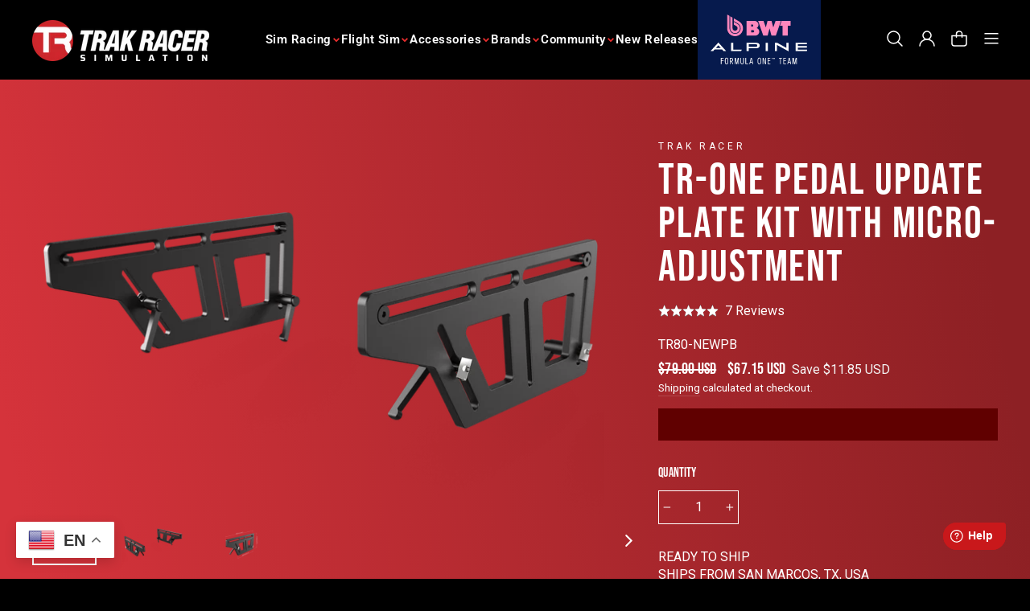

--- FILE ---
content_type: text/css
request_url: https://trakracer.com/cdn/shop/t/242/assets/fonts.css?v=77473810685385172601759229401
body_size: -504
content:
@font-face {
  font-family: 'Bebas Neue Regular';
  src: url(//trakracer.com/cdn/shop/t/242/assets/BebasNeue-Regular.woff2?123) format("woff2"),
       url(//trakracer.com/cdn/shop/t/242/assets/BebasNeue-Regular.woff?v=138868946175378625801759229292) format("woff");
  font-weight: 400;
  font-style: normal;
  font-display: swap;
}


--- FILE ---
content_type: text/css
request_url: https://trakracer.com/cdn/shop/t/242/assets/trxlanding.css?v=51406435502287877081759229350
body_size: 3843
content:
#shopify-section-template--15923638337697__1643872246933d5d06 p{font-weight:700;font-size:18px}#shopify-section-template--15902190272703__16438760780702609a p,#shopify-section-template--15902190272703__1643878643a4b545f9 p,#shopify-section-template--15902190272703__164388111794e4b56f p,#shopify-section-template--15902190272703__16438814436afda71c p,#shopify-section-template--15902190272703__03a995ba-f4c1-4915-bc80-88cb92409997 p,#shopify-section-template--15902190272703__60658833-0807-471b-b7a2-ba945a72a155 p,#shopify-section-template--15923638337697__8770a007-6c67-46e0-a9b5-14a46e2474e2 p{font-size:18px}#shopify-section-template--15902190272703__8b6791be-65d9-4078-947a-b46062a1dd4c{padding:0}#shopify-section-template--15902190272703__8b6791be-65d9-4078-947a-b46062a1dd4c .index-section{padding-bottom:0}#shopify-section-template--15902190272703__164387179687f301b4 p{font-size:18px}#shopify-section-template--15902190272703__8b6791be-65d9-4078-947a-b46062a1dd4c .checkbox-btn .container input{position:static}.kid input{margin-bottom:30px;padding:17px 11px;height:60px;width:100%;background-color:inherit;border:2px solid #D6222B;-webkit-transform:skewX(-10deg);-moz-transform:skewX(-10deg);-ms-transform:skewX(-10deg);transform:skew(-10deg)}#shopify-section-template--15902190272703__e8eed7ba-b891-48b9-9da3-c6149d2b62bc{margin-top:30px}#shopify-section-template--15902190272703__e8eed7ba-b891-48b9-9da3-c6149d2b62bc{padding-bottom:60px}#shopify-section-template--15902190272703__e8eed7ba-b891-48b9-9da3-c6149d2b62bc li{font-size:18px}#shopify-section-template--15572734509223__16438814436afda71c{margin-bottom:20px}#shopify-section-template--15572734509223__164387180042e1f724 p,#shopify-section-template--15572734509223__1658294404f1838c9d p,#shopify-section-template--15572734509223__1643872246933d5d06 p,#shopify-section-template--15572734509223__16438760780702609a p,#shopify-section-template--15572734509223__1643878643a4b545f9 p,#shopify-section-template--15572734509223__164388111794e4b56f p,#shopify-section-template--15572734509223__16438814436afda71c p,#shopify-section-template--15572734509223__16438814436afda71c li{font-size:18px}.middle-text{text-align:center}.checkbox-margin{margin:15px 0 40px}#shopify-section-1616361273e98c4dd5 .background-media-text__text{position:absolute;bottom:0;right:70px;z-index:1;width:23%;background-color:transparent;text-align:right}#shopify-section-1616361273e98c4dd5 .background-media-text__subtext{font-size:0}#shopify-section-1616361273e98c4dd5 .btn--inverse:focus,#shopify-section-1616361273e98c4dd5 .btn--inverse:hover{background-color:transparent;color:#fff;opacity:1}#shopify-section-1616361273e98c4dd5 .btn.btn:hover{opacity:1}[data-button_style=angled] #shopify-section-1616361273e98c4dd5 .btn--inverse:after,[data-button_style=angled] #shopify-section-1616361273e98c4dd5 .btn--inverse:before{background-color:transparent;border-color:#fff;top:-2px;bottom:-1.9px}.entry-declaration{font-size:44px;text-align:center}html{scroll-behavior:smooth}@font-face{font-family:Ethnocentric;src:url(Ethnocentric.woff) format("woff")}@font-face{font-family:Poppins;src:url(Poppins.woff) format("woff")}#shopify-section-trx-hero-video .hero__text-content{padding-bottom:10px}#shopify-section-trx-new-image .page-width{max-width:1200px}#shopify-section-trx-new-image p{font-size:20px;font-family:Poppins;font-weight:600}#shopify-section-comp-win-alpine .btn-new{text-align:left;width:90%}#shopify-section-comp-win-alpine .btn.enter-btn.text-link{top:0;right:0;height:65px;width:187px;background-color:inherit;-webkit-transform:skewX(-10deg);-moz-transform:skewX(-10deg);-ms-transform:skewX(-10deg);transform:skew(-10deg);color:#fff;background:#d6222b;padding-top:18px}#shopify-section-comp-win-alpine .enter-trx{width:810px;margin-left:auto}#shopify-section-comp-win-alpine .win-alpine span{position:absolute;top:93px;padding-left:27px}#shopify-section-comp-win-alpine .win-alpine{font-size:66px;font-family:Ethnocentric!important;line-height:normal}#shopify-section-comp-new-form h2{font-size:54px}#shopify-section-comp-new-form p.subtitle{font-size:18px;font-weight:600;font-family:Poppins;width:990px;margin:20px auto 0}#shopify-section-comp-new-form .index-section{padding-top:0}.hero__text-shadow.trx.max-width--50{margin-left:auto}#shopify-section-footer-promotions #shopify-section-featured-content{padding-top:50px;padding-bottom:30px}#shopify-section-featured-content .page-width{width:1170px}#shopify-section-featured-content h2{font-size:74px;font-weight:700}#shopify-section-featured-content p{font-size:18px;font-weight:600}#shopify-section-trx-contact-form{max-width:1170px;margin:0 auto}#shopify-section-trx-contact-form,#shopify-section-trx-contact-form .index-section{padding-top:0;padding-bottom:0}#shopify-section-trx-contact-form .medium-up--three-quarters{width:100%;left:0}#shopify-section-trx-contact-form form{width:100%;margin:0 auto;display:flex;flex-wrap:no-wrap}#shopify-section-trx-contact-form .klaviyo_field_group{display:flex}#shopify-section-trx-contact-form .subscribe-form.input1{width:340px;margin-right:30px}#shopify-section-trx-contact-form .subscribe-form{position:relative;margin-bottom:35px}#shopify-section-trx-contact-form .subscribe-form input{margin-bottom:0!important;padding:17px 11px;position:absolute;top:0;left:0;height:60px;width:100%;background-color:inherit;border:2px solid #d6222b!important;-webkit-transform:skewX(-10deg);-moz-transform:skewX(-10deg);-ms-transform:skewX(-10deg);transform:skew(-10deg)}#shopify-section-trx-contact-form .subscribe-form.input2{width:270px;margin-right:30px}#shopify-section-trx-contact-form .subscribe-form select{padding:17px 11px;appearance:none;-webkit-appearance:none;-moz-appearance:none;width:270px}#shopify-section-trx-contact-form .subscribe-form select{margin-bottom:0!important;padding:17px 11px;position:absolute;top:0;left:0;height:60px;background-color:inherit;border:2px solid #d6222b;-webkit-transform:skewX(-10deg);-moz-transform:skewX(-10deg);-ms-transform:skewX(-10deg);transform:skew(-10deg)}#shopify-section-trx-contact-form .subscribe-form.input3{width:246px}#shopify-section-trx-contact-form .subscribe-form .btn.btn-sub{top:0;right:-163px;height:60px;width:155px;background-color:inherit;-webkit-transform:skewX(-10deg);-moz-transform:skewX(-10deg);-ms-transform:skewX(-10deg);transform:skew(-10deg);color:#fff;background:#d6222b}.klaviyo_submit_button.btn.btn-sub:hover{background:#fff!important;color:#000!important;opacity:1}#shopify-section-featured-content-new .page-width{width:1170px}#shopify-section-featured-content-new h2{font-size:68px;font-weight:700;margin-bottom:0}#shopify-section-featured-content-new p{font-size:18px}#shopify-section-featured-content-new{padding-bottom:0;padding-top:40px}#shopify-section-trx-text-columns .page-width{width:1170px}#shopify-section-trx-text-columns{padding-top:0;padding-bottom:40px}#shopify-section-trx-featured-collection,#shopify-section-trx-sim-rig{padding-bottom:40px}#shopify-section-trx-win-alpine .enter-trx{margin-bottom:0}.win-alpine{color:#d6222b}#shopify-section-trx-custom-new .page-width{width:1170px}#shopify-section-trx-custom-new .index-section{padding-top:0;padding-bottom:57px}#shopify-section-trx-custom-new .trx-desc{font-size:24px;font-weight:600}#shopify-section-trx-custom-new .esteban{font-size:28px;font-weight:600}#shopify-section-trx-custom-new .alpine{font-size:24px;font-weight:500}#shopify-section-feature-content-trx{padding-top:40px;padding-bottom:40px}#shopify-section-trx-rally-img{padding-bottom:40px}#shopify-section-trx-win-alpine,#shopify-section-trx-benifits,#shopify-section-trx-testimonial{padding-top:40px;padding-bottom:40px}#shopify-section-trx-featured-collection{padding-top:0}#shopify-section-trx-faq{padding-top:40px;padding-bottom:40px}#shopify-section-trx-team.index-section{padding-top:40px}.trx1-img{padding:40px 0!important}#shopify-section-trx-competition-form .index-section{padding-top:40px;padding-bottom:40px}#shopify-section-feature-content-trx .page-width{width:1170px}#shopify-section-feature-content-trx p{font-size:18px;font-weight:600;margin-top:25px}#shopify-section-feature-content-trx h2{font-size:54px;font-weight:700;margin-bottom:0}#shopify-section-trx-benifits{background-color:#191919}#shopify-section-trx-benifits .title{font-size:24px;font-weight:700;text-align:left}#shopify-section-trx-benifits .desc{width:303px;text-align:left}#shopify-section-trx-custom-new .custom-content{margin-top:40px;margin-bottom:0}#shopify-section-trx-benifits .page-width{width:1170px}#shopify-section-trx-benifits .benefit-desc{font-size:17px;font-weight:600}#shopify-section-trx-benifits .page-width .section-header{margin-bottom:30px}#shopify-section-trx-benifits .text-section{margin-left:45px;overflow:hidden}#shopify-section-trx-benifits .page-width .image-wrap img{position:absolute;width:30px;height:auto;left:20px;top:48px}#shopify-section-trx-benifits .page-width .grid__item{position:relative}#shopify-section-trx-win-alpine .custom-content .image-wrap img{padding-right:50px}#shopify-section-trx-win-alpine .btn.enter-btn,#shopify-section-trx-custom-new .btn.enter-btn{top:0;right:0;height:65px;width:auto;background-color:inherit;-webkit-transform:skewX(-10deg);-moz-transform:skewX(-10deg);-ms-transform:skewX(-10deg);transform:skew(-10deg);color:#fff;background:#d6222b;padding-top:18px}#shopify-section-trx-win-alpine .page-width{width:1170px}.win-alpine-block{display:flex;flex-wrap:nowrap}.win-alpine{font-size:45px;font-family:Ethnocentric!important;line-height:normal}.win-desc{font-size:40px;font-family:Ethnocentric!important}.win-alpine span{position:absolute;top:60px;padding-left:27px}.btn-new{text-align:right;width:90%}#shopify-section-trx-sim-rig .page-width,#shopify-section-trx-sim-rig{width:1170px;margin:0 auto}#shopify-section-trx-sim-rig .trak-racer-subtitle{font-size:24px;font-weight:600}#shopify-section-trx-sim-rig h2{margin-bottom:15px}#shopify-section-trx-sim-rig p{margin-top:30px;font-weight:600;padding-right:72px;font-size:18px}#shopify-section-trx-sim-rig .trak-racer-subtitle{font-size:20px}#shopify-section-trx-bred-champions .custom__item{padding-left:0;margin-bottom:18px}#shopify-section-trx-bred-champions .custom__item-inner.custom__item-inner--html{padding-left:65px;width:696px}#shopify-section-trx-bred-champions p{font-size:18px;font-weight:600}#shopify-section-trx-bred-champions h2{font-size:54px;font-weight:700}#shopify-section-trx-bred-champions .custom-content,#shopify-section-trx-wheel-assembly .custom-content,#shopify-section-trx-pedal-assembly,#shopify-section-trx-seat-assembly{background-color:#191919}#shopify-section-trx-wheel-assembly .custom__item{padding-left:0;margin-bottom:18px}#shopify-section-trx-wheel-assembly .custom__item-inner.custom__item-inner--html{width:500px;margin-left:auto;margin-right:50px}#shopify-section-trx-wheel-assembly p{font-size:18px;font-weight:600}#shopify-section-trx-wheel-assembly h2{font-size:54px;font-weight:700}#shopify-section-trx-pedal-assembly .custom__item{padding-left:0;margin-bottom:18px}#shopify-section-trx-pedal-assembly .custom__item-inner.custom__item-inner--html{padding-left:65px;width:570px}#shopify-section-trx-pedal-assembly p{font-size:18px;font-weight:600}#shopify-section-trx-pedal-assembly h2{font-size:54px;font-weight:700}#shopify-section-trx-seat-assembly .custom__item{padding-left:0;margin-bottom:-9px}#shopify-section-trx-seat-assembly .custom__item-inner.custom__item-inner--html{width:500px;margin-left:auto;margin-right:50px}#shopify-section-trx-seat-assembly p{font-size:18px;font-weight:600}#shopify-section-trx-seat-assembly h2{font-size:54px;font-weight:700}#shopify-section-trx-testimonial .subtitle{font-size:18px;font-weight:600;margin:0 auto}#shopify-section-trx-testimonial .testimonials-slider__text p{font-size:18px;font-weight:600;width:360px;margin:0 auto 30px;text-align:center}#shopify-section-trx-testimonial .testimonials-slider__text cite,#shopify-section-trx-testimonial .testimonials-slider__text span{font-size:20px;font-weight:600;text-align:center}#shopify-section-trx-testimonial .testimonials-slider__text .icon{width:40px;height:40px;color:#3f3f3f}#shopify-section-trx-testimonial .testimonials-slider__text{background-color:#121212;padding:25px 0;height:340px}#shopify-section-trx-testimonial .testimonail-image{margin-bottom:0}#shopify-section-trx-testimonial .subtitle{font-size:18px;width:100%}#shopify-section-trx-testimonial .image-wrap.text-spacing.testimonail-image{margin-left:auto;margin-right:auto}.slick-slider .testimonials-slider__text:nth-child(3n){margin-right:0}#shopify-section-trx-faq{padding-top:80px;padding-bottom:80px;background:#191919}#shopify-section-trx-faq .page-width{width:1170px}#shopify-section-trx-faq .section-header h2{font-size:54px;font-weight:700;text-align:center}#shopify-section-trx-faq .section-header .subtitle{font-size:18px;font-weight:600;text-align:center;width:800px;margin:0 auto}#shopify-section-trx-faq p{font-size:16px;text-align:left;line-height:1.5;font-weight:600}#shopify-section-trx-faq h3{font-size:18px;font-weight:600;text-align:left;text-transform:capitalize;line-height:normal;font-family:Poppins}#shopify-section-trx-team .page-width{width:1170px}#shopify-section-trx-team .subtitle{font-size:18px;font-weight:600}#shopify-section-trx-team h3{font-size:20px;font-weight:600;font-family:Poppins;margin-bottom:15px;text-transform:capitalize}#shopify-section-trx-team .subheading{font-size:16px;font-weight:600;margin-bottom:15px;display:block;height:70px}#shopify-section-trx-team p{font-size:16px;font-weight:600}#shopify-section-trx-team.index-section{padding-bottom:0}#shopify-section-trx-team .team-detail{background:#191919;margin-top:-15px;padding:30px;height:330px}#shopify-section-trx-bg-with-heading h2{font-size:48px;font-weight:700}#shopify-section-trx-bg-with-heading p{font-size:96px;font-weight:600;color:#d6222b}#shopify-section-trx-bg-with-heading .trx-img{padding-bottom:0}#shopify-section-1629454759beaa7ea5 p{font-size:18px;font-weight:600;margin:0 auto 50px}#shopify-section-trx-bg-with-heading .trx1-img img{padding:0 65px}#shopify-section-trx-timeline p{font-size:18px;font-weight:600;margin:0 auto 50px}#shopify-section-trx-timeline .page-width{width:1170px}#shopify-section-trx-competition-form.index-section{padding-top:0;padding-bottom:0}#shopify-section-trx-competition-form .page-width{width:1170px}#shopify-section-trx-competition-form h2{font-size:51px;color:#d6222b;font-family:Ethnocentric;font-weight:700}#shopify-section-trx-competition-form .subtitle{font-size:26px;font-weight:600;margin-top:30px}#shopify-section-trx-competition-form h3{font-size:54px;text-align:center}#shopify-section-trx-competition-form p{padding-bottom:30px;width:85%;margin:0 auto;font-weight:600;font-size:26px}.fname{position:relative;margin-bottom:87px;z-index:1}.fname input{margin-bottom:0!important;padding:17px 11px;position:absolute;top:0;left:0;height:60px;width:100%;background-color:inherit;border:2px solid #D6222B;-webkit-transform:skewX(-10deg);-moz-transform:skewX(-10deg);-ms-transform:skewX(-10deg);transform:skew(-10deg)}.fname input.input-full{width:95%}.fname select{margin-bottom:0!important;padding:17px 11px;position:absolute;top:0;left:0;height:60px;width:95%;background-color:inherit;border:2px solid #D6222B;-webkit-transform:skewX(-10deg);-moz-transform:skewX(-10deg);-ms-transform:skewX(-10deg);transform:skew(-10deg)}.medium-up--one-whole.fname select{width:95%}.fname select:active,.fname input:active{border:2px solid #D6222B}.fname select:focus,.fname input:focus{border:2px solid #D6222B}.klaviyo_field_group .grid:not(.grid--no-spacing){margin:0 auto}.checkbox-btn .container{display:block;position:relative;padding-left:35px;margin-bottom:12px;cursor:pointer;font-size:16px;-webkit-user-select:none;-moz-user-select:none;-ms-user-select:none;user-select:none}.checkbox-btn .container input{position:absolute;opacity:0;cursor:pointer;height:0;width:0}.checkbox-btn .checkmark{position:absolute;left:0;height:20px;width:20px;background-color:transparent;border:2px solid red}.checkbox-btn .container input:checked~.checkmark{background-color:transparent;border:2px solid #D6222B}.checkbox-btn .checkmark:after{content:"";position:absolute;display:none}.checkbox-btn .container input:checked~.checkmark:after{display:block}.checkbox-btn .container .checkmark:after{left:6px;top:2px;width:5px;height:10px;border:solid white;border-width:0 2px 2px 0;-webkit-transform:rotate(45deg);-ms-transform:rotate(45deg);transform:rotate(45deg)}.enter-text{text-align:right;margin-right:105px;margin-top:40px}.enter-text .btn.btn-enter{height:65px;padding-top:16px}.btn.btn-enter{top:0;left:0;height:60px;width:165px;background-color:inherit;-webkit-transform:skewX(-10deg);-moz-transform:skewX(-10deg);-ms-transform:skewX(-10deg);transform:skew(-10deg);color:#fff;background:#d6222b;margin-top:15px;margin-left:0!important;margin-right:0!important}#shopify-section-trx-featured-collection .page-width{max-width:1170px}#shopify-section-trx-featured-collection h2{font-size:54px;font-weight:700}#shopify-section-trx-featured-collection .subtitle{font-size:18px;font-weight:600;width:829px;margin:20px auto 60px}#shopify-section-trx-featured-collection{background:#000}.add-disclaimer{width:100%;display:block;margin-top:50px;font-size:20px}@media only screen and (min-width: 1601px) and (max-width: 1800px){#shopify-section-1616361273e98c4dd5 .background-media-text--650,#shopify-section-1616361273e98c4dd5 .background-media-text__spacer.background-media-text--650{min-height:570px}}@media only screen and (min-width: 1400px) and (max-width: 1600px){#shopify-section-comp-win-alpine .win-alpine{font-size:54px}#shopify-section-comp-win-alpine .enter-trx{width:90%}.trx1-img{width:90%;margin:0 auto}#shopify-section-comp-new-form .index-section{padding-top:0;padding-bottom:0}#shopify-section-1616361273e98c4dd5 .background-media-text--650,#shopify-section-1616361273e98c4dd5 .background-media-text__spacer.background-media-text--650{min-height:480px}}@media only screen and (min-width: 1200px) and (max-width: 1399px){#shopify-section-1616361273e98c4dd5 .background-media-text__text{width:30%}#shopify-section-comp-win-alpine .win-alpine{font-size:54px}#shopify-section-comp-win-alpine .enter-trx{width:90%}.trx1-img{width:90%;margin:0 auto}#shopify-section-comp-new-form .index-section{padding-top:0;padding-bottom:0}#shopify-section-comp-win-alpine .win-alpine span{top:76px}#shopify-section-1616361273e98c4dd5 .background-media-text--650,#shopify-section-1616361273e98c4dd5 .background-media-text__spacer.background-media-text--650{min-height:460px}.entry-declaration{font-size:36px}#shopify-section-template--15902190272703__16438760780702609a p,#shopify-section-template--15902190272703__1643878643a4b545f9 p,#shopify-section-template--15902190272703__164388111794e4b56f p,#shopify-section-template--15902190272703__16438814436afda71c p,#shopify-section-template--15902190272703__03a995ba-f4c1-4915-bc80-88cb92409997 p,#shopify-section-template--15902190272703__60658833-0807-471b-b7a2-ba945a72a155 p{font-size:16px}}@media only screen and (min-width: 768px) and (max-width: 1024px){#shopify-section-1616361273e98c4dd5 .background-media-text__text{right:20px;width:50%}#shopify-section-1616361273e98c4dd5 a.btn{font-size:16px}#shopify-section-comp-win-alpine,#shopify-section-trx-testimonial .testimonials-slider__text{height:auto}#shopify-section-trx-pedal-assembly .custom__item,#shopify-section-trx-seat-assembly .custom__item,#shopify-section-trx-wheel-assembly .custom__item{margin-bottom:30px}#shopify-section-featured-content-new{padding-bottom:0;padding-top:70px}#shopify-section-featured-content .page-width,#shopify-section-trx-text-columns .page-width,#shopify-section-trx-custom-new .page-width,#shopify-section-feature-content-trx .page-width,#shopify-section-trx-benifits .page-width{width:90%}#shopify-section-featured-content h2{font-size:34px}#shopify-section-featured-content p{font-size:16px}#shopify-section-featured-content{padding-bottom:0}#shopify-section-featured-content-new .page-width{width:90%}#shopify-section-featured-content-new h2{font-size:34px}#shopify-section-featured-content-new p{font-size:16px;width:100%}#shopify-section-trx-contact-form .subscribe-form.input2{margin-right:10px;width:180px}#shopify-section-trx-contact-form{padding-top:40px}#shopify-section-trx-contact-form #contact-form .page-width:{width:90%;margin:0 auto}#shopify-section-trx-contact-form .subscribe-form.input1{width:220px;margin-right:10px}#shopify-section-trx-contact-form .subscribe-form input,#shopify-section-trx-contact-form .subscribe-form select{height:50px}#shopify-section-trx-contact-form .subscribe-form select{padding:11px}#shopify-section-trx-contact-form .subscribe-form.input3{width:270px}#shopify-section-trx-contact-form .subscribe-form .btn.btn-sub{right:-103px;height:50px;width:88px;font-size:16px}#shopify-section-trx-contact-form .klaviyo_field_group{margin:0 auto}#shopify-section-trx-text-columns .grid.grid--uniform.grid--flush-bottom{display:flex}#shopify-section-trx-custom-new .custom-content{flex-direction:column-reverse}#shopify-section-trx-custom-new .trx-desc{font-size:20px}#shopify-section-trx-custom-new .esteban{font-size:24px}#shopify-section-trx-custom-new .index-section{padding-bottom:40px}.trx-img,#shopify-section-feature-content-trx{padding:50px 0!important}#shopify-section-feature-content-trx h2{font-size:40px}#shopify-section-feature-content-trx p,#shopify-section-trx-benifits .benefit-desc{font-size:16px}.medium-up--one-half{width:50%}.medium-up--one-third{width:33.33%}#shopify-section-trx-featured-collection .page-width{max-width:90%}#shopify-section-trx-featured-collection h2{font-size:34px}#shopify-section-trx-featured-collection .subtitle{font-size:16px;width:100%}#shopify-section-trx-win-alpine .page-width{width:90%;padding:0}.btn-new{text-align:left}#shopify-section-trx-sim-rig,#shopify-section-trx-sim-rig .page-width{width:90%}#shopify-section-trx-sim-rig .custom-content{flex-direction:column-reverse}#shopify-section-trx-bred-champions{padding-top:40px}#shopify-section-trx-bred-champions .custom__item-inner.custom__item-inner--html{padding-left:55px;width:90%}#shopify-section-trx-bred-champions p{font-size:16px}#shopify-section-trx-wheel-assembly .custom-content,#shopify-section-trx-seat-assembly .custom-content{flex-direction:column-reverse;padding-top:40px}#shopify-section-trx-wheel-assembly .custom__item-inner.custom__item-inner--html{width:90%;margin-left:45px;margin-right:0}#shopify-section-trx-wheel-assembly h2,#shopify-section-trx-pedal-assembly h2,#shopify-section-trx-bred-champions h2,#shopify-section-trx-seat-assembly h2{font-size:32px}#shopify-section-trx-wheel-assembly p,#shopify-section-trx-pedal-assembly p,#shopify-section-trx-seat-assembly p{font-size:16px}#shopify-section-trx-pedal-assembly .custom__item-inner.custom__item-inner--html{padding-left:45px;width:100%}#shopify-section-trx-seat-assembly .custom-content,#shopify-section-trx-seat-assembly .index-section{padding-top:0}#shopify-section-trx-seat-assembly .custom__item-inner.custom__item-inner--html{width:90%;margin-left:45px;margin-right:0;margin-top:25px}#shopify-section-trx-testimonial .subtitle{font-size:16px;width:100%}#shopify-section-trx-testimonial .testimonials-slider__text p{font-size:16px;width:100%;margin-bottom:20px}#shopify-section-trx-testimonial .testimonials-slider__text cite,#shopify-section-trx-testimonial .testimonials-slider__text span,#shopify-section-trx-team .subtitle{font-size:16px}#shopify-section-trx-testimonial .image-wrap{opacity:1}#shopify-section-trx-faq{padding-top:40px;padding-bottom:40px}#shopify-section-trx-faq .page-width,#shopify-section-trx-team .page-width,#shopify-section-trx-timeline .page-width,#shopify-section-trx-competition-form .page-width{width:90%;padding:0}#shopify-section-trx-faq .section-header h2,#shopify-section-trx-bg-with-heading h2,#shopify-section-trx-competition-form h2{font-size:32px}#shopify-section-trx-faq .section-header .subtitle,#shopify-section-trx-competition-form .subtitle{font-size:16px;width:100%}#shopify-section-trx-faq p,#shopify-section-trx-team p{font-size:14px}#shopify-section-trx-team .team-detail{padding:20px}.trx1-img{padding:40px 0}#shopify-section-trx-bg-with-heading p{font-size:60px}.fname input.input-full,.fname select{width:98%}#shopify-section-trx-benifits .title{font-size:18px}#shopify-section-trx-benifits .desc{width:100%;text-align:left}.competition-section{width:90%;margin:0 auto}#shopify-section-comp-win-alpine .enter-trx{width:100%}#shopify-section-comp-win-alpine .win-alpine{font-size:56px}#shopify-section-comp-win-alpine .win-alpine span{top:76px}#shopify-section-trx-new-image .custom-content{flex-direction:column-reverse}#shopify-section-trx-new-image p{font-size:18px}#shopify-section-comp-new-form p.subtitle{width:100%}#shopify-section-1616361273e98c4dd5 .background-media-text__container{height:auto}#shopify-section-1616361273e98c4dd5 .background-media-text__inner{height:0}.entry-declaration{font-size:30px}#shopify-section-template--15572734509223__16438760780702609a .custom-content,#shopify-section-template--15572734509223__164388111794e4b56f .custom-content{flex-direction:column-reverse}#shopify-section-template--15572734509223__16438760780702609a,#shopify-section-template--15572734509223__1643878643a4b545f9,#shopify-section-template--15572734509223__164388111794e4b56f,#shopify-section-template--15572734509223__16438814436afda71c{margin-bottom:20px}#shopify-section-template--15572734509223__16438760780702609a h2,#shopify-section-template--15572734509223__1643878643a4b545f9 h2,#shopify-section-template--15572734509223__164388111794e4b56f h2,#shopify-section-template--15572734509223__16438814436afda71c h2{margin-bottom:10px}#shopify-section-template--15572734509223__164387179687f301b4 .enlarge-text{font-size:16px}#shopify-section-template--15902190272703__16438760780702609a p,#shopify-section-template--15902190272703__1643878643a4b545f9 p,#shopify-section-template--15902190272703__164388111794e4b56f p,#shopify-section-template--15902190272703__16438814436afda71c p,#shopify-section-template--15902190272703__03a995ba-f4c1-4915-bc80-88cb92409997 p,#shopify-section-template--15902190272703__60658833-0807-471b-b7a2-ba945a72a155 p{font-size:16px;margin-bottom:20px}#shopify-section-template--15902190272703__16438760780702609a .custom-content,#shopify-section-template--15902190272703__164388111794e4b56f .custom-content,#shopify-section-template--15902190272703__03a995ba-f4c1-4915-bc80-88cb92409997 .custom-content{flex-direction:column-reverse}#shopify-section-template--15902190272703__164387179687f301b4 p{font-size:16px}#shopify-section-template--15902190272703__1643878643a4b545f9 ul{padding-bottom:20px;margin-left:12px}#shopify-section-template--15902190272703__e8eed7ba-b891-48b9-9da3-c6149d2b62bc li{font-size:16px}}@media only screen and (min-width: 320px) and (max-width: 767px){[data-button_style=angled] #shopify-section-1616361273e98c4dd5 .btn--inverse:after{top:-2px;bottom:-.533vw;transform:skew(-15deg);right:-6px}[data-button_style=angled] #shopify-section-1616361273e98c4dd5 .btn--inverse:before{bottom:-.56vw;transform:skew(-15deg)}.video-stream.html5-main-video{font-size:0!important}#shopify-section-16141257714cee5746 .hero__media embed{position:absolute;top:0;left:0;width:100%;height:100%}#shopify-section-1616361273e98c4dd5 .background-media-text__text{font-size:12px;left:0;right:0;text-align:center;margin:0 auto;width:auto}#shopify-section-1616361273e98c4dd5 .background-media-text__container{height:auto}#shopify-section-1616361273e98c4dd5 .background-media-text__inner{height:0}#shopify-section-1616361273e98c4dd5 .background-media-text__text{display:none}#shopify-section-1616361273e98c4dd5 .btn{padding:5px 0}#shopify-section-1616361273e98c4dd5 .background-media-text__aligner{margin:0 6px 6px}#shopify-section-1616361273e98c4dd5 .background-media-text__container{position:relative;height:auto;width:100%}#shopify-section-comp-win-alpine{height:auto}#shopify-section-featured-content .page-width{width:90%}#shopify-section-featured-content h2{font-size:34px}#shopify-section-featured-content p{font-size:16px}#shopify-section-featured-content{padding-bottom:0}#shopify-section-featured-content-new .page-width{width:90%}#shopify-section-featured-content-new h2{font-size:34px}#shopify-section-featured-content-new p{font-size:16px;width:100%}#shopify-section-trx-contact-form .subscribe-form input{padding:8px 11px;height:40px;position:static}.klaviyo_field_group{display:block;width:100%}#shopify-section-trx-contact-form form{width:100%;flex-wrap:wrap}#shopify-section-featured-content-new{padding-bottom:0;padding-top:60px}#shopify-section-trx-contact-form .subscribe-form.input1,#shopify-section-trx-contact-form .subscribe-form.input2,#shopify-section-trx-contact-form .subscribe-form.input3{width:100%;margin:0 auto 20px}#shopify-section-trx-contact-form .subscribe-form.input3{margin-bottom:0}#shopify-section-trx-contact-form .subscribe-form.input2{margin-bottom:80px}#shopify-section-trx-contact-form .subscribe-form input{height:40px;position:static}#mc_embed_signup_scroll{display:flex;flex-wrap:wrap}#shopify-section-trx-contact-form .subscribe-form select{width:100%;height:40px;padding:7px 11px}#shopify-section-trx-contact-form .subscribe-form .btn.btn-sub{top:-40px;right:-32vw;height:40px;width:75px;font-size:14px}#shopify-section-trx-contact-form .subscribe-form #k_id_email{width:90%}#shopify-section-trx-contact-form .subscribe-form input{padding:8px 11px}#shopify-section-trx-contact-form .klaviyo_field_group{display:block}#shopify-section-trx-contact-form,#shopify-section-trx-contact-form .index-section{padding-top:15px;padding-bottom:0}#shopify-section-trx-text-columns .page-width,#shopify-section-trx-custom-new .page-width,#shopify-section-feature-content-trx .page-width,#shopify-section-trx-benifits .page-width,#shopify-section-trx-win-alpine .page-width,#shopify-section-trx-sim-rig,#shopify-section-trx-sim-rig .page-width{width:90%}#shopify-section-trx-custom-new .custom-content{flex-direction:column-reverse}#shopify-section-trx-custom-new .alpine,#shopify-section-trx-custom-new .esteban{font-size:18px}#shopify-section-trx-custom-new .trx-desc,#shopify-section-feature-content-trx p,#shopify-section-trx-sim-rig .trak-racer-subtitle,#shopify-section-trx-bred-champions p{font-size:16px}#shopify-section-trx-custom-new .index-section{padding-bottom:40px}.trx-img{padding:40px 0}.trx-img img{padding:0 25px}#shopify-section-feature-content-trx{padding-top:40px;padding-bottom:40px}#shopify-section-feature-content-trx h2{font-size:30px}#shopify-section-trx-benifits .page-width{width:90%;padding:0}#shopify-section-trx-benifits .page-width .grid__item{margin-bottom:0}#shopify-section-trx-featured-collection h2{font-size:34px}#shopify-section-trx-featured-collection .subtitle{width:100%;font-size:16px}.win-alpine span{position:absolute;top:41px;padding-left:18px}#shopify-section-trx-win-alpine .custom-content .image-wrap img{padding-right:0}.win-alpine{font-size:28px}.win-desc{font-size:24px}#shopify-section-trx-win-alpine .custom__item-inner--html img{width:100px}#shopify-section-trx-win-alpine .btn.enter-btn,#shopify-section-trx-custom-new .btn.enter-btn{height:60px;width:160px;padding-top:16px}.btn-new{width:100%}#shopify-section-trx-sim-rig .custom-content{padding-top:40px;padding-bottom:40px}#shopify-section-trx-sim-rig p{margin-top:20px;padding-right:0;font-size:16px}#shopify-section-trx-bred-champions .custom__item-inner.custom__item-inner--html{padding-left:35px;width:100%;padding-right:35px}#shopify-section-trx-bred-champions h2{font-size:22px;margin-bottom:15px}#shopify-section-trx-bred-champions p{margin-bottom:20px}#shopify-section-trx-wheel-assembly .custom-content,#shopify-section-trx-seat-assembly .custom-content{flex-direction:column-reverse}#shopify-section-trx-wheel-assembly .custom__item-inner.custom__item-inner--html,#shopify-section-trx-pedal-assembly .custom__item-inner.custom__item-inner--html,#shopify-section-trx-seat-assembly .custom__item-inner.custom__item-inner--html{width:100%;margin:0;padding:0 35px}#shopify-section-trx-wheel-assembly h2,#shopify-section-trx-pedal-assembly h2,#shopify-section-trx-seat-assembly h2{font-size:22px;margin-bottom:15px}#shopify-section-trx-pedal-assembly .custom__item,#shopify-section-trx-seat-assembly .custom__item,#shopify-section-trx-wheel-assembly .custom__item{margin-bottom:30px}#shopify-section-trx-bred-champions p,#shopify-section-trx-wheel-assembly p,#shopify-section-trx-pedal-assembly p,#shopify-section-trx-seat-assembly p{font-size:14px}#shopify-section-trx-seat-assembly .custom__item-inner.custom__item-inner--html{padding:35px}#shopify-section-trx-pedal-assembly .page-width,#shopify-section-trx-seat-assembly .page-width{padding:0}#shopify-section-trx-testimonial .testimonials-slider__text{padding:25px 10px;margin-right:0;height:auto}#shopify-section-trx-testimonial .testimonials-slider__text p{font-size:16px;width:100%}#shopify-section-trx-faq{padding:40px 0}#shopify-section-trx-faq .page-width,#shopify-section-trx-team .page-width,#shopify-section-trx-timeline .page-width,#shopify-section-trx-competition-form .page-width{width:90%;padding:0}#shopify-section-trx-faq .section-header .subtitle,#shopify-section-trx-team .subtitle{font-size:16px;width:100%}#shopify-section-trx-bg-with-heading h2{font-size:24px}#shopify-section-trx-bg-with-heading p{font-size:40px}.trx1-img,.trx-img{padding:40px 0!important}#shopify-section-trx-timeline p{font-size:16px;margin-bottom:30px}#shopify-section-trx-competition-form h2{font-size:24px}#shopify-section-trx-competition-form .subtitle{font-size:16px;margin-top:20px}#shopify-section-trx-competition-form h3{font-size:30px;margin-bottom:30px}.patent{padding-top:25px;margin-bottom:0;padding-left:40px}#shopify-section-trx-benifits .desc{width:100%}.competition-section{width:90%;margin:0 auto}#shopify-section-comp-win-alpine .enter-trx{width:100%}#shopify-section-comp-win-alpine .win-alpine{font-size:30px}#shopify-section-comp-win-alpine .win-alpine span{top:42px;width:135px;padding-left:13px}#shopify-section-trx-new-image .custom-content{flex-direction:column-reverse}#shopify-section-trx-new-image p{font-size:14px}#shopify-section-comp-new-form p.subtitle{width:100%;font-size:14px}#shopify-section-comp-win-alpine .btn.enter-btn.text-link{height:55px;width:157px;padding-top:14px}#shopify-section-comp-new-form h2{font-size:40px}#shopify-section-trx-competition-form p{width:90%}#shopify-section-trx-featured-collection .page-width{max-width:90%}.entry-declaration{font-size:20px}#shopify-section-template--15572734509223__16438760780702609a .custom-content,#shopify-section-template--15572734509223__164388111794e4b56f .custom-content{flex-direction:column-reverse}#shopify-section-template--15572734509223__16438760780702609a,#shopify-section-template--15572734509223__1643878643a4b545f9,#shopify-section-template--15572734509223__164388111794e4b56f,#shopify-section-template--15572734509223__16438814436afda71c{margin-bottom:20px}#shopify-section-template--15572734509223__16438760780702609a h2,#shopify-section-template--15572734509223__1643878643a4b545f9 h2,#shopify-section-template--15572734509223__164388111794e4b56f h2,#shopify-section-template--15572734509223__16438814436afda71c h2{margin-bottom:10px}#shopify-section-template--15572734509223__164387180042e1f724 p,#shopify-section-template--15572734509223__1658294404f1838c9d p,#shopify-section-template--15572734509223__1643872246933d5d06 p,#shopify-section-template--15572734509223__16438760780702609a p,#shopify-section-template--15572734509223__1643878643a4b545f9 p,#shopify-section-template--15572734509223__164388111794e4b56f p,#shopify-section-template--15572734509223__16438814436afda71c p,#shopify-section-template--15572734509223__16438814436afda71c li,#shopify-section-template--15572734509223__164387179687f301b4 .enlarge-text{font-size:16px}#shopify-section-template--15902190272703__16438760780702609a p,#shopify-section-template--15902190272703__1643878643a4b545f9 p,#shopify-section-template--15902190272703__164388111794e4b56f p,#shopify-section-template--15902190272703__16438814436afda71c p,#shopify-section-template--15902190272703__03a995ba-f4c1-4915-bc80-88cb92409997 p,#shopify-section-template--15902190272703__60658833-0807-471b-b7a2-ba945a72a155 p{font-size:16px;margin-bottom:20px}#shopify-section-template--15902190272703__16438760780702609a .custom-content,#shopify-section-template--15902190272703__164388111794e4b56f .custom-content,#shopify-section-template--15902190272703__03a995ba-f4c1-4915-bc80-88cb92409997 .custom-content{flex-direction:column-reverse}#shopify-section-template--15902190272703__164387179687f301b4 p{font-size:16px}#shopify-section-template--15902190272703__1643878643a4b545f9 ul{padding-bottom:20px;margin-left:12px}#shopify-section-template--15902190272703__e8eed7ba-b891-48b9-9da3-c6149d2b62bc ul{margin-left:12px}#shopify-section-template--15902190272703__e8eed7ba-b891-48b9-9da3-c6149d2b62bc li{font-size:16px}}
/*# sourceMappingURL=/cdn/shop/t/242/assets/trxlanding.css.map?v=51406435502287877081759229350 */


--- FILE ---
content_type: text/css
request_url: https://trakracer.com/cdn/shop/t/242/assets/product-trx.css?v=27320243547926319591759229347
body_size: 901
content:
#shopify-section-template--15388844425407__164387179687f301b4 .page-width,#shopify-section-template--15388844425407__1643873176f5cb6a13 .page-width,#shopify-section-template--15388844425407__164387180042e1f724 .page-width,#shopify-section-template--15388844425407__1643872246933d5d06 .page-width,#shopify-section-template--15388844425407__1643872312fc5e5785 .page-width,#shopify-section-template--15388844425407__1643877327af4f80b4 .page-width,#shopify-section-template--15388844425407__1643873983bf9af702 .page-width,#shopify-section-template--15388844425407__16438760690ae371e5 .page-width,#shopify-section-template--15388844425407__16438760780702609a .page-width,#shopify-section-template--15388844425407__16438779562bcb94f4 .page-width,#shopify-section-template--15388844425407__16438809166e85a46f .page-width{width:1170px;margin:0 auto}#shopify-section-template--15388844425407__164387179687f301b4 h2{font-size:68px;font-weight:700;margin-bottom:0}#shopify-section-template--15388844425407__164387179687f301b4 p{font-size:18px}#shopify-section-template--15388844425407__164387179687f301b4{padding-bottom:0;padding-top:100px}#shopify-section-template--15388844425407__164387180042e1f724 .index-section{padding-top:0;padding-bottom:57px}#shopify-section-template--15388844425407__164387180042e1f724 .trx-desc{font-size:24px;font-weight:600}#shopify-section-template--15388844425407__164387180042e1f724 .esteban{font-size:28px;font-weight:600}#shopify-section-template--15388844425407__164387180042e1f724 .alpine{font-size:24px;font-weight:500}#shopify-section-template--15388844425407__164387180042e1f724 .custom-content{margin-top:40px;margin-bottom:0}.trx-img,#shopify-section-template--15388844425407__1643872246933d5d06{padding:50px 0!important}#shopify-section-template--15388844425407__1643872246933d5d06 h2{font-size:40px}#shopify-section-template--15388844425407__1643872246933d5d06 p{font-size:16px}#shopify-section-template--15388844425407__1643873983bf9af702 .benefit-desc{font-size:17px;font-weight:600}#shopify-section-template--15388844425407__1643873983bf9af702 .page-width .section-header{margin-bottom:30px}#shopify-section-template--15388844425407__1643873983bf9af702 .text-section{margin-left:45px;overflow:hidden}#shopify-section-template--15388844425407__1643873983bf9af702 .page-width .image-wrap img{position:absolute;width:30px;height:auto;left:20px;top:48px}#shopify-section-template--15388844425407__1643873983bf9af702 .page-width .grid__item{position:relative}#shopify-section-template--15388844425407__1643873983bf9af702{background-color:#191919}#shopify-section-template--15388844425407__1643873983bf9af702 .title{font-size:24px;font-weight:700;text-align:left}#shopify-section-template--15388844425407__1643873983bf9af702 .desc{width:303px;text-align:left}#shopify-section-template--15388844425407__1643873983bf9af702 .custom-content{margin-top:40px;margin-bottom:0}#shopify-section-template--15388844425407__16438760690ae371e5 h2{font-size:54px;font-weight:700}#shopify-section-template--15388844425407__16438760690ae371e5 .subtitle{font-size:18px;font-weight:600;width:829px;margin:20px auto 60px}#shopify-section-template--15388844425407__16438760690ae371e5{background:#000}.add-disclaimer{width:100%;display:block;margin-top:50px;font-size:20px}#shopify-section-template--15388844425407__16438760780702609a .trak-racer-subtitle{font-size:24px;font-weight:600}#shopify-section-template--15388844425407__16438760780702609a h2{margin-bottom:15px}#shopify-section-template--15388844425407__16438760780702609a p{margin-top:30px;font-weight:600;padding-right:72px;font-size:18px}#shopify-section-template--15388844425407__16438760780702609a .trak-racer-subtitle{font-size:20px}#shopify-section-template--15388844425407__1643877327af4f80b4 .subtitle{font-size:18px;font-weight:600;margin:0 auto}#shopify-section-template--15388844425407__1643877327af4f80b4 .testimonials-slider__text p{font-size:16px;font-weight:600;width:auto;margin:0 15px;text-align:center}#shopify-section-template--15388844425407__1643877327af4f80b4 .testimonials-slider__text cite,#shopify-section-template--15388844425407__1643877327af4f80b4 .testimonials-slider__text span{font-size:18px;font-weight:600;text-align:center}#shopify-section-template--15388844425407__1643877327af4f80b4 .testimonials-slider__text .icon{width:40px;height:40px;color:#3f3f3f}#shopify-section-template--15388844425407__1643877327af4f80b4 .testimonials-slider__text{background-color:#121212;padding:25px 0;height:340px}#shopify-section-template--15388844425407__1643877327af4f80b4 .testimonail-image{margin-bottom:0}#shopify-section-template--15388844425407__1643877327af4f80b4 .subtitle{font-size:18px;width:100%}#shopify-section-template--15388844425407__1643877327af4f80b4 .image-wrap.text-spacing.testimonail-image{margin-left:auto;margin-right:auto}.slick-slider .testimonials-slider__text:nth-child(3n){margin-right:0}#shopify-section-template--15388844425407__16438779562bcb94f4{padding-top:80px;padding-bottom:80px;background:#191919}#shopify-section-template--15388844425407__16438779562bcb94f4 .section-header h2{font-size:54px;font-weight:700;text-align:center}#shopify-section-template--15388844425407__16438779562bcb94f4 .benefit-desc{font-size:18px;font-weight:600;text-align:center;width:800px;margin:0 auto}#shopify-section-template--15388844425407__16438779562bcb94f4 p{font-size:16px;text-align:left;line-height:1.5;font-weight:600}#shopify-section-template--15388844425407__16438779562bcb94f4 .title{font-size:18px;font-weight:600;text-align:left;text-transform:capitalize;line-height:normal;font-family:Poppins}#shopify-section-template--15388844425407__164387844212561ae9 h2{font-size:48px;font-weight:700}#shopify-section-template--15388844425407__164387844212561ae9 p{font-size:96px;font-weight:600;color:#d6222b}#shopify-section-template--15388844425407__164387844212561ae9 .trx-img{padding-bottom:0}#shopify-section-template--15388844425407__16438786394bc43065 p{font-size:18px;font-weight:600;margin:0 auto 50px}#shopify-section-template--15388844425407__16438786394bc43065 .page-width{width:1170px}#shopify-section-template--15388844425407__1643878643a4b545f9 .custom__item{padding-left:0;margin-bottom:18px}#shopify-section-template--15388844425407__1643878643a4b545f9 .custom__item-inner.custom__item-inner--html{padding-left:65px;width:696px}#shopify-section-template--15388844425407__1643878643a4b545f9 p{font-size:18px;font-weight:600}#shopify-section-template--15388844425407__1643878643a4b545f9 .index-section{padding-bottom:0}#shopify-section-trx-bred-champions h2{font-size:54px;font-weight:700}#shopify-section-template--15388844425407__1643878643a4b545f9 .custom-content,#shopify-section-template--15388844425407__164388111794e4b56f .custom-content,#shopify-section-template--15388844425407__16438814436afda71c .custom-content,#shopify-section-template--15388844425407__16438815118045f143 .custom-content{background-color:#191919}#shopify-section-template--15388844425407__164388111794e4b56f .custom__item{padding-left:0;margin-bottom:18px}#shopify-section-template--15388844425407__164388111794e4b56f .custom__item-inner.custom__item-inner--html{width:500px;margin-left:auto;margin-right:50px}#shopify-section-template--15388844425407__164388111794e4b56f p{font-size:18px;font-weight:600}#shopify-section-template--15388844425407__164388111794e4b56f h2{font-size:54px;font-weight:700}#shopify-section-template--15388844425407__16438814436afda71c .custom__item{padding-left:0;margin-bottom:18px}#shopify-section-template--15388844425407__16438814436afda71c .custom__item-inner.custom__item-inner--html{padding-left:65px;width:570px}#shopify-section-template--15388844425407__16438814436afda71c p{font-size:18px;font-weight:600}#shopify-section-template--15388844425407__16438814436afda71c h2{font-size:54px;font-weight:700}#shopify-section-template--15388844425407__16438815118045f143 .custom__item{padding-left:0;margin-bottom:-9px}#shopify-section-template--15388844425407__16438815118045f143 .custom__item-inner.custom__item-inner--html{width:500px;margin-left:auto;margin-right:50px}#shopify-section-template--15388844425407__16438815118045f143 p{font-size:18px;font-weight:600}#shopify-section-template--15388844425407__16438815118045f143 h2{font-size:54px;font-weight:700}#shopify-section-template--15388844425407__16438809166e85a46f .subtitle{font-size:18px;font-weight:600}#shopify-section-template--15388844425407__16438809166e85a46f h3{font-size:20px;font-weight:600;font-family:Poppins;margin-bottom:15px;text-transform:capitalize}#shopify-section-template--15388844425407__16438809166e85a46f .subline{font-size:16px;font-weight:600;margin-bottom:15px;display:block;height:70px}#shopify-section-template--15388844425407__16438809166e85a46f .rte-setting.text-spacing p{font-size:16px;font-weight:600}#shopify-section-template--15388844425407__16438809166e85a46f.index-section{padding-bottom:0}#shopify-section-template--15388844425407__16438809166e85a46f .team-detail{background:#191919;margin-top:-15px;padding:30px;height:330px}#shopify-section-template--15388844425407__16438809166e85a46f p{font-size:14px}#shopify-section-template--15388844425407__16438809166e85a46f .team-detail{padding:20px}#shopify-section-template--15388844425407__16438809166e85a46f .desc{font-size:18px;font-weight:600}@media only screen and (min-width: 768px) and (max-width: 1024px){#shopify-section-template--15388844425407__164387179687f301b4 .page-width,#shopify-section-template--15388844425407__1643873176f5cb6a13 .page-width,#shopify-section-template--15388844425407__164387180042e1f724 .page-width,#shopify-section-template--15388844425407__1643872246933d5d06 .page-width,#shopify-section-template--15388844425407__1643872312fc5e5785 .page-width,#shopify-section-template--15388844425407__1643877327af4f80b4 .page-width,#shopify-section-template--15388844425407__1643873983bf9af702 .page-width,#shopify-section-template--15388844425407__16438760690ae371e5 .page-width,#shopify-section-template--15388844425407__16438760780702609a .page-width,#shopify-section-template--15388844425407__16438779562bcb94f4 .page-width,#shopify-section-template--15388844425407__16438809166e85a46f .page-width,#shopify-section-template--15388844425407__16438786394bc43065 .page-width{width:90%}#shopify-section-template--15388844425407__1643873983bf9af702 .title{font-size:20px}#shopify-section-template--15388844425407__16438760690ae371e5 .subtitle{width:100%}#shopify-section-template--15388844425407__16438760780702609a .page-width{width:90%;padding:0}#shopify-section-template--15388844425407__16438760780702609a .custom-content{flex-direction:column-reverse}#shopify-section-template--15388844425407__16438760780702609a p{padding-right:0}#shopify-section-template--15388844425407__164388111794e4b56f .custom__item-inner.custom__item-inner--html{width:90%;margin-left:auto;margin-right:auto}#shopify-section-template--15388844425407__164388111794e4b56f .custom-content,#shopify-section-template--15388844425407__16438815118045f143 .custom-content{flex-direction:column-reverse}#shopify-section-template--15388844425407__16438814436afda71c .custom__item-inner.custom__item-inner--html{padding-left:0;width:90%;margin:0 auto}#shopify-section-template--15388844425407__16438815118045f143 .custom__item-inner.custom__item-inner--html{width:90%;margin-left:auto;margin-right:auto}#shopify-section-template--15388844425407__1643878643a4b545f9 .custom__item-inner.custom__item-inner--html{padding-left:0;width:90%;margin:0 auto}#shopify-section-template--15388844425407__16438814436afda71c p,#shopify-section-template--15388844425407__16438815118045f143 p,#shopify-section-template--15388844425407__164388111794e4b56f p,#shopify-section-template--15388844425407__1643878643a4b545f9 p{font-size:16px}#shopify-section-template--15388844425407__16438814436afda71c h2,#shopify-section-template--15388844425407__16438815118045f143 h2,#shopify-section-template--15388844425407__164388111794e4b56f h2,#shopify-section-template--15388844425407__1643878643a4b545f9 h2{font-size:30px;margin-bottom:10px}#shopify-section-template--15388844425407__16438814436afda71c .custom__item,#shopify-section-template--15388844425407__16438815118045f143 .custom__item,#shopify-section-template--15388844425407__164388111794e4b56f .custom__item,#shopify-section-template--15388844425407__1643878643a4b545f9 .custom__item{margin-bottom:33px}#shopify-section-template--15388844425407__16438779562bcb94f4 .benefit-desc{width:100%}#shopify-section-template--15388844425407__164387844212561ae9 p{font-size:70px}#shopify-section-template--15388844425407__164387844212561ae9 .text1{padding:0 20px}#shopify-section-template--15388844425407__164387844212561ae9 h2,#shopify-section-template--15388844425407__164387179687f301b4 h2,#shopify-section-template--15388844425407__1643873983bf9af702 h2,#shopify-section-template--15388844425407__16438760690ae371e5 h2,#shopify-section-template--15388844425407__1643877327af4f80b4 h2,#shopify-section-template--15388844425407__16438779562bcb94f4 .section-header h2,#shopify-section-template--15388844425407__16438809166e85a46f h2{font-size:40px}#shopify-section-template--15388844425407__164387180042e1f724 .custom-content{flex-direction:column-reverse}#shopify-section-template--15388844425407__164387180042e1f724 .trx-desc{font-size:18px}#shopify-section-template--15388844425407__164387180042e1f724 .esteban{font-size:20px}#shopify-section-template--15388844425407__164387180042e1f724 .alpine{font-size:18px}#shopify-section-template--15388844425407__1643877327af4f80b4 .testimonials-slider__text p{font-size:16px;width:auto;padding:0 15px;height:120px}#shopify-section-template--15388844425407__1643877327af4f80b4 .testimonials-slider__text span{font-size:14px}#shopify-section-template--15388844425407__16438809166e85a46f .team-detail{padding:20px;height:auto}#shopify-section-template--15388844425407__16438809166e85a46f .subline{font-size:14px;height:80px}#shopify-section-template--15388844425407__16438779562bcb94f4 .medium-up--one-half,#shopify-section-template--15388844425407__16438809166e85a46f .medium-up--one-third{width:100%}#shopify-section-template--15422761631935__1645164684357b879f .custom-content,#shopify-section-template--15422761631935__16451648278b3d23d6 .custom-content,#shopify-section-template--15422761631935__16451649115b50a02a .custom-content{flex-direction:column-reverse}#shopify-section-template--15422761631935__1629791854daa86c6d h1{font-size:26px}#shopify-section-template--15422761631935__164518363459dec45b p{font-size:16px}}@media only screen and (min-width: 320px) and (max-width: 767px){#shopify-section-template--15388844425407__164387179687f301b4 .page-width,#shopify-section-template--15388844425407__1643873176f5cb6a13 .page-width,#shopify-section-template--15388844425407__164387180042e1f724 .page-width,#shopify-section-template--15388844425407__1643872246933d5d06 .page-width,#shopify-section-template--15388844425407__1643872312fc5e5785 .page-width,#shopify-section-template--15388844425407__1643877327af4f80b4 .page-width,#shopify-section-template--15388844425407__1643873983bf9af702 .page-width,#shopify-section-template--15388844425407__16438760690ae371e5 .page-width,#shopify-section-template--15388844425407__16438760780702609a .page-width,#shopify-section-template--15388844425407__16438779562bcb94f4 .page-width,#shopify-section-template--15388844425407__16438809166e85a46f .page-width,#shopify-section-template--15388844425407__16438786394bc43065 .page-width{width:90%}#shopify-section-template--15388844425407__164387203176a38192 .trx-img img{padding:0 50px}#shopify-section-template--15388844425407__1643873983bf9af702 .title{font-size:20px}#shopify-section-template--15388844425407__16438760690ae371e5 .subtitle{width:100%;padding-bottom:40px;font-size:16px;margin-bottom:0}#shopify-section-template--15388844425407__16438760780702609a .page-width{width:90%;padding:0}#shopify-section-template--15388844425407__16438760780702609a .custom-content{flex-direction:column-reverse}#shopify-section-template--15388844425407__16438760780702609a p{padding-right:0;font-size:14px}#shopify-section-template--15388844425407__164388111794e4b56f .custom__item-inner.custom__item-inner--html{width:80%;margin-left:auto;margin-right:auto;padding-left:0}#shopify-section-template--15388844425407__164388111794e4b56f .custom-content,#shopify-section-template--15388844425407__16438815118045f143 .custom-content{flex-direction:column-reverse}#shopify-section-template--15388844425407__16438814436afda71c .custom__item-inner.custom__item-inner--html{padding-left:0;width:80%;margin:0 auto}#shopify-section-template--15388844425407__16438815118045f143 .custom__item-inner.custom__item-inner--html{width:80%;margin-left:auto;margin-right:auto;padding-left:0}#shopify-section-template--15388844425407__1643878643a4b545f9 .custom__item-inner.custom__item-inner--html{width:80%;margin:0 auto;padding-left:0}#shopify-section-template--15388844425407__1643877327af4f80b4 .testimonials-slider__text{height:auto}#shopify-section-template--15388844425407__16438779562bcb94f4 .benefit-desc{font-size:16px}#shopify-section-template--15388844425407__16438814436afda71c p,#shopify-section-template--15388844425407__16438815118045f143 p,#shopify-section-template--15388844425407__164388111794e4b56f p,#shopify-section-template--15388844425407__1643878643a4b545f9 p{font-size:14px}#shopify-section-template--15388844425407__16438814436afda71c h2,#shopify-section-template--15388844425407__16438815118045f143 h2,#shopify-section-template--15388844425407__164388111794e4b56f h2,#shopify-section-template--15388844425407__1643878643a4b545f9 h2{font-size:26px;margin-bottom:10px}#shopify-section-template--15388844425407__16438814436afda71c .custom__item,#shopify-section-template--15388844425407__16438815118045f143 .custom__item,#shopify-section-template--15388844425407__164388111794e4b56f .custom__item,#shopify-section-template--15388844425407__1643878643a4b545f9 .custom__item{margin-bottom:33px}#shopify-section-template--15388844425407__16438779562bcb94f4 .benefit-desc{width:100%}#shopify-section-template--15388844425407__164387844212561ae9 p{font-size:40px}#shopify-section-template--15388844425407__164387844212561ae9 .text1{padding:0 20px}#shopify-section-template--15388844425407__164387844212561ae9 h2,#shopify-section-template--15388844425407__164387179687f301b4 h2,#shopify-section-template--15388844425407__1643873983bf9af702 h2,#shopify-section-template--15388844425407__16438760690ae371e5 h2,#shopify-section-template--15388844425407__1643877327af4f80b4 h2,#shopify-section-template--15388844425407__16438779562bcb94f4 .section-header h2,#shopify-section-template--15388844425407__16438809166e85a46f h2,#shopify-section-template--15388844425407__1643872246933d5d06 h2{font-size:30px}#shopify-section-template--15388844425407__164387180042e1f724 .custom-content{flex-direction:column-reverse}#shopify-section-template--15388844425407__164387180042e1f724 .trx-desc{font-size:18px}#shopify-section-template--15388844425407__164387180042e1f724 .esteban{font-size:20px}#shopify-section-template--15388844425407__164387180042e1f724 .alpine{font-size:18px}#shopify-section-template--15388844425407__1643877327af4f80b4 .testimonials-slider__text p{font-size:16px;width:auto;padding:0 15px}#shopify-section-template--15388844425407__1643877327af4f80b4 .testimonials-slider__text span,#shopify-section-template--15388844425407__164387179687f301b4 p,#shopify-section-template--15388844425407__1643872246933d5d06 p{font-size:14px}#shopify-section-template--15388844425407__16438779562bcb94f4{padding:40px 0}#shopify-section-template--15388844425407__16438779562bcb94f4,.add-disclaimer{font-size:16px}#shopify-section-template--15388844425407__164387180042e1f724 .index-section{padding-bottom:40px}#shopify-section-template--15388844425407__1643873983bf9af702 .page-width .section-header{margin-bottom:0}#shopify-section-template--15388844425407__1643873983bf9af702 .page-width{padding:0}#shopify-section-template--15388844425407__16438786394bc43065 p{font-size:14px;margin:0 auto 20px}#shopify-section-template--15388844425407__16438779562bcb94f4 p,#shopify-section-template--15388844425407__16438809166e85a46f .desc{font-size:14px}#shopify-section-template--15422761631935__1645164684357b879f .custom-content,#shopify-section-template--15422761631935__16451648278b3d23d6 .custom-content,#shopify-section-template--15422761631935__16451649115b50a02a .custom-content{flex-direction:column-reverse}#shopify-section-template--15422761631935__1629791854daa86c6d h1{font-size:22px}#shopify-section-template--15422761631935__164518363459dec45b p{font-size:14px}}
/*# sourceMappingURL=/cdn/shop/t/242/assets/product-trx.css.map?v=27320243547926319591759229347 */


--- FILE ---
content_type: text/css
request_url: https://trakracer.com/cdn/shop/t/242/assets/upsell.scss.css?v=132889976250113993111759229401
body_size: -393
content:
.page-content--product-upsell .product__form-row{display:flex;flex-wrap:wrap}@media (max-width: 767px){.page-content--product-upsell .product__form-row{flex-direction:column}}@media (max-width: 767px){.page-content--product-upsell .product__form-row-images{margin-bottom:20px}}@media (max-width: 767px){.page-content--product-upsell .product__form-row-images,.page-content--product-upsell .product__form-row-form{max-width:100%}}.page-content--product-upsell .slick-dots{display:none!important}@media (max-width: 767px){.page-content--product-upsell .slick-dots{display:block!important}}.page-content--product-upsell .slick-dots button:before{background:#ffffff80;border-radius:50%;opacity:1}.page-content--product-upsell .slick-dots .slick-active button:before{background:#fff}.upsell_main_images{margin-bottom:20px}.upsell_gallery_thumbnails{display:none;margin:20px -10px}.upsell_gallery_thumbnails .slick-list{padding:0 15%!important}.upsell_gallery_thumbnail{max-width:40%;margin:0 10px;padding:10px 0}.upsell_gallery_thumbnail.slick-current{box-shadow:inset 0 0 0 1px #fff}.upsell_main_image:not(:first-child){display:none}.slick-initialized .upsell_main_image{display:block}@media (max-width: 767px){.product_upsell_section .upsell_gallery_thumbnails{display:none}}.product_upsell_inline .slick-dots{display:none!important}.product_upsell_inline .product__form-row{flex-direction:column}.product_upsell_section{background:linear-gradient(280deg,var(--colorDarkRed) 6%,var(--colorPrimaryRed) 94%)}.upsell_atc,.upsell_atc:hover{color:var(--colorTextBody)}
/*# sourceMappingURL=/cdn/shop/t/242/assets/upsell.scss.css.map?v=132889976250113993111759229401 */


--- FILE ---
content_type: text/css
request_url: https://trakracer.com/cdn/shop/t/242/assets/product-style.css?v=176406918799419332621759229347
body_size: 7409
content:
[data-product-handle=racing-trx-v2-bull-blue] .page-content{background:#2b3062}[data-product-handle=racing-trx-v2-papaya-orange] .page-content{background:#bd5800}[data-product-handle=racing-trx-v2-silver-arrow] .page-content{background:#757575}[data-product-handle=racing-trx-v2-tifosi-red] .page-content{background:#b30000}.alpine-black .blue-trx .what-include,.alpine-black .blue-trx .feature-tab .flex-row .blue-content{background-color:#272727}.max-image-width{max-width:1000px;width:100%;height:auto}.tr40-mobile-banner{display:none}.alpine-team.new-alpine-team{background-image:url(/cdn/shop/files/Alpine-Banner-Image-Desktop.jpg?v=1746167130)}.new-alpine .about-alpine-flex img{width:38%}.template_alpine-blue-template #shopify-section-product-description{display:none}.template_alpine-blue-template #shopify-section-product-additional-content{margin-top:50px}.logitech .bg-image{background:#131313;text-align:center;padding:70px 70px 50px}.logitech .bg-image h2{margin-top:50px}.logitech .immerse-content p,.logitech .immerse-content ul{margin-bottom:15px}.logitech p,.logitech .tr-gif-section .streghthened,.logitech .tr-gif-section .improved{margin:0}.logitech .tr-gif-section .streghthened img,.logitech .tr-gif-section .improved img{width:60%}.logitech .tr-gif-section .streghthened .streghthened-text,.logitech .tr-gif-section .improved .improved-text{width:40%}.logitech .remote-section{background:url(/cdn/shop/files/z906-feature-4-desktop-new-2.webp?v=1737636503);width:100%;background-size:cover;height:800px;position:relative}.logitech .content h2,.logitech .content p{color:#000}.logitech .content{position:absolute;bottom:90px;width:33%;margin:auto;left:21%;color:#000}.default-image{display:block}.blue-rig-container video{width:100%;height:auto}.sim-video,.template_alpine-black-trx-new .product-single__description-wrapper{display:none}.template_alpine-black-trx-new #shopify-section-product-additional-content{margin-top:80px}.template_alpine-black-trx-new .page-content.product-handle__alpine-racing-trx-black-new.page-content--product{background:#000}.tab-contents__content h2.h3{display:none}.read-more-box p{display:-webkit-box;-webkit-line-clamp:3;-webkit-box-orient:vertical;overflow:hidden;transition:all .3s ease;margin-bottom:10px}.read-more-box.expanded p{-webkit-line-clamp:unset;overflow:visible}.read-more-btn{background:none;border:none;color:#00f;cursor:pointer;font-weight:700;padding:0}.blue-rig-container{position:relative;display:inline-block}.blue-rig-container .sim-img{max-width:100%;height:auto;display:block}.blue-rig-container .tab-container{position:absolute;top:8%;right:0;display:flex;flex-direction:column;color:#fff}.blue-rig-container .tab{cursor:pointer;padding:16px 20px;border:1px solid white;transition:background-color .4s ease;z-index:2;font-size:16px;font-weight:600;text-align:center;color:#fff;position:relative;z-index:1}.blue-rig-container .tab.active{background-color:#fff;color:#000}.connector-line{position:absolute;top:49%;right:100%;width:277px;height:2px;background-color:#fff;transform-origin:right center;transition:all .3s ease}.glider{position:absolute;top:0;left:0;width:100%;height:50%;background-color:#fff;z-index:0;transition:top .3s ease;pointer-events:none}.sim-img{max-width:100%;height:auto;display:block;opacity:1;transition:opacity .4s ease-in-out}#toggleBtn{margin-top:10px;background:transparent;color:#fff;padding:6px 0 2px;cursor:pointer;font-size:16px;border-bottom:1px solid white;display:none}.alpine-about.about-tr .mobile-img{display:none}.alpine-blue-product .tr-cockpit-gt{margin-top:30px}.alpine-blue-product .tool-free-section{padding-top:80px}.alpine-blue-product .tool-items video{width:100%;height:auto}.alpine-blue-product .about-tr{gap:60px}#Product-content-copy-of-trx-blue-description--8104480800959 .tr-container,#Product-content-trx-black-description--8118936764607 .tr-container{max-width:1230px;margin:0 auto}.specification.trx-blue h3{margin-top:10px;margin-bottom:10px;font-size:25px}.specification.trx-blue .flexWrapper img{height:51px}.specification.trx-blue .flexWrapper{align-items:flex-start;justify-content:center;gap:100px;text-align:center}.specification.trx-blue{padding:30px 0 80px}.specification.trx-blue .image{text-align:center;margin-bottom:25px}.specification.trx-blue .image .mobile{display:none}.specification.trx-blue .trx-btn{text-align:center}.page-content.product-handle__alpine-racing-trx-blue-demo-copy.page-content--product{background:#3232ff}.blue-trx .what-include{background:#3232ff;padding:60px 0}.blue-trx .what-include h2{text-align:center}.blue-trx .custom-container{max-width:1160px;margin:0 auto}.blue-trx .item-desc p{font-size:16px;font-weight:400}.blue-trx .row1{margin-top:-60px}.blue-trx .flexContainer{display:flex;justify-content:space-between;align-items:flex-start}.blue-trx .row-margin .item-desc{margin-bottom:78px}.blue-trx .row-margin .item-desc:last-child{margin-bottom:0}.blue-trx .item-desc{width:290px;text-align:center}.blue-trx .image-section .image{margin-bottom:30px;text-align:center}.blue-trx .image-section .item-desc{width:490px}.blue-trx .item-desc h4{font-size:25px!important;margin-bottom:10px;margin-top:0}.blue-trx .mobile-desc,.blue-trx .mobile-wheel,.blue-trx .flexContainer.tablet-container{display:none}.blue-trx .image-section .desktop-desc{display:block}.blue-trx .item-desc img{margin-bottom:15px}.blue-tool-content .tool-items h3{margin-top:15px;font-size:18px;text-transform:capitalize}.alpine-blue-product .tool-free-section h3{margin-bottom:30px}.alpine-blue-product .about-tr.alpine-about p{font-size:22px}.tool-free-section .tool-image-content.blue-tool-content .tool-items img{width:100%;height:auto}.blue-trx .feature-tab{padding-top:60px}.blue-trx .feature-tab h2,.blue-trx .feature-tab p{text-align:center}.blue-trx .feature-tab .content{max-width:950px;margin:0 auto 10px;font-size:18px}.blue-trx .feature-tab .flex-row{margin-top:50px}.blue-trx .video-icon{border-radius:0;width:70px}.blue-trx .videos .video-img{width:100%}.blue-trx .red-bg{background:#de2330;display:flex;gap:30px;justify-content:space-between}.blue-trx .red-bg .white-btn,.specification.trx-blue .white-btn,.trx-btn .white-btn,.blue-trx-table .white-btn{background:#fff;color:#000;font-size:20px;padding:12px 20px;text-transform:uppercase;font-weight:600}.blue-trx-table .tranparent-btn{color:#fff;font-size:14px;padding:12px 20px;text-transform:uppercase;font-weight:600;display:flex;align-items:center;gap:10px}.blue-trx-table .btns{display:flex;align-items:center;gap:20px;margin-bottom:40px;justify-content:center}.blue-trx .red-bg .image{padding-right:40px}.blue-trx .red-bg .image img{width:100%;height:100.4%}.blue-trx .red-bg .content-wrap h2{margin-top:25px}.blue-trx .red-bg .content-wrap p{margin-bottom:40px}.blue-trx .red-bg .content-wrap{max-width:866px;padding:40px}.blue-trx .video-blue{padding-bottom:100px}.blue-trx .team-members .member-1{text-align:center;width:calc(100% / 3 - 50px)}.blue-trx-table .tranparent-btn.desktop-btn{display:none}.blue-trx .meet-team{padding:100px 0}.blue-trx .meet-team .team-members img{height:auto;width:100%}.blue-trx .meet-team-alpine p{margin-bottom:20px}.blue-trx .meet-team .team-members .member-1 b{height:auto}.blue-trx .meet-team-alpine h3{margin-top:20px;font-size:34px;font-weight:400;margin-bottom:15px}.blue-trx .meet-team-alpine p.team-desc{font-size:16px;margin-bottom:30px}.blue-trx .feature-tab .flex-row .row{display:flex}.blue-trx .feature-tab .flex-row .row.right{flex-direction:row-reverse}.blue-trx .feature-tab .flex-row .col{width:50%}.blue-trx .feature-tab .flex-row .col img{height:100%;width:100%}.blue-trx .feature-tab .flex-row .blue-content{background:#3232ff;display:flex;flex-direction:column;justify-content:center;align-items:center;padding:0 40px}.blue-trx .feature-tab .flex-row .blue-content p{text-align:left}.blue-trx .red-bg{margin:20px auto 100px;max-width:1420px}.comparison-table th{position:sticky;top:0;background-color:#fff;z-index:1}.blue-trx-table .comparison-table thead .price{font-family:Roboto;font-weight:400;font-size:14px;text-align:center;margin:0}.blue-trx-table .comparison-table-wrapper{overflow-x:auto;margin:20px 0;border:1px solid #ccc}.blue-trx-table .comparison-table{width:100%;border-collapse:collapse;table-layout:fixed;text-align:center;color:#000}.blue-trx-table .table-wrapper{overflow-x:auto;-webkit-overflow-scrolling:touch;height:1000px;scrollbar-width:thin}.comparison-table-wrapper{width:100%;overflow-x:auto}.blue-trx-table .comparison-table{min-width:100%;width:max-content}.blue-trx-table .comparison-table thead tr:first-child th{vertical-align:bottom;text-align:center;background:#2a2a2a}.blue-trx-table .comparison-table .feature-col:first-child{text-align:left}.blue-trx-table .comparison-table th,.blue-trx-table .comparison-table td{border:1px solid #C4C4C4;padding:9px 16px!important;vertical-align:middle;font-size:14px;width:152px}.blue-trx-table .comparison-table td{font-size:14px}.blue-trx-table .comparison-table thead th{background-color:#f6f6f6;font-weight:700;text-transform:uppercase;top:0;width:152px;z-index:3}.blue-trx-table .comparison-table .feature-col{text-align:left;background:#717171;vertical-align:middle;color:#fff;font-weight:700;min-width:150px;font-size:18px}.blue-product-name{text-align:center}.blue-trx-table .shop-btn{background-color:#de2330;color:#fff;border:none;padding:6px 12px;font-size:12px;cursor:pointer;text-transform:uppercase;font-weight:700;margin:5px auto 0;text-align:center;display:flex}.blue-trx-table .comparison-table td:nth-child(odd):not(.feature-col){background-color:#f9f9f9}.blue-trx-table .comparison-table th:nth-child(odd):not(.feature-col){background-color:#fff}.blue-trx-table .comparison-table th:nth-child(2n):not(.feature-col){background-color:#f9f9f9}.blue-trx-table .comparison-table td:nth-child(2n):not(.feature-col){background-color:#fff}.blue-trx-image{margin-top:80px}.blue-trx-image .mobile-img{display:none}.raxing-product .improved-text{padding-right:40px}.raxing-product .bottom-padding{padding-bottom:70px}.raxing-product .streghthened,.raxing-product .improved{margin-bottom:30px}.raxing-product .tr-gif-section div:last-child{margin-bottom:0}.raxing-product .faq .accordion-header.heading3{display:flex;align-items:center;justify-content:space-between}.raxing-product .faq .accordion-item img{transition:.3s}.raxing-product .faq .accordion-item.active img{transform:rotate(180deg);transition:.3s}.custom-tabs-nav{display:flex;margin-bottom:40px}.custom-tab-btn:first-child{border-left:1px solid transparent}.custom-tab-btn:before{content:"";background:#fff;width:102%;height:2px;position:absolute;left:-2px;bottom:0}.custom-tab-btn.active:before{width:0%}.custom-tab-btn{flex:1;padding:10px 20px;text-align:center;font-size:14px;font-weight:700;cursor:pointer;color:red;background-color:transparent;border-top:2px solid transparent;border-left:2px solid transparent;border-right:2px solid transparent;transition:all .3s ease;position:relative}.custom-tab-btn:hover{color:#fff}.custom-tab-btn.active{color:#fff;border-top:2px solid #f00;border-left:2px solid #fff;border-right:2px solid #fff}.custom-tab-panel{display:none}.custom-tab-panel.active{display:block}.key-features .recommend-parts{gap:20px}.swiper-btns{top:50%}.swiper-button-next:after,.swiper-button-prev:after{content:none}.product-handle__spec-5-the-ultimate-1 .product__video-wrapper video{height:540px}.product-handle__spec-5-the-ultimate-1 .product__video-wrapper{padding-bottom:62%!important;margin-bottom:30px;height:540px}.product-handle__spec-5-the-ultimate-1 .product__thumb-item .image-wrap{background:transparent;overflow:hidden;padding-bottom:60px!important}.product-handle__spec-5-the-ultimate-1 .product__thumb-icon{top:12px;display:flex;justify-content:center;align-items:center;left:0;right:0;margin:0 auto;width:30px;height:30px;bottom:0}.spec5-main-page .infoSingleLine h2,.spec5-main-page .threeCardSection h2,.spec5-main-page .twoCardSection h2{font-weight:400}.bottom-padding{padding-bottom:90px}.sml-bottom-padding{padding-bottom:70px}.key-features .recommend-parts .part-1 img{width:64px;height:auto}.key-features .recommend-parts .part-1{margin:0;background:#131313;padding:32px;width:calc(25% - 20px)}.key-features .recommend-parts .part-1 h3{margin:30px 0 0;font-size:22px}.top-feature .recommend-parts{gap:30px}.top-feature .recommend-parts .part-1{width:calc(100% / 3 - 20px);margin:0}.top-feature .recommend-parts .part-1 h3{font-size:30px;margin-bottom:20px}.top-feature .recommend-parts .part-1 img{width:100%;height:auto}.sense-section{position:relative;min-width:1060px;text-align:center}.sense-section .overlay-text{position:absolute;top:0;padding:80px}.sense-section .overlay-text p{margin-bottom:30px}.heading2{font-size:48px;margin-bottom:16px}h3.heading3{font-size:28px;margin:0 0 16px}.pb-section{padding-bottom:30px}.small-text{font-size:12px;margin:0}.groundbreaking-section{text-align:center}.f-image{position:relative;bottom:-12px}.sense-section.bottom-space{bottom:-6px}.absolutewin-section{position:relative;display:flex}.absolutewin-section .text{position:absolute;width:50%;text-align:right;right:0;top:15%}.shopping-section.key-features .recommend-parts .part-1 h3{margin-top:0;margin-bottom:20px}.accordion{margin:auto}.accordion table{border-spacing:0px}.accordion table tr:nth-child(2n) td{background:#131313}.accordion-item{overflow:hidden;border-bottom:1px solid}.accordion-header{width:100%;text-align:left;color:#fff;border:none;cursor:pointer;outline:none;font-family:var(--typeHeaderPrimary);text-transform:uppercase;font-size:26px;padding:20px 0}.accordion-content{display:none;margin-bottom:30px}.accordion-content p{margin:0}.pri-bundle .streghthened,.pri-bundle .improved{display:flex;align-items:center}.cover-image{object-fit:cover;height:auto!important}.pri-bundle .improved-text,.streghthened-text{text-align:left}.custom-product-container{width:75%;margin:0 auto;padding-top:25px}.whatInclude.wheelbaseProduct .recommend-parts .part-1{width:calc(100% / 3 - 20px)}.flexWrap{display:flex;align-items:center}.whatInclude .recommend-parts .part-1.flexWrap h3{text-align:left}.whatInclude .recommend-parts .part-1:last-child{margin-right:auto}.upgrade .flex-text{width:calc(100% - 354px);position:relative}.upgrade .flex-text .title{margin:0;text-align:center;position:absolute;left:0;right:0}.upgrade .flexDiv{display:flex;justify-content:space-between;padding:28px 0 0}.whatInclude.upgrade .recommend-parts .flex-text .part-1{width:100%}.whatInclude.upgrade .recommend-parts .flex-text .part-1 img{width:200px;height:150px}.fullGaming{text-align:center}.custom-image{height:auto;object-fit:cover}.tr-cockpit-gt.tr160-gt .font-paragraph{font-size:17px}.gif-section .tr-updates p{margin-bottom:-40px;z-index:1;position:relative}.youtube-video{position:relative;cursor:pointer}.youtube-image{position:absolute;top:42%;left:0;right:0;width:80px;height:auto;margin:auto}.rte--nomargin .streghthened .fullGaming img{width:70%;height:auto}.popup-overlay{visibility:hidden;opacity:0;position:fixed;top:0;left:0;width:100%;height:100%;background-color:#000000b3;display:flex;justify-content:center;align-items:center;z-index:99;transition:opacity .5s}.popup-overlay.active{visibility:visible;opacity:1}.video-popup-content{background-color:#fff;padding:30px 20px 20px;border-radius:8px;width:100%;max-width:950px;position:relative;text-align:center;background:#222224}.close-btn{position:absolute;top:-10px;right:7px;cursor:pointer;font-size:24px;color:#000;z-index:90;font-size:34px}.video-container{width:100%;height:auto}.video-container iframe{width:100%;height:515px;border:none}.whatInclude{margin:50px 0 40px}.whatInclude .recommend-parts{gap:20px}.whatInclude.bundle-product .recommend-parts{row-gap:40px;align-items:center}.whatInclude .recommend-parts .part-1 img{width:210px;height:190px;object-fit:contain;margin:auto;text-align:center}.whatInclude .recommend-parts .part-1 h3{margin:10px 0 0;font-size:22px;text-align:center}.whatInclude .recommend-parts .part-1{width:calc(25% - 20px);margin:0 auto;text-align:center}.gif{margin-bottom:-30px}.reinforced img{height:100%;margin:auto}.button-border a:not(.btn):after{content:none!important}.videos{margin:10px}.improved img{height:100%}.button-border a:not(.rte__image){border-bottom-color:#d6222b!important}.text-formula{padding:60px 0 0}.tool-free-section{padding:60px 0 80px}.tool-free-section h2{text-align:center}.tool-free-section .tool-image-content{display:flex;justify-content:space-between}.tool-free-section .tool-image-content .tool-items{width:30%;text-align:center;margin:auto}.tool-free-section .tool-image-content .tool-items img{width:auto;height:auto;max-width:100%}.tool-free-section .tool-image-content .tool-items h2{text-align:center;font-size:34px;margin:0 0 20px}.rte--nomargin .streghthened img{width:50%;height:100%;margin:auto}.videos{position:relative}.video-icon{position:absolute;left:10px;right:0;margin:auto;top:34%;width:50px;-webkit-backdrop-filter:blur(1px);backdrop-filter:blur(1px);border-radius:50%}.alpine-dimension.image{padding:0;margin-top:-70px}.reinforced{margin-bottom:30px}.tr-cockpit-gt{text-align:center}.tr-cockpit-gt.tr160-gt p{font-size:18px}.tr160-improvements h2.improv,.tr160-improvements p.feedback{text-align:center}.about-tr{display:flex;padding:60px 0}.about-video{width:100%;margin-right:30px;align-self:center}.rte--nomargin .improved .cover-image,.rte--nomargin .streghthened .cover-image{height:auto;object-fit:cover;margin:0 0 50px}.bundle-product .optional-accessories .recommend-parts{gap:30px;row-gap:50px}.bundle-product .optional-accessories .recommend-parts .part-1{width:calc(25% - 30px)}.bundle-product .padding-bottom{padding-bottom:90px}.bundle-product .padding-bottom .tr-gif-section:last-child .improved-text{padding-bottom:0}.flexWrapper{display:flex;gap:30px;align-items:center}.flexWrapper .content{width:70%}.flexWrapper .image{width:30%}.bundle-table{width:100%;margin:20px 0}.bundle-table th,.bundle-table td{padding:12px;text-align:center}.bundle-table th{font-weight:700}.bundle-table .checkmark{font-size:1.5em}.bundle-table td{font-size:12px}.about-tr.tr160-about .about-video,.about-tr.tr160-about .about-tr-text{width:50%}.about-tr p,.about-tr b{font-size:22px}.wheel-finish{display:flex}.wheel-right-text p{font-size:18px}.wheel-left-image{width:30%}.wheel-stand-data h2{text-align:center}.wheel-right-text img{vertical-align:bottom;padding-right:10px}.wheel-right-text{align-self:center;width:70%;padding-left:30px}.tr-plate{margin-right:30px;width:33.33%}.tr-plate:last-child{margin-right:0}.tr-updates{text-align:center}.tr-updates p{font-size:18px}.tr-support-feature{display:flex;justify-content:space-between}.tr-updates.tr-fs3-update .tr-plate{width:50%}.tr160-improvements .reinforced video,.tr160-improvements .upgraded video,.tr160-improvements .streghthened video,.tr160-improvements .improved video{width:50%}.tr-plate h3{margin:20px 0}.tr-feature-image{padding:60px 0;text-align:center}.tr-dimension img{text-align:center;margin:0 auto;display:block}.tr-dimension h2{text-align:center}.tr-keypoits{display:flex;margin-top:30px}.alpine-dimension{text-align:center;padding:60px 0 0}.dimension-points{width:50%}.tr-dimension .match-view h3{color:#d6222b;font-size:24px}.tr-dimension .match-view li{padding-bottom:20px;font-size:18px}.tr-solid-construction{padding:60px 0 30px;display:flex;flex-wrap:wrap;width:100%}.tr-solid-construction .box-1{width:25%;text-align:center;margin-bottom:30px}.tr-solid-construction .box-1 h3{margin:20px 0;font-size:32px}.tr-solid-construction .box-1 p{font-size:18px}.reinforced,.streghthened{display:flex}.upgraded.alpine-upgrade img{object-fit:contain}.upgraded,.improved{display:flex}.reinforced img{object-fit:cover}.reinforced h2,.streghthened h2,.upgraded h2,.improved h2{margin-bottom:10px}.reinfo-text,.streghthened-text,.upgrade-text,.improved-text{width:50%;align-self:center}.reinfo-text p,.streghthened-text p,.upgrade-text p,.improved-text p{font-size:18px}.reinfo-text b,.streghthened-text b,.upgrade-text b,.improved-text b{padding-bottom:10px;display:block}.reinfo-text,.streghthened-text{padding-left:30px;padding-top:30px;padding-bottom:30px}.upgrade-text,.improved-text{padding-top:30px;padding-bottom:30px}.reinforced img,.streghthened img,.upgraded img,.improved img{width:50%}.track-with-ease p,.track-with-ease li{font-size:18px}.girl-img{padding-top:40px}.tr160-improvements,.feature-seprated{padding:60px 0}.feature-seprated,.tr-accessories{text-align:center}.recommend-parts{display:flex;width:100%;flex-wrap:wrap}.recommend-parts .part-1{tex-align:center;margin:0 30px 50px auto;width:30%;font-size:14px}.recommend-parts .part-1:last-child{margin-right:0}.recommend-parts .part-1 img{width:300px;height:200px}.recommend-parts .part-1 h3{margin:40px 0 0}.specification-table{text-align:center;padding-top:60px}.red-text{color:#d6222b;font-weight:700}.tr-affiliate{padding:60px 0}.tr-affiliate img{width:40px;height:40px}.earn-commision{padding:60px 0}.earn-commission .tr-support-feature .tr-plate img{width:280px}.tr-updates.earn-commission p{height:70px}.wheel-stand-data.tr-wheel-new .wheel-left-image,.wheel-stand-data.tr-wheel-new .wheel-right-image{width:50%;margin:0 auto;text-align:center}.trakracer-partner{background-color:#89181c;padding:60px 0;text-align:center;margin:60px 0}.join-now{margin-top:40px}.about-tr.aff-about .about-tr-text{width:50%;margin-right:20px}.about-tr.aff-about .about-video{width:50%}.tr-updates.earn-commission .tr-plate{width:25%}.alpine-flex{display:flex}.alpine-flex img{margin:0 auto}.alpine-gt p,.about-tr.alpine-about p{font-size:18px}.about-tr.alpine-about .about-tr-text{width:50%}.about-tr.alpine-about .about-video{width:50%;text-align:right}.alpine-about p.esteban{font-size:22px;font-weight:600;margin-bottom:10px}.alpine-about p.driver-team{font-size:24px}.alpine-about .about-tr-text{align-self:center}.introducting-trx{text-align:center;background:#191919;padding:50px 0;margin:0 0 60px}.alpine-update .tr-plate{margin-right:30px;width:47%}.alpine-update .tr-support-feature{display:flex;justify-content:space-between;flex-wrap:wrap}.benefits-section h2{text-align:center}.benefits-section .benefit-sub{text-align:center;font-size:18px;margin-bottom:40px}.benefits-section{padding:0}.benefit-list{display:flex;justify-content:space-between;flex-wrap:wrap;position:relative}.alpine-testimonial .recommend-parts .part-1 img{width:142px;height:142px}.alpine-testimonial .recommend-parts .part-1 blockquote{background-color:#121212;padding:20px}.benefit-type{width:30%;margin-bottom:40px}.benefit-type .title{font-size:24px;font-weight:700}.benefit-type.type-1,.benefit-type.type-2,.benefit-type.type-3,.benefit-type.type-4,.benefit-type.type-5,.benefit-type.type-6{position:relative;padding-left:40px}.benefit-type.type-1:before{content:"";background-image:url(https://cdn.shopify.com/s/files/1/0587/4791/2356/files/icon-1_180x_webp.png?v=1664800922);background-repeat:no-repeat;background-size:cover;position:absolute;left:0;width:30px;height:30px}.benefit-type.type-2:before{content:"";background-image:url(https://cdn.shopify.com/s/files/1/0587/4791/2356/files/icon-2_180x_webp.png?v=1664800920);background-repeat:no-repeat;background-size:cover;position:absolute;left:0;width:30px;height:30px}.benefit-type.type-3:before{content:"";background-image:url(https://cdn.shopify.com/s/files/1/0587/4791/2356/files/icon-3_180x_webp.png?v=1664800920);background-repeat:no-repeat;background-size:cover;position:absolute;left:0;width:30px;height:30px}.benefit-type.type-4:before{content:"";background-image:url(https://cdn.shopify.com/s/files/1/0587/4791/2356/files/icon-4_180x_webp.png?v=1664800920);background-repeat:no-repeat;background-size:cover;position:absolute;left:0;width:30px;height:30px}.benefit-type.type-5:before{content:"";background-image:url(https://cdn.shopify.com/s/files/1/0587/4791/2356/files/icon-5_180x_webp.png?v=1664800920);background-repeat:no-repeat;background-size:cover;position:absolute;left:0;width:30px;height:30px}.benefit-type.type-6:before{content:"";background-image:url(https://cdn.shopify.com/s/files/1/0587/4791/2356/files/icon-6_180x_webp.png?v=1664800920);background-repeat:no-repeat;background-size:cover;position:absolute;left:0;width:30px;height:30px}.alpine-testimonial{padding:60px 0 0}.alpine-testimonial .part-1 p{font-size:18px;height:170px}.alpine-testimonial .recommend-parts .part-1 .quote-img{width:50px;height:40px;margin-bottom:20px}.alpine-testimonial .part-1 .caster-wheel{font-size:20px;font-weight:600;margin-bottom:5px;height:auto}.alpine-testimonial .part-1 .formula{font-size:20px;font-weight:600;height:auto}.faq-section h2{text-align:center}.faq-section p.faq-desc{font-size:18px;text-align:center}.faq-section{padding:60px 0}.alpine-trx-que{display:flex;justify-content:space-between;flex-wrap:wrap}.alpine-one{width:50%;margin-bottom:20px}.alpine-one .racing-trx{font-size:22px;font-weight:600}.alpine-one .racing-desc{font-size:18px}.meet-team-alpine h2{text-align:center}.meet-team-alpine p.team-desc{text-align:center;font-size:18px}.meet-team-alpine .team-members{display:flex;justify-content:space-around}.team-members img{height:300px}.team-members .member-1{text-align:center;width:30.33%}.team-members .member-1 .name{font-size:24px;font-weight:700;margin-bottom:20px}.team-members .member-1 .desc{font-size:18px}.team-members .member-1 b{font-size:18px;margin-bottom:15px;display:block;height:70px}.alpine-specification p.masterpiece{font-size:96px;font-weight:600;color:#d6222b}.timeline{text-align:center;padding:60px 0}.timeline p{font-size:18px}.about-tr-text h2{font-size:42px}.log-button{display:flex;position:absolute;top:0;right:0}.video-section .row{display:flex;flex-wrap:wrap}.video-section h2{text-align:center}.video-section .col{flex:1;box-sizing:border-box;position:relative;overflow:hidden;margin:10px}.video-section .video-container{width:33.33%}.video-section .video-container iframe{position:absolute;top:0;left:0;width:100%;height:100%}@media only screen and (max-width: 1499px) and (min-width: 1200px){.tab-contents__content .table-wrapper{display:grid}.blue-trx-table .comparison-table{min-width:100%;width:100%}.sense-section.bottom-space{bottom:-6px;min-width:100%}.logitech .content{position:absolute;bottom:90px;width:40%;margin:auto;left:21%;color:#000}.product-handle__spec-5-the-ultimate-1 .product__video-wrapper{padding-bottom:56%!important}}@media only screen and (max-width: 1199px) and (min-width: 768px){.template_alpine-black-trx-new #shopify-section-product-additional-content{margin-top:40px}.template_alpine-black-trx-new .tab-contents--has-media .tab-contents__content{width:100%}.blue-trx .flexContainer.tablet-container{display:flex;flex-wrap:wrap;gap:20px}.blue-trx .flexContainer.tablet-container .item-desc{width:calc(100%/3 - 15px)}.blue-trx .flexContainer.desktop-container{display:none}.tab-contents__content .table-wrapper{display:grid}.blue-trx-table .comparison-table{min-width:100%;width:100%}.specification.trx-blue h3{font-size:22px}.specification.trx-blue .flexWrapper{align-items:flex-start;justify-content:center;gap:50px;text-align:center}.specification.trx-blue{padding-bottom:60px}.specification.trx-blue .image{text-align:center;margin-bottom:25px}#Product-content-copy-of-trx-blue-description--8104480800959 .tab-contents--has-media .tab-contents__content{width:100%}.blue-trx .feature-tab .flex-row .blue-content{padding:20px 30px}.blue-trx .row1{margin-top:-50px}.blue-trx .red-bg .content-wrap{max-width:100%;text-align:center;padding:30px}.blue-trx .what-include{padding:60px 10px}.blue-trx .image-section .item-desc{width:232px;margin:auto}.blue-trx .row1{margin-top:0}.blue-trx .item-desc{width:180px}.blue-trx .image-section .image{width:80%;margin:0 auto 20px}.blue-trx .custom-container{max-width:100%;margin:0 auto}.blue-trx .feature-tab .flex-row .blue-content p{font-size:14px}.blue-trx .feature-tab .flex-row .row{align-items:center}.blue-trx .team-members .member-1{width:calc(100% / 3 - 20px)}.blue-trx .meet-team{padding:60px 0}.blue-trx .video-blue{padding-bottom:0}.blue-trx .videos{width:250px}.blue-trx .video-section .row{flex-wrap:nowrap;overflow:auto}.blue-trx .video-icon{width:50px}.blue-trx .video-section .video-container{width:100%}.blue-trx .red-bg .image{display:none}}@media only screen and (max-width: 1399px) and (min-width: 1200px){.alpine-update .tr-plate{margin-right:20px;width:47%}.streghthened img{width:490px;height:100%}}@media only screen and (max-width: 1199px) and (min-width: 768px){.bundle-table{display:block;overflow:auto}.logitech .content{width:50%;left:0;right:0}.spec5-main-page .content-box3{flex:1 1 calc(50% - 20px)}.product-handle__spec-5-the-ultimate-1 .product__video-wrapper{padding-bottom:0%!important;margin-bottom:30px;height:390px}.product-handle__spec-5-the-ultimate-1 .product__video-wrapper video{height:390px}.custom-product-container{width:90%;margin:0 auto}.flexWrap{flex-wrap:wrap;justify-content:center}.whatInclude .recommend-parts .part-1.flexWrap h3{text-align:center}.bundle-product .padding-bottom{padding-bottom:60px}.whatInclude .recommend-parts .part-1 h3{font-size:18px}.tool-free-section .tool-image-content .tool-items img{width:auto;height:230px;max-width:100%}.tool-free-section .tool-image-content .tool-items h2{text-align:center;font-size:22px;margin:0 0 20px}.tool-free-section .tool-image-content .tool-items img{width:auto;height:auto;max-width:100%}.reinforced img,.streghthened img,.upgraded img,.improved img{height:100%;align-self:center}.tr-shop-now .tr-dark-border{padding:9px 14px;font-size:22px}.streghthened img{width:50%;height:100%}.tr-cockpit-gt h1{font-size:40px}.about-tr p{font-size:16px}.about-tr-text h2{margin:10px 0}.tr-updates p{font-size:16px}.tr-plate h3{margin:10px 0}.tr-dimension .match-view li{padding-bottom:10px;font-size:16px}.tr-solid-construction .box-1 h3{margin:10px 0;font-size:24px}.tr-solid-construction .box-1 p,.reinfo-text p,.streghthened-text p,.upgrade-text p,.improved-text p{font-size:16px}.reinfo-text,.streghthened-text{padding-left:30px;padding-top:30px;padding-bottom:30px}.upgrade-text,.improved-text{padding-top:30px;padding-bottom:30px}.tr-cockpit-gt.tr160-gt p{font-size:16px}.about-tr.tr160-about .about-video,.about-tr.tr160-about .about-tr-text{width:100%}.track-with-ease{padding:10px 0}.track-with-ease p,.track-with-ease li{font-size:16px}.earn-commission .tr-support-feature .tr-plate img{height:200px;width:auto}.about-tr.aff-about .about-tr-text{width:50%}.join-now{margin-top:30px}.trakracer-partner{padding:30px 0;margin:40px 0}.alpine-flex img{margin:0 auto;width:50%}.alpine-flex{margin-top:40px}.alpine-about p.esteban,.alpine-about p.driver-team{font-size:18px}.alpine-update .tr-plate{margin-right:10px;width:47%}.benefit-type{width:50%;margin-bottom:30px}.alpine-testimonial .part-1 p{font-size:16px;height:225px}.alpine-testimonial .part-1 .caster-wheel,.alpine-testimonial .part-1 .formula{font-size:15px}.alpine-one .racing-desc{font-size:16px}.alpine-one .racing-trx{font-size:18px}.team-members .member-1 .desc{font-size:16px}.alpine-specification p.masterpiece{font-size:80px}.benefit-type .title{font-size:20px}.team-members img{height:auto}.team-members .member-1 b{font-size:16px}.team-members .member-1 .name{font-size:20px}.faq-section p.faq-desc,.meet-team-alpine p.team-desc,.timeline p,.benefits-section .benefit-sub,.alpine-gt p,.about-tr.alpine-about p{font-size:16px}.recommend-parts .part-1{width:49.3%;margin:0 auto;text-align:center}.alpine-dimension{padding:40px 0 0}#shopify-section-template--15919510782143__16582940683c9efbbb .custom-content{flex-direction:column-reverse}}@media only screen and (max-width: 1200px) and (min-width: 1024px){.tool-free-section .tool-image-content .tool-items img{width:auto;height:230px;max-width:100%}.streghthened img{width:490px;height:100%}}@media only screen and (min-width: 768px) and (max-width: 991px){.alpine-blue-product .about-tr{flex-direction:column-reverse}.about-tr.alpine-about .about-tr-text{width:100%}.blue-rig-container .tab-container{position:absolute;right:19%}.alpine-blue-product .about-tr.alpine-about p{font-size:18px;text-align:center}.key-features .recommend-parts{gap:20px}.bottom-padding{padding-bottom:50px}.key-features .recommend-parts .part-1 img{width:55px;height:auto}.key-features .recommend-parts .part-1{padding:20px;width:calc(50% - 10px)}.key-features .recommend-parts .part-1 h3{margin:20px 0 0;font-size:20px}.top-feature .recommend-parts{gap:20px}.top-feature .recommend-parts .part-1{width:calc(100% - 10px);margin:0}.top-feature .recommend-parts .part-1 h3{font-size:26px;margin-bottom:20px;margin-top:20px}.top-feature .recommend-parts .part-1 img{width:100%;height:auto}.sense-section{min-width:100%;width:80%}.sense-section .overlay-text{padding:10px;position:relative;margin-top:20px}.sense-section .overlay-text p{margin-bottom:30px}.heading2{font-size:28px;margin-bottom:16px}h3.heading3{font-size:22px;margin:0 0 16px}.pb-section{padding-bottom:30px}.small-text{font-size:12px;margin:0}.groundbreaking-section{text-align:center}.f-image{position:relative;bottom:-12px}.sense-section.bottom-space{bottom:-6px}.absolutewin-section{position:relative;display:flex}.absolutewin-section img{display:none}.absolutewin-section .text{position:static;width:100%;text-align:center}.shopping-section.key-features .recommend-parts .part-1 h3{margin-top:0;margin-bottom:20px}.accordion-header{font-size:24px;padding:15px 0}.accordion-content{display:none;margin-bottom:15px;overflow-x:auto}}@media only screen and (max-width: 767px) and (min-width: 320px){.tr40-mobile-banner{display:block}.tr40-desktop-banner{display:none}.template_alpine-black-trx-new #shopify-section-product-additional-content{margin-top:0}.blue-rig-container video{width:100%;height:auto}.blue-trx .feature-tab .flex-row{margin-top:50px;display:flex;overflow:scroll;overflow-y:hidden;gap:8px;scrollbar-width:auto;-webkit-overflow-scrolling:auto;scrollbar-color:#DE2330 #272727}.blue-trx .meet-team-alpine .team-members{width:100%;gap:20px;flex-wrap:nowrap;overflow-x:scroll;scrollbar-color:#DE2330 transparent;scrollbar-width:thin}.blue-trx .meet-team-alpine .team-members::-webkit-scrollbar{height:6px}.blue-trx .meet-team-alpine .team-members::-webkit-scrollbar-thumb{background-color:#de2330;border-radius:3px}.blue-trx .meet-team-alpine .team-members::-webkit-scrollbar-track{background-color:transparent}.blue-trx .video-section .row{flex-wrap:nowrap;scrollbar-width:auto;-webkit-overflow-scrolling:auto;overflow:scroll;scrollbar-color:#DE2330 #272727}.blue-trx-table .btns{gap:10px}.glider{display:none}.blue-trx-table .tranparent-btn.desktop-btn{display:flex;justify-content:center;font-size:16px;margin-bottom:20px;pointer-events:none}.blue-trx-table .tranparent-btn img{width:20px;height:auto}.comparison-table th{position:static}.blue-trx-table .comparison-table .feature-col{font-size:16px}.blue-trx-table .table-wrapper{height:auto}.blue-trx-table .comparison-table .feature-col{position:sticky;left:0}.connector-line{display:none}.blue-rig-container .tab{padding:10px 5px;font-size:14px;width:160px}.blue-rig-container .tab-container{position:static;display:flex;flex-direction:row;justify-content:center;margin-top:40px}.alpine-team.new-alpine-team{background-image:url(/cdn/shop/files/Alpine-Banner-Image-Mobile.jpg?v=1746168833)}.new-alpine .about-alpine-flex img{width:100%}.new-alpine-team .first-sim-racing{left:0;top:20px;width:90%;margin:auto;text-align:center;right:0}#readMoreText{overflow:hidden;display:-webkit-box;-webkit-box-orient:vertical;transition:all .3s ease}.alpine-about.about-tr{flex-wrap:wrap;padding:10px 0 40px;gap:30px}#readMoreText.collapsed{-webkit-line-clamp:6}#readMoreText.expanded{-webkit-line-clamp:unset;display:block}.alpine-about.about-tr .mobile-img{display:block}.alpine-about.about-tr .desktop-img{display:none}#toggleBtn{display:block;margin:auto}.alpine-blue-product .tr-cockpit-gt,.blue-trx-image{margin-top:40px}.alpine-blue-product .tool-free-section{padding-top:40px}.alpine-blue-product .about-tr.alpine-about p{font-size:16px;text-align:center}.specification.trx-blue h3{font-size:18px}.specification.trx-blue .flexWrapper{gap:40px;text-align:center;margin-bottom:30px}.specification.trx-blue{padding-bottom:0}.specification.trx-blue .image{text-align:center;margin-bottom:25px}.specification.trx-blue .image .mobile{display:block}.specification.trx-blue .image .desktop{display:none}.blue-trx .feature-tab .flex-row .blue-content{padding:10px;display:flex;flex-direction:column;justify-content:space-between;height:100%}.blue-trx .red-bg .white-btn,.blue-trx-table .white-btn,.specification.trx-blue .white-btn,.trx-btn .white-btn{font-size:16px;padding:12px 15px}.blue-trx .feature-tab .flex-row .col{width:100%}.blue-trx-image .mobile-img{display:block}.tool-free-section .tool-image-content.blue-tool-content .tool-items img{width:125px;height:auto}.blue-trx .feature-tab .flex-row .col img{width:100%;height:100%}.tool-free-section .tool-image-content.blue-tool-content{flex-wrap:nowrap;gap:10px}.blue-trx .image-section .image{display:none}.tool-free-section .tool-image-content.blue-tool-content .tool-items h3{font-size:16px;margin-bottom:0}.blue-trx-image .desktop-img{display:none}.blue-trx .row1{margin-top:-50px}.blue-trx .red-bg .content-wrap{max-width:100%;text-align:center;padding:30px}.blue-trx .what-include{padding:40px 10px 20px}.blue-trx .image-section .item-desc{width:232px;margin:auto}.blue-trx .flexContainer{flex-wrap:wrap;justify-content:center}.blue-trx .row1{margin-top:0}.blue-trx .row-margin .item-desc{margin:0 auto 30px;width:90%}.blue-trx .row-margin .item-desc:last-child{margin-bottom:30px}.blue-trx .mobile-desc{display:block}.blue-trx .image-section .desktop-desc{display:none}.blue-trx .image-section .image{width:80%;margin:0 auto 20px}.blue-trx .custom-container{max-width:100%;margin:0 auto}.blue-trx .feature-tab .flex-row .blue-content h3{margin-bottom:10px}.blue-trx .feature-tab .flex-row .blue-content p{font-size:14px}.blue-trx .feature-tab.optional-extra .flex-row .blue-content p{min-height:160px}.blue-trx .feature-tab .flex-row .col{width:250px}.blue-trx .feature-tab .flex-row .row{flex-wrap:wrap}.blue-trx .meet-team-alpine .team-members{overflow:auto;width:100%;gap:20px;flex-wrap:nowrap}.blue-trx .team-members .member-1{width:100%;min-width:250px}.blue-trx .meet-team{padding:60px 0 40px}.blue-trx .video-blue{padding-bottom:0}.blue-trx .videos{width:250px}.blue-trx .video-section .row{flex-wrap:nowrap;overflow:auto}.blue-trx .video-icon{width:50px}.blue-trx .video-section .video-container{width:100%}.blue-trx .red-bg .image{display:none}.logitech .bg-image{padding:40px 20px}.raxing-product.logitech .tr-gif-section.bottom-padding{padding-bottom:40px}.logitech .remote-section{height:670px}.logitech .content{width:90%;left:0;right:0;bottom:33px}.logitech .tr-gif-section .streghthened img,.logitech .tr-gif-section .improved img,.logitech .tr-gif-section .streghthened .streghthened-text,.logitech .tr-gif-section .improved .improved-text{width:100%}.custom-tabs-nav{overflow-x:auto;scrollbar-width:none}.custom-tab-btn{white-space:nowrap}.raxing-product .improved-text{padding-right:0}.raxing-product iframe{width:100%;height:250px}.raxing-product .tr-gif-section.bottom-padding{padding-bottom:0}.raxing-product .bottom-padding{padding-bottom:40px}.template_spec-5-the-ultimate .product-single__description-full h4{margin-top:30px}.swiper-btns{top:44%}.spec5-main-page .tr-new-gaming-section{display:flex;flex-wrap:wrap;justify-content:space-between;margin:50px 0}.spec5-main-page .epic-giveaway{padding:30px 0;margin:50px 0}.spec5-main-page .img-logos{flex-wrap:wrap}.spec5-main-page .tr-shop-now .tr-dark-red{padding:10px 15px;font-size:15px;font-weight:400}.spec5-main-page .tr-shop-now{width:100%;margin:20px auto 0;text-align:center}.spec5-main-page .tr-new-right-section img{padding-bottom:20px;width:90px}.spec5-main-page .infoSingleLine h2{font-size:28px}.spec5-main-page .threeCardSection h2,.spec5-main-page .twoCardSection h2{font-size:28px;text-align:center}.product-handle__spec-5-the-ultimate-1 .product__video-wrapper{padding-bottom:0%!important;margin-bottom:0;height:218px}.product-handle__spec-5-the-ultimate-1 .product__video-wrapper video{height:218px}.sml-bottom-padding{padding-bottom:30px}.key-features .recommend-parts{gap:20px}.bottom-padding{padding-bottom:50px}.key-features .recommend-parts .part-1 img{width:55px;height:auto}.key-features .recommend-parts .part-1{padding:20px;width:calc(50% - 10px)}.key-features .recommend-parts .part-1 h3{margin:20px 0 0;font-size:20px}.top-feature .recommend-parts{gap:20px}.top-feature .recommend-parts .part-1{width:calc(100% - 10px);margin:0}.top-feature .recommend-parts .part-1 h3{font-size:26px;margin-bottom:20px;margin-top:20px}.top-feature .recommend-parts .part-1 img{width:100%;height:auto}.sense-section{min-width:100%;width:80%}.sense-section .overlay-text{padding:10px;position:relative;margin-top:20px}.sense-section .overlay-text p{margin-bottom:30px}.heading2{font-size:28px;margin-bottom:16px}h3.heading3{font-size:22px;margin:0 0 16px}.pb-section{padding-bottom:30px}.small-text{font-size:12px;margin:0}.groundbreaking-section{text-align:center}.f-image{position:relative;bottom:-12px}.sense-section.bottom-space{bottom:-6px}.absolutewin-section{position:relative;display:flex}.absolutewin-section img{display:none}.absolutewin-section .text{position:static;width:100%;text-align:center}.shopping-section.key-features .recommend-parts .part-1 h3{margin-top:0;margin-bottom:20px}.accordion-header{font-size:22px;padding:15px 0}.accordion-content{display:none;margin-bottom:15px;overflow-x:auto}.responsive-padding{margin-bottom:40px}.custom-product-container{width:90%;margin:0 auto}.flexWrap{display:block}.whatInclude .recommend-parts .part-1.flexWrap h3{text-align:center}.tr-cockpit-gt h1{margin-top:30px}.upgrade .flex-text,.whatInclude .recommend-parts .part-1.head-text{width:100%}.upgrade .flex-text .title{position:static}.upgrade .flexDiv{padding:28px 0 0}.whatInclude.upgrade .recommend-parts .flex-text .part-1{width:100%}.tr-cockpit-gt.tr160-gt .font-paragraph{font-size:16px}.fullGaming{text-align:center}.bundle-product .tr-shop-now .tr-dark-border{padding:8px 20px;font-size:16px}.rte--nomargin .improved .cover-image,.rte--nomargin .streghthened .cover-image{margin:0 0 10px}.bundle-product .padding-bottom .whatInclude{margin:10px 0 0}.bundle-product .table-wrapper{margin-bottom:40px}.bundle-product .optional-accessories .recommend-parts .part-1{width:calc(50% - 30px)}.bundle-product .tr-shop-now{margin-top:6px}.bundle-display .tr-support-feature .tr-plate{width:calc(50% - 20px)}.bundle-product .padding-bottom{padding-bottom:10px}.bundle-product .tr-accessories{margin-top:0}.bundle-display .tr-support-feature .tr-plate h3{font-size:20px}.bundle-display .tr-support-feature .tr-plate p{font-size:12px}.bundle-display .recommend-parts .part-1{width:calc(50% - 20px)}.bundle-display .recommend-parts .part-1 img{width:300px;height:auto}.flexWrapper{flex-wrap:wrap}.flexWrapper .content,.flexWrapper .image{width:100%}.bundle-table{width:100%;table-layout:auto;margin:20px 0;overflow:auto;display:block}.bundle-table th,.bundle-table td{padding:12px;text-align:center}.bundle-table th{font-weight:700}.bundle-table .checkmark{font-size:1.2em}.bundle-table td{font-size:12px}.whatInclude{margin:40px 0 60px}.whatInclude .recommend-parts .part-1,.whatInclude.wheelbaseProduct .recommend-parts .part-1{width:calc(50% - 20px)}.whatInclude .recommend-parts .part-1 h3{font-size:18px}.youtube-image{top:42%;width:50px}.video-popup-content .video-wrapper{padding-bottom:0;overflow:visible}.video-popup-content{height:70%}.rte--nomargin .streghthened img{width:100%;margin:auto;height:auto}.gif-section .tr-updates p{margin-bottom:-10px}.gif{margin-bottom:-30px}.video-section .video-container{width:100%}.text-formula{padding:40px 0 0}.button-border .tr-shop-now{margin-top:0;width:70%}.tool-free-section .tool-image-content{flex-wrap:wrap}.tool-free-section{padding:40px 0 10px}.tool-free-section .tool-image-content .tool-items{width:100%;margin-bottom:30px}.tool-free-section .tool-image-content .tool-items img{width:85%;height:auto}.tool-free-section .tool-image-content .tool-items h2{font-size:20px;margin:0 0 10px}.tr-cockpit-gt h1{font-size:30px}.about-tr{flex-wrap:wrap;padding:40px 0}.about-tr-text{margin-top:20px}.streghthened h2 br,.improved h2 br{display:none}.about-tr-text h2{margin-bottom:10px;font-size:32px}.about-tr p{font-size:16px}.about-tr b{font-size:18px}.about-tr-text h2{margin-bottom:10px;margin-top:20px}.tr-updates p{font-size:16px}.tr-updates.tr-fs3-update .tr-plate{width:100%}.tr-updates h2{margin-bottom:10px}.tr-support-feature{flex-wrap:wrap}.tr-plate{margin-right:0;margin-bottom:30px;width:100%}.tr-plate h3{margin:10px 0}.tr-feature-image{padding:40px 0}.tr-keypoits{flex-wrap:wrap}.tr-dimension .match-view li{padding-bottom:10px;font-size:16px}.tr-dimension .match-view h3{margin-bottom:10px}.tr-solid-construction{padding:40px 0}.tr-solid-construction .box-1{width:100%}.tr-solid-construction .box-1 h3{margin:10px 0;font-size:26px}.tr-solid-construction .box-1 p{font-size:16px}.reinfo-text,.streghthened-text,.upgrade-text,.improved-text{width:100%}.reinforced,.streghthened,.upgraded,.improved{flex-wrap:wrap}.upgraded,.improved{flex-direction:column-reverse}.reinforced img,.streghthened img,.upgraded img,.improved img{width:100%}.reinfo-text,.streghthened-text,.upgrade-text,.improved-text{padding:20px 0}.reinfo-text p,.streghthened-text p,.upgrade-text p,.improved-text p{font-size:16px}.feature-seprated{padding:40px 0}.recommend-parts .part-1{width:100%;font-size:14px;margin-right:0;margin-bottom:20px}.specification-table{padding-top:40px}.dimension-points{width:100%}.wheel-finish{flex-wrap:wrap}.wheel-stand-data.tr-wheel-new .wheel-left-image,.wheel-stand-data.tr-wheel-new .wheel-right-image{width:100%;margin:0 auto;text-align:center}.wheel-left-image{width:100%}.wheel-right-text{align-self:center;width:100%;padding-left:0}.wheel-right-text p,.tr-cockpit-gt.tr160-gt p{font-size:16px}.about-tr.tr160-about .about-video,.about-tr.tr160-about .about-tr-text{width:100%;margin-right:0}.tr160-improvements .reinforced video,.tr160-improvements .upgraded video,.tr160-improvements .streghthened video,.tr160-improvements .improved video{width:100%}.track-with-ease p,.track-with-ease li{font-size:16px}.about-tr.aff-about{flex-direction:column-reverse}.about-tr.aff-about .about-tr-text{width:100%}.join-now{margin-top:0}.trakracer-partner{padding:30px 0;margin:40px 0}.about-tr.aff-about .about-video{width:100%}.tr160-improvements,.feature-seprated{padding:0}.product-single__description-wrapper{padding-bottom:0}.alpine-gt p,.about-tr.alpine-about p{font-size:16px}.alpine-flex img{margin-bottom:20px;width:50%;height:auto}.about-tr.alpine-about .about-tr-text,.about-tr.alpine-about .about-video{width:100%}.about-tr.alpine-about{flex-direction:column-reverse}.introducting-trx{padding:50px;margin:0 0 40px}.alpine-update .tr-plate{margin-right:0;width:100%}.benefits-section{padding:40px 0}.benefits-section .benefit-sub{font-size:16px}.benefit-type{width:100%;margin-bottom:20px}.benefit-type .title{font-size:20px}.alpine-testimonial .part-1 p{font-size:16px;height:auto}.alpine-testimonial .part-1 .caster-wheel,.alpine-testimonial .part-1 .formula{font-size:18px}.faq-section p.faq-desc{font-size:16px}.alpine-one{width:100%}.alpine-one .racing-trx{font-size:18px}.alpine-one .racing-desc{font-size:16px}.faq-section{padding:40px 0}.meet-team-alpine p.team-desc{font-size:16px}.team-members .member-1{width:100%;margin-bottom:20px}.team-members .member-1 b{height:auto}.meet-team-alpine .team-members{flex-wrap:wrap}.team-members .member-1 .name{margin-bottom:10px}.team-members .member-1 .desc{font-size:16px}.alpine-specification p.masterpiece{font-size:40px}.timeline{padding:40px 0}.timeline p{font-size:16px}.alpine-flex{display:flex}.section-header__title{font-size:32px}.tr-updates.earn-commission .tr-plate{width:100%}.tr-updates.earn-commission p{height:auto}.alpine-dimension{padding:40px 0 0}[data-aos=fade_up]{opacity:0}[data-aos=fade_up].aos-animate{animation:fade-in .8s cubic-bezier(.26,.54,.32,1) .3s forwards}.message__headline span{color:#fff!important}.about-tr.alpine-about .about-video{text-align:center}.about-tr.alpine-about .about-video{width:70%;height:auto;margin:0}.alpine-dimension.image{padding:0;margin-top:-30px}.video-section .col{margin-left:0;margin-right:0}.mk4-overview{margin-bottom:20px}.feature-seprated,.tr-accessories{margin-top:30px}#shopify-section-template--15919510782143__16582940683c9efbbb .custom-content{flex-direction:column-reverse}}@media screen and (max-width: 768px){.video-section .col{flex:0 0 100%;margin-bottom:10px}}.product-handle__spec-1-plug-and-play-simulator #inventoryLocationInformation,.product-handle__spec-2-plug-and-play-simulator #inventoryLocationInformation,.product-handle__spec-3-alpine-racing-trx #inventoryLocationInformation,.product-handle__spec-4-plug-and-play-simulator #inventoryLocationInformation{display:none;opacity:0;visibility:hidden}div#inventoryLocationInformation{display:none;visibility:hidden;opacity:0}.desktop_pro_image{margin-bottom:40px}.mobile_pro_image{display:none;margin-bottom:40px}@media (max-width: 767px){.mobile_pro_image{display:block}.desktop_pro_image{display:none}}
/*# sourceMappingURL=/cdn/shop/t/242/assets/product-style.css.map?v=176406918799419332621759229347 */


--- FILE ---
content_type: text/css
request_url: https://trakracer.com/cdn/shop/t/242/assets/alpine-trx-new.css?v=155623992804860713601759229291
body_size: -103
content:
[data-product-handle=alpine-trx-v2] .page-content{background:#3232ff}.blue-trx .image-section .desktop-desc{margin:auto}.template_alpine-blue-trx-new .product-single__description-wrapper h2.h3{display:none}.alpine-blue-product .blue-trx .feature-tab.optional-extra .flex-row .blue-content{background:#272727}.template_alpine-blue-trx-new #shopify-section-product-description{display:none}.template_alpine-blue-trx-new #shopify-section-product-additional-content{margin-top:50px}.page-content.product-handle__racing-trx-limited-edition.page-content--product,.alpine-trx-limited .blue-trx .what-include,.alpine-trx-limited .blue-trx .feature-tab .flex-row .blue-content{background:#8e7048}.alpine-trx-limited .video-banner-section-trx video{width:100%;height:560px;object-fit:cover;display:block}.alpine-trx-limited .video-banner-section-trx img{margin-bottom:40px}.alpine-trx-limited .video-banner-section-trx p{font-size:18px;font-weight:500}.alpine-trx-limited .video-banner-section-trx{position:relative}.alpine-trx-limited .video-banner-section-trx .overlay-text{position:absolute;top:0;bottom:0;align-content:center;max-width:1200px;margin:auto;text-align:center;left:0;right:0}.alpine-trx-limited .what-include .row-margin{margin-top:-60px}@media only screen and (min-width: 768px) and (max-width: 1199px){.template_alpine-blue-trx-new .tab-contents--has-media .tab-contents__content,.template_alpine-black-trx-new .tab-contents--has-media .tab-contents__content{width:100%}.blue-trx .flexContainer.tablet-container{justify-content:center}.alpine-trx-limited .video-banner-section-trx img{margin-bottom:20px;width:70%;height:auto}.alpine-trx-limited .video-banner-section-trx .overlay-text{width:90%}.alpine-trx-limited .video-banner-section-trx p{font-size:16px}}@media only screen and (min-width: 320px) and (max-width: 767px){.alpine-trx-limited .what-include .row-margin{margin-top:0}.alpine-trx-limited .video-banner-section-trx img{margin-bottom:20px;width:70%;height:auto}.alpine-trx-limited .blue-trx .feature-tab.optional-extra .flex-row .col{width:100%}.alpine-trx-limited .video-banner-section-trx .overlay-text{width:90%}.alpine-trx-limited .video-banner-section-trx p{font-size:16px}}
/*# sourceMappingURL=/cdn/shop/t/242/assets/alpine-trx-new.css.map?v=155623992804860713601759229291 */


--- FILE ---
content_type: text/css
request_url: https://trakracer.com/cdn/shop/t/242/assets/aff-video.css?v=140162241929606657051759229290
body_size: 1083
content:
.about-tr.aff-about .about-video{position:relative}.pv-button{position:absolute;top:50%;left:50%}.video-play-button{position:absolute;z-index:10;top:50%;left:50%;transform:translate(-50%) translateY(-50%);box-sizing:content-box;display:block;width:32px;height:44px;border-radius:50%;padding:18px 20px 18px 28px;bottom:38%;cursor:pointer}.video-play-button:before{content:"";position:absolute;z-index:0;left:50%;top:50%;transform:translate(-50%) translateY(-50%);display:block;width:80px;height:80px;background:#ba1f24;border-radius:50%;animation:pulse-border 1.5s ease-out infinite}.video-play-button:hover:after{background-color:darken(#fa183d,10%)}.video-play-button img{position:relative;z-index:3;max-width:100%;width:auto;height:auto}.video-play-button span{display:block;position:relative;z-index:3;width:0;height:0;border-left:32px solid #fff;border-top:22px solid transparent;border-bottom:22px solid transparent}@keyframes pulse-border{0%{transform:translate(-50%) translateY(-50%) translateZ(0) scale(1);opacity:1}to{transform:translate(-50%) translateY(-50%) translateZ(0) scale(1.5);opacity:0}}.aff-page-text h2{font-size:74px}.aff-new{background-color:#191919}.affiliate-page{background-image:url(https://cdn.shopify.com/s/files/1/0601/1312/5540/files/affiliate-banner.png?v=1677563829);background-repeat:no-repeat;background-size:cover;height:800px}.aff-page-text{width:650px;padding:180px 0 220px}.aff-page-text p{font-size:24px;font-family:Poppins}.btn.btn-earning{background:#d6222b;color:#fff}.earning-step{display:flex;flex-wrap:wrap;text-align:center;justify-content:space-between}.step-1 h4{font-size:36px;padding-top:20px}.step-1 p{font-size:20px;font-family:Poppins;width:360px;margin:0 auto}.start-earning{margin:0 auto;padding-top:30px}.tr-partner{text-align:center;padding-top:80px}.tr-partner h3{font-size:56px}.partner-desc{display:flex;flex-wrap:wrap;text-align:center;justify-content:space-between}.aff-partner h4{font-size:36px;padding-top:30px}.aff-partner p{font-size:20px;font-family:Poppins;width:400px;margin:0 auto}.aff-partner{background-color:#000;padding:25px 25px 0;margin-top:30px;height:396px}.tr-referal{display:flex;flex-wrap:wrap;justify-content:space-between;padding-top:80px}.tr-referal h3{font-size:60px}.tr-referal p,.tr-referal li{font-size:20px;font-family:Poppins}.referal-program{width:50%}.ref-img{align-self:center}.affiliate-program{padding-top:80px;text-align:center}.affiliate-program h3{font-size:54px}.aff-revenue{display:flex;flex-wrap:wrap;justify-content:space-between}.aff-icon p{font-size:20px;width:328px;margin:0 auto;padding-top:50px;font-family:Poppins}.join-affiliate{text-align:center;padding-top:80px}.join-affiliate h3{font-size:54px;padding-bottom:30px}.join-tr{display:flex;flex-wrap:wrap;justify-content:space-between}.payout-system{background:#000;padding:20px 20px 0}.payout-system h4{font-size:36px}.payout-system p{font-size:20px;width:290px;font-family:Poppins}.earn-commision-on{text-align:center;padding-top:80px}.earn-commision-on h3{font-size:54px}.earn-commision-on p{font-size:20px;padding-bottom:20px;font-family:Poppins}.tr-products{display:flex;flex-wrap:wrap;justify-content:space-between}.product-detail h4{font-size:36px;padding-top:20px}.product-detail img{height:200px}.product-detail p{font-size:20px;padding-bottom:10px;margin-bottom:0;font-family:Poppins}.product-detail span{font-size:20px;font-weight:700;font-family:Poppins}p.price-tag{font-size:20px;text-align:right;padding-top:30px}.online-video{display:flex;justify-content:space-between;flex-wrap:wrap}.online-video .youtube{width:31.7%}.cash-review{text-align:center;padding-top:80px}.cash-review h3{font-size:54px}.cash-review p{width:916px;margin:0 auto;font-size:20px;padding-bottom:30px}.trakracer-red{background-color:#89181c;padding:66px 0;text-align:center}.trakracer-red h3{padding-bottom:40px}.ac-container h4{font-size:30px;padding:27px 30px 22px;display:block;cursor:pointer;color:#fff;background:#000;margin-bottom:20px}.ac-container{width:100%;margin:10px auto}.ac-container label:before{content:"";position:absolute;right:30px;top:29px;border-left:10px solid transparent;border-right:10px solid transparent;border-top:10px solid #fff;border-radius:3px}.ac-container label{position:relative}.ac-container label:hover{background:#ddd}.ac-container input{display:none}.ac-container article{overflow:hidden;height:0;transition:.6s}.ac-container article p,.ac-container article li{padding:0 30px;font-size:18px;font-family:Poppins;color:#fff;line-height:1.5}.ac-container input:checked~h4{margin-bottom:0}.ac-container input:checked~article{height:auto}.ac-container h3{text-align:center;font-size:54px;margin-bottom:30px}.ac-container ul{margin-left:50px}.ac-container article li{padding-left:5px}@media only screen and (max-width:1600px) and (min-width:1400px){.aff-page-text{width:590px}.aff-page-text h2{font-size:60px}.aff-page-text p{font-size:20px}.step-1 h4{font-size:30px}.step-1 p{font-size:18px}.tr-partner h3{font-size:44px}.aff-partner h4{font-size:30px}.aff-partner p{font-size:18px}.aff-partner{padding:25px 15px 0;height:346px}.tr-referal{padding-top:100px}.tr-referal h3{font-size:44px}.tr-referal p,.tr-referal li{font-size:18px}.affiliate-program{padding-top:100px}.affiliate-program h3{font-size:44px}.aff-icon p{width:300px;padding-top:20px}.join-affiliate{padding-top:100px}.join-affiliate h3{font-size:44px}.payout-system h4{font-size:26px}.payout-system p{font-size:18px}.earn-commision-on h3{font-size:44px}.earn-commision-on{padding-top:100px}.product-detail p,.product-detail span{font-size:18px}.product-detail h4{font-size:30px}p.price-tag{font-size:18px}.cash-review{padding-top:100px}.cash-review h3{font-size:44px}.cash-review p{font-size:18px;width:90%}.trakracer-red h3{padding-bottom:20px}.trakracer-red{padding:50px 0}.faq-content{padding-top:0}.ac-container h3{font-size:44px}.ac-container h4{font-size:24px;padding:22px 30px}}@media only screen and (max-width:1399px) and (min-width:1200px){.aff-page-text{width:590px}.affiliate-page{height:auto}.aff-page-text h2{font-size:60px}.aff-page-text p{font-size:20px}.step-1{width:30%}.step-1 h4{font-size:30px}.step-1 p{font-size:18px}.tr-partner h3{font-size:44px}.aff-partner h4{font-size:30px}.aff-partner p{font-size:18px;width:100%}.aff-partner{padding:25px 15px 0;height:346px;width:30%}.tr-referal{padding-top:100px}.tr-referal h3{font-size:44px}.tr-referal p,.tr-referal li{font-size:18px}.affiliate-program{padding-top:100px}.affiliate-program h3{font-size:44px}.aff-icon p{width:300px;padding-top:20px}.join-affiliate{padding-top:100px}.join-affiliate h3{font-size:44px}.payout-system h4{font-size:26px}.payout-system p{font-size:18px;width:100%}.payout-system{width:23.33%}.payout-system img{padding-bottom:20px}.earn-commision-on h3{font-size:44px}.earn-commision-on{padding-top:100px}.product-detail p,.product-detail span{font-size:18px}.product-detail h4{font-size:30px}p.price-tag{font-size:18px}.cash-review{padding-top:100px}.cash-review h3{font-size:44px}.cash-review p{font-size:18px;width:90%}.trakracer-red h3{padding-bottom:20px}.trakracer-red{padding:50px 0}.faq-content{padding-top:0}.ac-container h3{font-size:44px}.ac-container h4{font-size:24px;padding:22px 30px}}@media only screen and (max-width:1024px) and (min-width:768px){.aff-page-text{width:590px}.affiliate-page{height:auto;background-position:bottom}.aff-page-text h2{font-size:48px}.aff-page-text p{font-size:18px}.step-1{width:30%}.step-1 h4{font-size:26px}.step-1 p{font-size:16px;width:100%}.tr-partner h3{font-size:36px}.aff-partner h4{font-size:24px}.aff-partner p{font-size:16px;width:100%}.aff-partner{padding:25px 15px 0;height:auto;width:30%}.tr-referal{padding-top:70px;flex-direction:column-reverse}.referal-program{width:100%}.tr-referal h3{font-size:36px}.tr-referal p,.tr-referal li{font-size:16px}.affiliate-program{padding-top:50px}.affiliate-program h3{font-size:36px;padding-bottom:30px}.aff-icon{margin-bottom:20px}.aff-icon p{width:300px;padding-top:20px;font-size:16px}.join-affiliate{padding-top:50px}.join-affiliate h3{font-size:36px}.payout-system h4{font-size:26px}.payout-system p{font-size:16px;width:100%}.payout-system{width:48.32%;margin-bottom:20px}.payout-system img{padding-bottom:20px}.earn-commision-on h3{font-size:44px}.tr-partner{padding-top:50px}.earn-commision-on{padding-top:70px}.product-detail{width:24%}.product-detail p,.product-detail span{font-size:16px}.product-detail h4{font-size:26px}p.price-tag{font-size:16px}.cash-review{padding-top:50px}.cash-review h3{font-size:36px}.cash-review p{font-size:16px;width:90%}.trakracer-red h3{padding-bottom:20px}.online-video .youtube{width:30.7%}.trakracer-red{padding:50px 0}.faq-content{padding-top:0}.ac-container h3{font-size:36px}.ac-container h4{font-size:22px;padding:22px 30px}.ac-container article p,.ac-container article li{font-size:16px}.product-detail img{height:160px}}@media only screen and (max-width:767px) and (min-width:320px){.aff-page-text{width:100%}.affiliate-page{height:auto;background-position:bottom}.aff-page-text h2{font-size:48px}.aff-page-text p{font-size:18px}.step-1{width:100%;padding-bottom:20px}.aff-partner{width:100%;padding:25px 0}.step-1 h4{font-size:26px}.step-1 p{font-size:16px;width:100%}.tr-partner h3{font-size:28px}.aff-partner h4{font-size:24px}.aff-partner p{font-size:16px;width:100%}.aff-partner{padding:25px 15px;height:auto;width:100%}.tr-referal{padding-top:50px;flex-direction:column-reverse}.referal-program{width:100%;padding-top:20px}.tr-referal h3{font-size:28px}.tr-referal p,.tr-referal li{font-size:16px}.affiliate-program{padding-top:50px}.affiliate-program h3{font-size:28px;padding-bottom:30px}.referal-program ul{margin-left:15px}.aff-icon{margin-bottom:20px;width:48%}.aff-icon p{width:100%;padding-top:20px;font-size:16px}.join-affiliate{padding-top:50px}.join-affiliate h3{font-size:28px}.payout-system h4{font-size:26px}.payout-system p{font-size:16px;width:100%}.payout-system{width:100%;margin-bottom:20px}.payout-system img{padding-bottom:20px}.earn-commision-on h3{font-size:36px}.tr-partner,.earn-commision-on{padding-top:50px}.earn-commision-on p{font-size:16px;padding-top:0}.product-detail{width:50%;margin-bottom:20px}.product-detail p,.product-detail span{font-size:14px}.product-detail h4{font-size:22px}.product-detail img{height:136px}p.price-tag{font-size:16px;padding-top:10px;padding-bottom:0}.cash-review{padding-top:50px}.cash-review h3{font-size:28px}.cash-review p{font-size:14px;width:100%}.trakracer-red h3{padding-bottom:20px}.online-video .youtube{width:100%;margin-bottom:20px}.trakracer-red{padding:50px 0}.faq-content{padding-top:0}.start-earning{padding-top:10px}.ac-container h3{font-size:28px}.ac-container h4{font-size:20px;padding:18px 36px 18px 18px;margin-bottom:10px}.ac-container article p{font-size:14px;padding:0 18px}.ac-container ul{margin-left:33px}.ac-container label:before{border-left:8px solid transparent;border-right:8px solid transparent;border-top:8px solid #fff;right:13px;top:25px}.ac-container article li{padding:0;font-size:14px}}
/*# sourceMappingURL=/cdn/shop/t/242/assets/aff-video.css.map?v=140162241929606657051759229290 */


--- FILE ---
content_type: text/css
request_url: https://trakracer.com/cdn/shop/t/242/assets/dbox.css?v=77988822164288867611759229298
body_size: 142
content:
#shopify-section-template--16032203571391__61d87766-1c1f-4961-a3c0-411003319cbc .index-section{background-color:#89181c}.dbox-intro{font-size:24px}.introduce{margin-bottom:0!important}#shopify-section-template--16032203571391__61d87766-1c1f-4961-a3c0-411003319cbc .custom__item-inner{text-align:center}#shopify-section-template--16032203571391__61d87766-1c1f-4961-a3c0-411003319cbc .custom__item-inner h2{margin-top:10px}#shopify-section-template--16035270918335__164387179687f301b4,#shopify-section-template--16035270918335__52e87ea0-75a6-49fd-9a54-66b706bca777{padding-top:0}#shopify-section-template--16035270918335__164388111794e4b56f{padding-top:40px}#shopify-section-template--16035270918335__164387179687f301b4 p{font-size:24px}#shopify-section-template--16032203571391__61d87766-1c1f-4961-a3c0-411003319cbc .custom__item-inner p{font-size:18px;width:780px;margin:0 auto 30px}#shopify-section-template--16035270918335__48b0bfa5-8e19-4c8e-bc3e-da127a0aa8de .custom__item img{margin-top:20px}#shopify-section-template--16035270918335__164387179687f301b4 p br{display:none}#shopify-section-template--16035270918335__164387179687f301b4 p{font-size:25px}#shopify-section-template--16035270918335__2631cf8c-6c01-41f0-b998-1653cdd33ac4 .custom__item-inner p{padding-top:20px;font-size:18px}.learn-button{text-align:center}.btn.btn-find-partner{background:#d6222b;color:#fff}.dbox-actuator{background-image:url(/cdn/shop/files/actuators_bab28a9a-afd2-477e-83ec-14ece3531bae.png?v=1683260647);background-size:cover;background-repeat:no-repeat;height:580px}.dbox-new{width:40%;padding:60px 0 60px 50px}#shopify-section-template--16032203571391__164388111794e4b56f{margin-top:30px}#shopify-section-template--16032203571391__83f536a1-b482-4846-bf63-63470429c5fc{padding:40px}#shopify-section-template--16032203571391__52e87ea0-75a6-49fd-9a54-66b706bca777{padding:30px 0}.dbox-actuator{margin-bottom:0!important}@media only screen and (max-width:1024px) and (min-width:768px){#shopify-section-template--16032203571391__164387179687f301b4 p{font-size:16px}#shopify-section-template--16035270918335__164387179687f301b4 p{font-size:20px}#shopify-section-template--16035270918335__16582940683c9efbbb .custom-content{flex-direction:column-reverse;margin-bottom:20px}#shopify-section-template--16032203571391__16582940683c9efbbb .custom-content,#shopify-section-template--16032203571391__16438760780702609a .custom-content{flex-direction:column-reverse}#shopify-section-template--16032203571391__164387180042e1f724{margin:20px 0}#shopify-section-template--16032203571391__16582940683c9efbbb h2,#shopify-section-template--16032203571391__16438760780702609a h2,#shopify-section-template--16032203571391__164387180042e1f724 h2{margin-bottom:10px}.dbox-actuator{height:413px}.dbox-new{width:80%;padding:30px 0 30px 30px}#shopify-section-template--16032203571391__2631cf8c-6c01-41f0-b998-1653cdd33ac4 .custom__item{width:50%}#shopify-section-template--16032203571391__16438814436afda71c p{font-size:18px}#shopify-section-template--16032203571391__16438814436afda71c .video-wrapper{margin-bottom:20px}#shopify-section-template--16032203571391__61d87766-1c1f-4961-a3c0-411003319cbc .custom__item-inner p{width:90%}}@media only screen and (max-width:767px) and (min-width:320px){#shopify-section-template--16055534977215__16582940683c9efbbb .custom-content,#shopify-section-template--16055534977215__de47c83a-ab5b-44c2-abd6-6197997dcfe7 .custom-content{flex-direction:column-reverse}#shopify-section-template--16055534977215__de47c83a-ab5b-44c2-abd6-6197997dcfe7 .custom-content{margin-top:30px}#shopify-section-template--16055534977215__16582940683c9efbbb h2,#shopify-section-template--16055534977215__16438760780702609a h2,#shopify-section-template--16055534977215__de47c83a-ab5b-44c2-abd6-6197997dcfe7 h2{margin-bottom:10px}#shopify-section-template--16032203571391__61d87766-1c1f-4961-a3c0-411003319cbc .custom__item-inner p{font-size:16px;width:90%;margin:0 auto 20px}#shopify-section-template--16032203571391__164387179687f301b4 p{font-size:16px}#shopify-section-template--16032203571391__16582940683c9efbbb .custom-content,#shopify-section-template--16032203571391__16438760780702609a .custom-content{flex-direction:column-reverse}#shopify-section-template--16032203571391__164387180042e1f724{margin:20px 0}#shopify-section-template--16032203571391__16582940683c9efbbb h2,#shopify-section-template--16032203571391__16438760780702609a h2,#shopify-section-template--16032203571391__164387180042e1f724 h2{margin-bottom:10px}#shopify-section-template--16055534977215__2631cf8c-6c01-41f0-b998-1653cdd33ac4 p{margin-top:20px}#shopify-section-template--16055534977215__16438814436afda71c .video-wrapper{margin-bottom:10px}#shopify-section-template--16035270918335__164387179687f301b4 p{font-size:18px}.dbox-actuator{background-image:none;height:auto}.dbox-intro{font-size:18px}.dbox-new{width:100%;padding:30px 0}#shopify-section-template--16035270918335__16582940683c9efbbb .custom-content{flex-direction:column-reverse;margin-bottom:20px}#shopify-section-template--16032203571391__2631cf8c-6c01-41f0-b998-1653cdd33ac4 .custom__item{width:50%}#shopify-section-template--16032203571391__16438814436afda71c p{font-size:18px}#shopify-section-template--16032203571391__16438814436afda71c .video-wrapper{margin-bottom:20px}#shopify-section-template--16032203571391__61d87766-1c1f-4961-a3c0-411003319cbc .custom__item-inner p{width:90%}}
/*# sourceMappingURL=/cdn/shop/t/242/assets/dbox.css.map?v=77988822164288867611759229298 */


--- FILE ---
content_type: text/css
request_url: https://trakracer.com/cdn/shop/t/242/assets/dbox-new.css?v=84970481900144731041759229298
body_size: -408
content:
.container{width:1500px;margin:0 auto}.d-global{text-align:center;padding:100px 0}.d-global p{font-size:24px}.d-global span{font-size:24px;font-weight:700;margin-bottom:20px;display:block}.dbox-move img{width:100%}.another-level{display:flex;flex-wrap:wrap}.right-level.sim-img img{width:100%;height:400px;object-fit:cover}.left-level,.right-level{width:50%;align-self:center}.system-benefits{text-align:center;padding:100px 0}.benefit-box{display:flex;flex-wrap:wrap;margin-top:30px}.benefit-1{width:33.33%;text-align:left;padding-top:15px}.reveiws-list{text-align:center}.review-video{display:flex;flex-wrap:wrap;justify-content:space-around;margin-top:30px}.yt-video p{text-align:left;padding-top:20px}.ultimate-experience{padding:100px 0}.yt-video{width:48%}@media only screen and (max-width:1600px) and (min-width:1200px){.container{width:90%}}@media only screen and (max-width:1199px) and (min-width:768px){.container{width:90%}}@media only screen and (max-width:767px) and (min-width:320px){.container{width:90%}.d-global p{font-size:16px}.d-global span{font-size:18px}.d-global{padding:50px 0}.left-level,.right-level{width:100%;align-self:center}.lev-new{flex-direction:column-reverse}.system-benefits{padding:50px 0}.benefit-1{width:100%}.ultimate-experience{padding:50px 0}}
/*# sourceMappingURL=/cdn/shop/t/242/assets/dbox-new.css.map?v=84970481900144731041759229298 */


--- FILE ---
content_type: text/css
request_url: https://trakracer.com/cdn/shop/t/242/assets/custom-temp.css?v=14545786863678670061764221855
body_size: 26981
content:
/** Shopify CDN: Minification failed

Line 6048:3 Unexpected ","

**/
.tr8-pro-new{
  text-align:center;
  width:700px;
  margin:30px auto 60px;
}
.tr8-pro-new p{font-size:16px;}

.tr8-section{
  display:flex;
  flex-wrap:wrap;
  justify-content:space-between;
}

.tr8-right-section, .tr8-left-section{
  width:48%;
  align-self:center;
}
.product-name {
	text-align: center;
  margin-top:70px;
  margin-bottom:70px;
}
.product-name h3{margin-bottom:30px;}
.included-product{
  display:flex;
  flex-wrap:wrap;
  justify-content:space-between;
}
.product-1{
  background-color:#191919;
  padding:15px;
}
.product-1 p{
  font-weight:600;
}
.optional{
  text-align:center;
  margin-top:70px;
  margin-bottom:30px;
  font-size:60px;
}
  .optional-bg {
            background-color: #F1F1F1;
            color: #000;
    padding:20px;
        }
/* steamer-program  */
.steamer-team{
  background-image:url("/cdn/shop/files/program-bg-image.png?v=1696854427");
  background-size:cover;
  height:580px;
  position:relative;
}
.team-member-image {
  position:absolute;
  top:50%;
  left:0;
  right:0;

  text-align:center;
}
.team-member-image h1{
    font-size:50px;
}
.team-member-image p
{
  font-size:16px;
}
.team-consair{
  text-align:center;
}
.steam-apply .btn{
  background-color:#D6222B;
  color:#fff;
  display:inline;
}
.team-consair .team-members{
  display:flex;
  flex-wrap:wrap;
}
.team-consair .team-members h3{
margin-top:10px;
  font-size:30px;
}
.team-consair .team-members .team-1 {
	width: 33.33%;

}
.team-consair .team-members .team-1 img{
  scale:1;
  transition: .5s ease-in-out;
}
.team-consair .team-members .team-1 img:hover{
scale:1.05;
  
}
.apply-now-section{
  background-color:#191919;
  text-align:center;
  padding:25px 0;
}
.apply-now-section p {
	font-size: 16px;
	width: 670px;
	margin: 0 auto;
	margin-bottom: 20px;
}
.apply-now-section a{
  background-color:#D6222B !important;
  color:#fff !important;
}

.popup-container {
    visibility: hidden;
    opacity: 0;
    transition: all 0.3s ease-in-out;
    transform: scale(1.3);
    position: fixed;
    z-index: 1;
    left: 0;
    top: 0;
    width: 100%;
    height: 100%;
    background-color: rgba(21, 17, 17, 0.61);
    display: flex;
    align-items: center;
}
.member-detail{
  display:flex;
  flex-wrap:wrap;
}
.mem-img{
  width:20%;
}
.mem-text{
  width:80%;
}
.content-flex{
  display:flex;
}
.social-name{
  display:inline;
}
.small-logos {
	width: 30px;
	aspect-ratio: 1/1;
	margin-left: 1rem;
}
.popup-content {
	background-color: #222224;
	margin: auto;
	padding: 20px;
	width: 80%;
	color: #fff;
	height: 310px;
}
.popup-content p {
	font-size:20px;
	padding: 10px;
	line-height:1.5;
	overflow-y: scroll;
	height: 210px;
}
.popup-content a.close{
    color: #aaaaaa;
    float: right;
    font-size: 28px;
    font-weight: bold;
    background: none;
    padding: 0;
    margin: 0;
    text-decoration:none;
}

.popup-content a.close:hover{
  color:#333;
}

.popup-content span:hover,
.popup-content span:focus {
    color: #000;
    text-decoration: none;
    cursor: pointer;
}

.popup-container:target{
  visibility: visible;
  opacity: 1;
  transform: scale(1);
}

.popup-container h3{
  margin:10px;
}
/*End popup styles*/
/* steamer-program end */

/* alpine f1 partnership */
.alpine-team{
  background-image:url("/cdn/shop/files/ALPINE_00001696_0008.png?v=1697006342");
height: 600px;
  background-size: 100%;
  background-repeat: no-repeat;
  position:relative;
  margin-bottom:70px 0 !important;
}
.first-sim-racing {
	position: absolute;
	transform: translate(-50%,-50%);
	left: 50%;
	top:15%;
  text-align:center;
}
.first-sim-racing p{
  margin-bottom:10px;
}
.first-sim-racing h1{margin-top:10px; font-size:40px;margin-bottom:10px;}
.alpine-video-text {
	padding: 40px 0 0;
}
.alpine-review{
  text-align:center;
}
.alpine-review h2{
  font-size:26px;
}
.alpine-review p{
  padding-top:0px;
}
.alpine-world{
  padding:40px 0 0;
}
.alpine-world h2{
  text-align:center;
  margin-bottom:50px;
}
.alpine-world-img-1 {
	position: relative;
  margin-bottom:30px;
}
.alpine-world-img-1 p {
	position: absolute;
	bottom: 30px;
	font-size: 18px;
	left: 10px;
  font-weight:600;
}
.alpine-world-img-1 img{
    scale:1;
  transition: 0.5s ease-in-out
}
.alpine-world-img-1 img:hover{
scale:1.05;
}
.alpine-world-flex {
	display: flex;
	justify-content: space-between;
	flex-wrap: wrap;
}
.alpine-world-img-2 {
	position: relative;
	width: 48%;
	margin-bottom: 30px;
  
}
.alpine-world-img-2 p {
	position: absolute;
	bottom: 30px;
	font-size: 18px;
	left: 10px;
  font-weight:600;
}
.alpine-world-img-2 img {
	height: 400px;
	object-fit: cover;
	width: 100%;
  scale:1;
  transition: 0.5s ease-in-out
}
.alpine-world-img-2 img:hover{
scale:1.05;
}
.ultimate-drive {
  text-align:center;
}
.exp-ultimate {
	display: flex;
	justify-content: space-between;
}
.drive-seconds .seconds {
	font-size: 20px;
	font-weight: 700;
  margin-bottom:10px;
}
.drive-seconds p{
  font-size:16px;
}
.drive-seconds h2{
 margin-bottom:0; 
}
.about-alpine {
	text-align: center;
	padding: 40px 0 0;
}
.about-alpine-flex {
	display: flex;
	flex-wrap: wrap;
  justify-content:space-between;
}
.about-alpine h2{
 margin-bottom:50px; 
}
.about-alpine-flex img{
  width:40%;
}
.about-alpine-flex .about-alpine-team{
  width:60%;
  text-align:left;
}
.alpine-review {
	margin-bottom: 0 !important;
}
.partnership-forever p{
   margin-bottom:10px; 
}
/* alpine f1 partneship */
@media only screen and (max-width:1600px) and (min-width:1200px){
  .popup-content{
    height:250px;
  }
  .popup-content p{
    height:160px;
  }
  .alpine-team{
    margin-bottom:30px !important;
    height:560px !important;
  }
}
@media only screen and (max-width:1199px) and (min-width:768px){
  .product-1{
    margin-bottom:30px;
  }
  .product-name{
    margin-top:30px;
  }
  .optional{
    margin-top:30px;
  }
  .steamer-team{
    height:260px;
  }
  .team-member-image h1 {
	font-size: 30px;
}
  .team-member-image{
    top:35%;
  }
  .team-consair .team-members .team-1 {
	width: 29.33%;
}
  .team-consair .team-members{
    justify-content:space-evenly;
  }
  .team-consair .team-members h3{
    font-size:24px;
  }
  .team-consair p{
     margin-bottom:40px; 
  }
  .first-sim-racing{
  transform:none;
  left:0;
    right:0;
  top:75%;
}
  .partnership-forever h2{
    font-size:36px;
  }
  .alpine-team{
    height:600px;
  }
  .first-sim-racing h1{
    font-size:28px;
  }
  .alpine-video-text {
	padding: 30px 0;
}
  .alpine-video-text {
	padding: 30px 0 0;
}
  .alpine-world {
	padding: 20px 0;
    margin-bottom:0 !important;
}
  .alpine-world h2 {
	margin-bottom: 20px;
  font-size:36px;
  }
  .alpine-world-img-2{
    width:100%;
  }
  .ultimate-drive h2{
   font-size:36px; 
  }
  .drive-second{
    margin-bottom:20px;
  }
  .drive-seconds .seconds{
    font-size:16px;
  }
  .drive-seconds h2{
     margin-bottom:10px; 
  }
  .about-alpine{
    padding:0;
  }
  .about-alpine-flex img {
	width: 100%;
}
  .about-alpine-flex .about-alpine-team{
    width:100%;
  }
  .drive-seconds {
	text-align: center;
	margin: 0 auto;
	margin-bottom: 20px;
}
  .about-alpine h2 {
	margin-bottom: 20px;
    font-size:36px;
}
  .about-alpine-team p{
    padding:20px 0;
  }
}
@media only screen and (max-width:767px) and (min-width:320px){
  .tr8-pro-new{
  width:100%;
  }
  .tr8-section{
    flex-direction:column;
  } 
  .tr8-section.top-section{
    flex-direction:column-reverse;
  }
  .tr8-right-section, .tr8-left-section {
	width: 100%;
}
  .tr8-left-section{
   margin:30px 0; 
  }
  .product-name {
	margin-top: 0px;
	margin-bottom: 30px;
}
  .product-1{
    margin: 0 auto;
  margin-bottom: 20px;
    width:48%;
  }
  .product-1 p{
    font-size:12px;
  }
  .optional{
    margin-top:10px;
    margin-bottom:30px;
    font-size:40px;
  }
  .steamer-team{
    height:160px;
  }
  .team-member-image h1{
    font-size:20px;
    margin-bottom:10px;
  }
  .team-member-image{
    top:36%;
  }
  .team-members img {
	height: 180px;
}
  .team-consair .team-members .team-1 {
	width: 45%;
}
  .team-consair .team-members{
    justify-content:space-between;
  }
  .team-consair .team-members h3{
    font-size:20px;
  }
  .apply-now-section p{
    width:100%;
  }
  .mem-img {
	width: 100%;
}
  .mem-img img{
    width:100% !important;
  }
  .mem-text {
	width: 100%;
}
  .popup-content{
    width:90%;
    height:auto;
  }
  .popup-content p{
    font-size:16px;
    text-align:justify;
  }
  .content-flex {
	margin-top: 20px;
}
.popup-content a.close {
	top: -70px;
	right: -10px;
}
  .mem-img img{
width:100%;
  }
.first-sim-racing{
  transform:none;
  left:0;
  top:55%;
}
  .alpine-team{
    height:430px;
  }
  .first-sim-racing h1{
    font-size:28px;
  }
  .alpine-video-text {
	padding: 30px 0;
}
  .alpine-video-text {
	padding: 30px 0 0;
}
  .alpine-world {
	padding: 20px 0;
    margin-bottom:0 !important;
}
  .alpine-world h2 {
	margin-bottom: 30px;
}
  .alpine-world-img-2{
    width:100%;
  }
  .exp-ultimate{
    flex-wrap:wrap;
  }
  .drive-second{
    margin-bottom:20px;
  }
  .drive-seconds h2{
     margin-bottom:10px; 
  }
  .about-alpine{
    padding:0;
  }
  .about-alpine-flex img {
	width: 100%;
}
  .about-alpine-flex .about-alpine-team{
    width:100%;
  }
  .drive-seconds {
	text-align: center;
	margin: 0 auto;
	margin-bottom: 20px;
}
  .about-alpine h2 {
	margin-bottom: 20px;
}
  .about-alpine-team p{
    padding:20px 0;
  }
  .drive-seconds .seconds{
    font-size:16px;
  }
}

/**************** race to win form css start ***********************/
.klaviyo-form-WbMkAT span , .klaviyo-form-WbMkAT p {
  font-family:"Roboto"!important;
  color:#fff!important;
}
.klaviyo-form-WbMkAT p a{
  color:#fff!important;
  margin-top:15px;
  text-decoration: underline!important;
}
/**************** race to win form css end ***********************/


/**************** New Upsell design CSS start *******************/
.page-content--product .gpo-app .gpo-swatches input:not(.quantity__input){
  display : block !important;
  order:2 !important;
  margin: 10px 0;
}
/* .product-single__meta .gpo-app .gpo-swatches .gpo-swatch__inner {
  background: white;
} */
.page-content--product .swatch-image{
  width: 0px!important;
  height: 0px!important;
  display:block;
  background-size:cover !important;
  border-radius: 14px;
}
.page-content--product .upsell_all_detail{
  text-align: center;
  margin-top: 10px;
  padding: 1px 3px 10px;
  display: flex;
  flex-direction: column;
  align-items: center;
  pointer-events: none;
  width:100%;
}
.page-content--product .upsell_price{
  font-weight:600;
  margin-bottom:8px;
  line-height: 18px;
}
.page-content--product .upsell_name{
  display: -webkit-box;
  -webkit-line-clamp: 3;
  -webkit-box-orient: vertical;
  overflow: hidden;
  line-height:18px;
  word-break: break-word;
}
.page-content--product .gpo-app .gpo-swatches label{
  order:0;
  margin-bottom:0px;
  position:relative;
  overflow:hidden;
  border-radius: 14px;
}
body.template_haptic-bass-shaker-kit .page-content--product .gpo-app .gpo-swatches label {
  padding: 1px;
  border: 1px solid #bdb8b8;
  border-radius: 14px;
}
.page-content--product .gpo-app .gpo-element .upsell_detail{
  order:3;
}
.page-content--product .gpo-app .gpo-swatches .gpo-swatch__inner .upsell_image_div img{
  border-radius :0px;
}
.page-content--product .gpo-app .gpo-ov-wrapper.horizontal{
  gap:15px;
}
.page-content--product .gpo-app .gpo-label+.gpo-selected-values.has-value{
  display:none!important;
}
.page-content--product .gpo-app .gpo-element[data-element-id*=image-swatches]{
  margin-bottom:20px;
}
.page-content--product .gpo-app .gpo-element .upsell_all_detail.has-checked{
  background-color: #D5333B;
  border-radius: 14px;
  color:#fff;
}
.upsell_all_detail > .page-content--product .gpo-app input:checked {
  outline: thin dotted yellow;
}
.page-content--product .gpo-app .gpo-ov-extend{
  display:none;
}
.page-content--product .gpo-app .gpo-swatches{
  justify-content: start;
  gap:0;
  display: flex !important;
  flex-direction: column;
  height:100%;
  padding:0 10px;
}
.page-content--product .gpo-app .gpo-ov-wrapper{
  display:block!important;
}
.page-content--product .gpo-element button.slick-arrow{
  color:#fff;
  top:25%!important;
}
.page-content--product  .gpo-element .slick-prev {
  left: -10px;
}
.page-content--product  .gpo-element .slick-next {
  right: -20px;
}
.page-content--product .gpo-app .gpo-label{
  margin-bottom:12px;
  gap: 5px;
}
.stock_main{
  order:4;
  text-align:center;
  max-width:110px;
  width:100%;
  margin-top:auto;
  /* display:none; */
}
.upsell_stock.instock {
  color:#6dbd60;
  font-weight:700;
}
.upsell_stock.preorder {
  color:#f09003;
  font-weight:700;
}
.upsell_stock.outofstock {
  color:#F35046;
   font-weight:700;
}
.test_box.sold_out , .gpo-swatches.image-swatches.sold_out_main_div {
  cursor: default;
  pointer-events: none;
  opacity:0.5;
}
.page-content--product .gpo-app .gpo-label, .page-content--product .gpo-app .gpo-label span.label-content, .page-content--product .gpo-app .gpo-label span.addOn, .page-content--product .gpo-app .gpo-label.required span.label-content::after{
  font-size:16px;
}
.test_box {
  position: absolute;
  height: 100%;
  width: calc(100% - 20px);
  cursor: pointer;
  z-index:0;
}
.page-content--product .gpo-app .gpo-form__group .slick-prev, .page-content--product .gpo-app .gpo-form__group .slick-next{
  width:10px;
}
.product_info_link{
  background: #f35046;
  border-radius: 5px;
  padding: 1px;
  font-size: 12px;
  width: 75px;
  position: absolute;
  z-index: 1;
  right: 0;
  left: 0;
  margin: auto;
  transform: translateY(10%);
  transition: .3s all ease-in-out;
  visibility:hidden;
  opacity:0;
  text-align:center;
  color:#fff;
}
.gpo-swatches:hover .product_info_link{ 
  bottom: 5px;
  opacity: 1;
  visibility: visible;
  transform: translateY(-8%);
  transition: .3s all ease-in-out;
}
.upsell_all_detail.has-checked + .stock_main .upsell_stock.preorder{
  display:block;
}
.page-content--product .gpo-app .gpo-element[data-element-id*=image-swatches] .messages .error {
  padding: 5px 10px;
  background: white;
  color: red !important;
  font-size: 16px;
  font-weight: 700;
  display: inline-block;
}
.page-content--product .gpo-app .gpo-label .messages {
  /* margin-left: 10px; */
}
.page-content--product .gpo-app .gpo-label .messages .help-block  {
  margin: 0;
}
@media(max-width:1024px){
  .product_info_link{
    display:none;
  }
}
@media(max-width:767px){
  .page-content--product .gpo-app .gpo-form__group{
    padding:0 30px;
  }
  .page-content--product .gpo-app .gpo-label{
    /* justify-content: center; */
  }
  .page-content--product  .gpo-element .slick-next {
    right: -18px;
  }
  .page-content--product  .gpo-element .slick-prev {
    left: -18px;
  }
}
@media(max-width:480px){
  .page-content--product  .gpo-element .slick-next {
    right: -20px;
  }
  .page-content--product  .gpo-element .slick-prev {
    left: -20px;
  }
}
/**************** New Upsell design CSS end *******************/
.gpo-app .gpo-total-text{
  display:none!important;
}
.black_friday_offer{
  background: #aacff7;
  color: black;
  padding: 20px 0px;
  text-align: center;
  font-size: 13px;
  line-height:20px;
  font-weight: 500;
  border-top: 1px solid #0070f950;
  position:relative;
  font-family:"Roboto";
}
.black_friday_offer p{
  max-width:1500px;
  margin:0 auto;
}
.black_friday_offer .black_friday_offer_close{
  display: inline-block;
  position: absolute;
  right: 5px;
  top: 5px;
  cursor:pointer;
}
.hidden-upsell{
  display:none!important;
}
.included_tag{
  border: 2px solid black;
  color: #fff;
  background-color: #000;
  margin: 10px 0;
  padding: 5px 8px;
  font-size: 14px;
}
.template_haptic-bass-shaker-kit .custom_manual_btn {
  height: 44px !important;
  background: #e92e2e !important;
  box-shadow: none !important;
  color: #fff !important;
  border-radius: 5px;
  border-radius: 5px;
  max-width: 196px;
  margin: 0;
}
.template_haptic-bass-shaker-kit .custom_manual_btn a {
  color: #fff !important;
}
.custom_manual_btn{
  background:transparent!important;
  color:#000!important;
  margin-top:30px;
  border:1px solid #fff!important;
  margin-left:0!important;
  margin-right:0!important;
  max-width:100%!important;
}
.custom_manual_btn:before , .custom_manual_btn:after{
  display:none!important;
}


/**************** simucube activate pedal start *******************/
/**************** common css start *******************/
.section-spacing {
  padding: 100px 0;
}
.section-top-spacing {
  padding-top: 100px;
}
.section-bottom-spacing {
  padding-bottom: 100px;
}
.section-sub-text {
  font-size: 12px;
  line-height: 1.6;
  font-weight: 600;
  color: #d5333b;
  text-transform: uppercase;
  padding-bottom: 10px;
}
.section-text {
  font-size: 60px;
  line-height: 1.2;
  color: #fff;
}
.section-content {
  padding-bottom: 50px;
}
@media(max-width:991px){
  .section-spacing {
    padding: 60px 0;
  }
  .section-top-spacing {
    padding-top: 60px;
  }
   .section-text {
    font-size: 50px;
  }
  .section-content {
    padding-bottom: 30px;
  }
}
@media(max-width:575px){
  .section-text {
    font-size: 36px;
    line-height: 1.2;
  }
}
/**************** common css end *******************/

/**************** icon service start *******************/
.icon-service-section {
  padding: 25px 0;
}
.icon-service-main {
  width: 100%;
  display: flex;
  justify-content: space-between;
  gap: 15px;
}
.icon-service-content {
  display: flex;
  align-items: center;
  gap: 16px;
}
.icon-service {
  width: 20px;
}
.icon-service img {
  max-width: 20px;
  vertical-align: middle;
}
.icon-text {
  font-size: 12px;
  line-height: 1.2;
  font-weight: 400;
  text-transform: uppercase;
}
@media(max-width:768px){
  .icon-service-main {
    display: block;
  }
  .icon-service-content {
    margin-bottom: 10px;
  }
  .icon-service-content:last-child {
    margin-bottom: 0;
  }
}
/**************** icon service end *******************/
/**************** image with text v2 start *******************/
.image-with-text-v2 .promo-grid__bg {
  background-size: cover;
}
.image-with-text-v2 .promo-grid__content {
  width: 100%;
}
.image-with-text-v2 .promo-grid__text-main {
  text-align: left;
  padding-top: 100px;
  padding-bottom: 25%;
}
.image-with-text-v2 .promo-grid__sub-text {
  font-size: 24px;
  line-height: 1.2;
  color: #d5333b;
  margin-bottom: 10px;
}
.image-with-text-v2 .promo-grid__title {
  font-size: 60px;
  line-height: 1.3;
  color: #fff;
  font-weight: 600;
  text-transform: capitalize !important;
  padding-bottom: 10px;
}
.image-with-text-v2 .promo-grid__content_text {
  font-size: 24px;
  line-height: 1.2;
  color: #fff !important;
  padding: 0;
}
.image-with-text-v2 .type-advanced .promo-grid__content:not(.promo-grid__content--boxed):not(.promo-grid__content--sale):after, 
.image-with-text-v2 .type-simple .promo-grid__content:not(.promo-grid__content--boxed):not(.promo-grid__content--sale):after {
  display: none;
}
@media(max-width:1199px){
  .image-with-text-v2 .promo-grid__text-main {
    padding-top: 60px;
  }
}
@media(max-width:991px){
  .image-with-text-v2 .promo-grid__text-main {
    padding-top: 100px;
    padding-bottom: 40%;
    text-align: center;
  }
}
@media(max-width:768px){
  .image-with-text-v2 .promo-grid__text-main {
    padding-top: 70px;
  }
}
@media(max-width:575px){
  .image-with-text-v2 .promo-grid__text-main {
    padding-bottom: 50%;
    padding-top: 70px;
    text-align: left;
  }
  .image-with-text-v2 .promo-grid__sub-text {
    font-size: 19px;
  }
  .image-with-text-v2 .promo-grid__title {
    font-size: 35px;
  }
  .image-with-text-v2 .promo-grid__content_text {
    font-size: 19px;
  }
}
@media(max-width:390px){
  .image-with-text-v2 .promo-grid__text-main {
    padding-top: 30px;
  }
}
/**************** image with text v2 end *******************/
/**************** logo image start *******************/
.logo-image-main {
  display: grid;
  gap: 15px;
  grid-template-columns: 1fr 1fr 1fr 1fr;
}
.logo-image-section {
  padding: 13px 0;
}
.logo-image-section .logo-bar {
  gap: 20px;
  flex-wrap: nowrap;
}
.logo-image-section .logo-bar,
.logo-image-section .logo-bar__item {
  margin-bottom: 0;
}
@media(max-width:768px){
  .logo-image-section .logo-bar {
    gap: 4px;
  }
}
@media(max-width:575px){
  .logo-image-section .logo-bar {
    flex-wrap: wrap;
  }
  .logo-image-section .logo-bar__item {
    flex: 0 1 42%;
    margin: 0;
  }
  .logo-image-section .logo-bar {
    justify-content: space-between;
  }
}

/**************** logo image end *******************/
/**************** video text v2 start *******************/
.video-text-v2-section .background-media-text__text {
  width: max-content;
  padding: 0;
  background: transparent;
  text-align: left;
  margin-bottom: 30px;
}
.video-title {
  font-size: 60px;
  line-height: 1.25;
  color: #fff;
  margin-bottom: 30px;
}
.video-text-v2-section .background-media-text__aligner {
  margin: 0;
  padding: 120px 0;
}
.video-text-v2-section .background-media-text__subtext {
  max-width: 510px;
  width: 100%;
  margin-left: auto;
}
.video-text-v2-section .media-text__main {
  display: flex;
  flex-direction: column;
  justify-content: space-between;
  height: 100%;
}
.video-text-v2-section .background-media-text__inner,
.video-text-v2-section .background-media-text__aligner,
.video-text-v2-section .background-media-text__inner .page-width {
  height: 100%;
}
.video-text {
  width: fit-content;
  color: #d5333b;
  font-size: 14px;
  margin: 0;
} 
.video-content-text ul {
  display: grid;
  grid-template-columns: auto auto auto;
  gap: 10px;
  margin: 0;
}
.video-content-text {
  display: flex;
  flex-direction: column;
  gap: 10px;
}
.video-text ul li {
  list-style: none;
  background: #1A1A1A;
  padding: 4px 20px 4px 20px;
  border-radius: 100px;
  margin-bottom: 0;
}
@media(max-width:768px){
  .video-text-v2-section .background-media-text__video {
    position: absolute;
    width: 100%;
    height: 100%;
    left: 0;
  }
  .video-text-v2-section .background-media-text__video video {
    width: max-content;
    height: 100%;
  }
  .video-text-v2-section .background-media-text__aligner {
    padding: 60px 0;
  }
  .video-text-v2-section .background-media-text__subtext {
    max-width: 440px;
  }
}
@media(max-width:575px){
  .video-text-v2-section .background-media-text__video {
    position: static;
    width: 100%;
    height: max-content;
    vertical-align: middle;
  }
  .video-text-v2-section .background-media-text__aligner {
    padding: 50px 0;
    background: #000;
  }
  .video-text-v2-section,
  .video-text-v2-section .background-media-text__inner, 
  .video-text-v2-section .background-media-text__aligner, 
  .video-text-v2-section .background-media-text__inner .page-width{
    height: auto !important;
  }
  .video-text-v2-section .background-media-text__subtext {
    margin-left: 0;
  }
  .video-title {
    margin-bottom: 20px;
  }
  .video-text ul li {
    display: inline-block;
    padding: 0 3px;
    background: transparent;
  }
  .video-text,
  .video-content-text ul {
    display: inline-block;
  }
  .video-title {
    font-size: 40px;
  }
  .video-text-v2-section .background-media-text__text {
    width: auto;
  }
  .video-text-v2-section .background-media-text__video video {
    width: 100%;
    height: auto;
    position: static;
    vertical-align: middle;
  }
  .video-text {
    font-size: 16px;
  }
}
/**************** video text v2 end *******************/
/**************** background image text v2 start *******************/
.background-image-text-v2 .background-media-text__text {
  width: auto;
  background: transparent;
  padding: 0;
  position: absolute;
  top: 0;
  bottom: 0;
  margin: auto;
  display: flex;
  align-items: start;
  flex-direction: column;
  justify-content: center;
}
.background-image-text-v2 .background-media-sub-text {
  font-size: 12px;
  line-height: 1.6;
  font-weight: 600;
  color: #d5333b;
  text-transform: uppercase;
  padding-bottom: 10px;
}
.background-image-text-v2 .background-media-title {
  font-size: 60px;
  line-height: 1.25;
  color: #fff;
  padding-bottom: 30px;
}
.background-image-text-v2 .background-media-text__aligner {
  padding: 20px 0;
  margin: 0;
}
.background-image-text-v2 .background-media-text__inner {
  top: 0;
  bottom: 0;
}
.background-image-text-v2 .background-media-content-main {
  display: grid;
  grid-template-columns: 1fr 1fr 1fr;
  gap: 20px;
}
.background-image-text-v2 .background-media-content {
  padding: 20px;
  background-color: rgba(255, 255, 255, 0.11);
  border-radius: 20px;
  text-align: center;
}
.background-image-text-v2 .background-media-content-number {
  font-size: 48px;
  line-height: 1.35;
  color: #d5333b;
}
.background-image-text-v2 .background-media-content-text {
  font-size: 15px;
  line-height: 1.6;
  color: #fff;
} 
.background-image-text-v2 {
  position: relative;
  height: auto !important;
}
.background-image-text-v2 .background-media-text__container {
  position: static;
}
@media(max-width:1199px){
  .background-image-text-v2 .background-media-text__text {
    width: 50%;
    max-width: 600px;
  }
  .background-media-content-text br {
    display: none;
  }
}
@media(max-width:991px){
  .background-image-text-v2 .background-media-text__container {
    height: 100%;
  }
  .background-image-text-v2 .background-media-text__text {
    position: static;
    width: 50%;
    max-width: 600px;
    text-align: left;
    margin: 0;
    padding: 50px 0;
  }
  .background-image-text-v2 .background-media-text__inner {
    position: static;
    transform: none;
  }
  .background-image-text-v2 .background-media-text__container img {
    display: none;
  }
  .background-image-text-v2 .background-media-title {
    font-size: 50px;
  }
  .background-image-text-v2 .background-media-content {
    padding: 15px;
  }
}
@media(max-width:768px){
  .background-image-text-v2 .background-media-title {
    font-size: 38px;
  }
  .background-image-text-v2 .background-media-content-number {
    font-size: 34px;
  }
  .background-image-text-v2 .background-media-text__text {
    width: 80%;
  }
}
@media(max-width:575px){
  .background-image-text-v2 {
    background-image: none !important;
    background: #000 !important
  }
  .background-image-text-v2 .background-media-text__container img {
    display: block;
  }
  .background-image-text-v2 .background-media-sub-text {
    font-size: 16px;
  }
  .background-image-text-v2 .background-media-title {
    font-size: 40px;
  }
  .background-image-text-v2 .background-media-content-number {
    font-size: 40px;
  }
  .background-image-text-v2 .background-media-text__text {
    width: 100%;
    padding: 0;
  }
  .background-image-text-v2 .background-media-content-main {
    grid-template-columns: 1fr 1fr;
  }
  .background-image-text-v2 .background-media-text__aligner {
    padding: 50px 0;
  }
}
/**************** background image text v2 end *******************/
/**************** banner image text start *******************/
.banner-image-text {
  font-size: 60px;
  line-height: 1.2;
  color: #02232b;
  padding-bottom: 30px;
}
.banner-image-text p {
  margin-bottom: 0;
}
.banner-image-text strong {
  color: #d5333b;
  font-weight: 400;
}
.banner-image {
  overflow: hidden;
  padding-bottom: 30px;
}
.banner-image img {
  border-radius: 10px;
  vertical-align: middle;
}
.banner-image-content {
  max-width: 510px;
  width: 100%;
  margin-left: auto;
  font-size: 16px;
  line-height: 1.4;
  color: #02232b;
}
.banner-image-content p {
  margin-bottom: 0;
}
@media(max-width:991px){
  .banner-image-text {
    font-size: 50px;
  }
}
@media(max-width:768px){
  .banner-image-content {
    max-width: 100%;
    width: 100%;
  }
}
@media(max-width:575px){
  .banner-image-text {
    font-size: 40px;
  }
}
/**************** banner image text end *******************/
/**************** image with content start *******************/
.sub-text {
  font-size: 12px;
  line-height: 1.6;
  font-weight: 600;
  color: #d5333b;
  text-transform: uppercase;
  padding-bottom: 10px;
}
.image-with-content-text {
  font-size: 60px;
  line-height: 1.2;
  color: #02232b;
}
.image-with-content-section .custom-content{
  display: flex;
  flex-wrap: nowrap;
  margin: 0;
}
.image-with-content-section .custom__item {
  width: 50%;
  margin-bottom: 0;
}
.image-with-content-section .custom__item-inner {
  text-align: left;
  vertical-align: middle;
}
.image-with-content-section .image-with-content-text p {
  margin-bottom: 0;
}
@media(max-width:1199px){
  .image-with-content-section .image-with-content-text {
    font-size: 50px;
  }
}
@media(max-width:991px){
 .image-with-content-section .image-with-content-text {
    font-size: 40px;
  }
}
@media(max-width:768px){
  .image-with-content-section .image-with-content-text {
    font-size: 25px;
  }
  .image-with-content-section .custom-content {
    flex-direction: row-reverse;
  }
  .image-with-content-section .page-width {
    padding: 0;
  }
}
@media(max-width:575px){
  .image-with-content-section .custom-content {
    flex-wrap: nowrap;
    flex-direction: column-reverse;
    display: flex;
  }
  .image-with-content-section .custom__item-inner--image_with_content {
   padding: 40px 20px; 
  }
  .image-with-content-section .custom__item {
    padding-left: 0;
  }
  .image-with-content-section .image-with-content-text {
    font-size: 36px;
  }
  .image-with-content-section .custom__item {
    width: 100%;
    margin-bottom: 0;
  }
}
/**************** image with content end *******************/
/**************** video with content start *******************/
.video-content-section .background-media-text__video,
.video-content-section.background-media-text,
.video-content-section .background-media-text__inner,
.video-content-section .background-media-text__video video {
  position: static;
  width: 100%;
  height: 100%;
  transform: none;
}
.video-content-section .animation-cropper {
  display: block;
}
.video-content-section .background-media-text__text {
  width: 100%;
  text-align: center;
  background: transparent;
  padding: 0;
}
.video-content-section .background-media-text__aligner {
  margin: 0;
}
.video-content-section .video-title {
  font-size: 60px;
  line-height: 1.25;
  margin-bottom: 20px;
}
.video-content-section .background-media-text__subtext {
  max-width: 528px;
  width: 100%;
  font-size: 16px;
  line-height: 1.2;
  margin: auto;
}
.video-content-section .page-width {
  max-width: 1240px;
}
.video-content-section .video-content-wrapper {
  border-radius: 15px;
  padding: 62px;
  background: var(--colorBody);
  overflow: hidden;
}
.background-media-text__video.mobile {
  display: none;
}
@media(max-width:1199px){
  .video-content-section .video-content-wrapper {
    padding: 40px;
  }
}
@media(max-width:991px){
  .video-content-section .video-title {
    font-size: 50px;
    line-height: 1.2;
  }
  .video-content-section .video-content-wrapper {
    padding: 20px;
  }
}
@media(max-width:575px){
  .video-content-section .video-title {
    font-size: 36px;
  }
  .background-media-text__video.desktop {
    display: none;
  }
  .background-media-text__video.mobile {
    display: block;
  }
}
/**************** video with content end *******************/
/**************** charter content start *******************/
.charter-image {
  padding: 5%;
  background-color: rgb(18, 18, 18);
  border-radius: 10px;
  overflow: hidden;
  margin-bottom: 40px;
}
.charter-image img {
  max-width: 100%;
  vertical-align: middle;
}
.charter-content {
  display: flex;
  justify-content: space-between;
}
.charter-image-text {
  width: 40%;
  font-size: 16px;
  line-height: 1.6;
  color: #fff;
}
.charter-image-text p {
  margin-bottom: 0;
}
.charter-image-text.right-text {
  color: rgb(113, 113, 113);
}
.charter-image-content {
  padding-bottom: 100px;
}
.charter-image-content:last-child {
  padding-bottom: 0;
}
@media(max-width:991px){
  .charter-image-text {
    width: 50%;
  }
  .charter-content {
    gap: 40px;
  }
  .charter-image-content {
    padding-bottom: 50px;
  }
}
@media(max-width:575px){
  .charter-content {
    flex-direction: column;
    gap: 20px;
  }
  .charter-image-text {
    width: 100%;
  }
}
/**************** charter content end *******************/
/**************** image content v2 start *******************/
.image-with-content-v2 .section-text {
  color: #02232b;
}
.image-with-content-v2 .section-text {
  padding-bottom: 20px;
}
.image-with-content-v2 .rte.featured-row__subtext {
  font-size: 16px;
  line-height: 1.6;
  color: #02232b;
  margin-bottom: 20px;
}
.view-button {
  font-size: 16px !important;
  display: inline-block;
  line-height: 1.6;
  color: #02232b;
  background: transparent;
  border-radius: 30px;
  letter-spacing: .15em !important;
  text-transform: capitalize;
  border: 2px solid #02232b !important;
  margin: 0 !important;
  padding: 12px 42px 8px;
}
.view-button:before,
.view-button:after {
  display: none !important;
}
.image-with-content-v2 .feature-row {
  margin: 0;
}
@media(max-width:991px){
  .image-with-content-v2 .feature-row__item.feature-row__text.feature-row__text--left {
    padding: 20px 20px 0;
  }
}
@media(max-width:768px){
  .image-with-content-v2 .feature-row__item.feature-row__text.feature-row__text--left {
    text-align: left;
  }
  .image-with-content-v2 .page-width {
    padding: 0;
  }
}

/**************** image content v2 end *******************/
/**************** video content v2 start *******************/
.video-content-v2-section .video-content-wrapper {
  border-radius: 0;
  padding: 0;
  background: transparent;
}
.video-content-v2-section .section-text strong {
  background: linear-gradient(to right, #fc2e2e, #ed1717, #d20707, #b60000, #d20707, #ed1717, #fc2e2e);
  -webkit-background-clip: text;
  -webkit-text-fill-color: transparent;
}
.video-content-v2-section .section-text {
  padding-bottom: 60px;
}
.video-content-v2-section .background-media-text__video video {
  vertical-align: middle;
}
@media(max-width:767px){
  .video-content-v2-section .section-text {
    font-size: 50px;
    line-height: 1.2;
    padding: 0 10px 30px;
  }
}
@media(max-width:575px){
  .video-content-v2-section .section-text {
    font-size: 36px;
    line-height: 1.2;
    padding: 0 10px 30px;
  }
  .video-content-v2-section .section-text strong {
    display: block;
  }
}

/**************** video content v2 end *******************/
/**************** service icon text start *******************/
.service-icon-text-main {
  display: grid;
  grid-template-columns: 1fr 1fr 1fr 1fr;
}
.service-icon-content {
  text-align: center;
}
.service-icon {
  max-width: 100px;
  width: 100%;
  margin: 0 auto 16px;
}
.service-icon img {
  vertical-align: middle;
}
.service-text {
  font-size: 16px;
  line-height: 1.4;
  text-transform: uppercase;
}
.service-icon-section .section-text {
  text-align: center;
  padding-bottom: 30px;
}
@media(max-width:991px){
  .service-icon-text-main {
    display: grid;
    grid-template-columns: 1fr 1fr;
    gap: 30px;
  }
}
/**************** service icon text end *******************/
/**************** banner image content start *******************/
.banner-image-content-v2 [data-section-type=promo-grid] {
  background: transparent;
}
.banner-image-content-v2 .promo-grid__bg {
  background-size: cover;
  border-radius: 10px;
  overflow: hidden;
}
.banner-image-content-v2 .promo-grid__content:after {
  display: none;
}
.banner-image-content-v2 .section-text {
  padding-bottom: 30px;
}
.button-content {
  padding: 12px 42px;
  border-radius: 99px;
  border: 2px solid #fff;
  display: inline-block;
}
.button-content .button-text {
  font-size: 16px;
  line-height: 1.4;
  color: #fff;
  text-transform: uppercase;
}
.button-icon-text {
  display: flex;
  align-items: center;
  gap: 6px;
}
.button-icon-text svg {
  width: 18px;
  height: 18px;
  background-color: #000;
}
@media(max-width:768px){
  .button-content {
    padding: 12px 25px;
  }
}
@media(max-width:575px){
  .banner-image-content-v2 .section-text {
    font-size: 32px;
  }
}
/**************** banner image content end *******************/
/**************** comparison start *******************/
.c-comparison-section{
    padding:70px 0;
  }
  .c-comparison-section .section-header{
    margin-bottom:80px;
  }
  .c-comparison-section .section-content {
    color:#02232b;
    max-width: 1270px;
    margin: 0 auto;
    padding: 0;
  }
  .comparison-subtitle {
    color:#02232b;
    font-size:12px;
    line-height:20px;
    text-transform:uppercase;
  }
  .comparison-title h2{
    font-size:60px;
    line-height:90px;
    color:#02232b;
    margin-bottom:0px;
  }
  .comparison-blocks{
    display:flex;
    justify-content: center;
    flex-flow: row wrap;
    width: 100%;
  }
  .comparison-block{
    padding: 0 15px 30px;
    display: flex;
    flex-basis: 50%;
    max-width: 50%;
    flex-direction: column;
  }
  .comparison-block-inner{
    flex-basis: 100%;
    max-width: 100%;
    background: #fff;
  }
  .comparison-block-text-block{
    background-color: #fff;
    padding: 45px 15px 30px;
  }
  .comparison-block-text{
    max-width:85%;
    width:100%;
    margin:0 auto;
  }
  .block-title p {
    font-size:36px;
    line-height:49px;
    font-weight:900;
  }
  .comparison-block-text > p {
    text-transform: uppercase;
    margin-bottom: 5px;
  }
  .comparison-block-text .block-title strong{
    background: linear-gradient(to right, #fc2e2e, #ed1717, #d20707, #b60000, #d20707, #ed1717, #fc2e2e);
    -webkit-background-clip: text;
    background-clip: text;
    color: transparent;
    font-weight: 700;
    animation: glowingGradient 5s ease-in-out infinite;
    background-size: 200% 100%;
  }
  .comparison-block-text ul li {
    list-style: none;
    margin: 7px 0;
    line-height: 16px;
    display: flex;
    align-items: center;
    gap: 9px;
  }
  .comparison-block-text ul{
    margin:0;
  }
  .comparison-block-text ul li:before {
    color: #e80d0d;
    content: "" !important;
    font-family: "Material Icons" !important;
    font-weight: 400;
    font-style: normal;
    letter-spacing: normal;
    text-transform: none;
    display: inline-block;
    white-space: nowrap;
    word-wrap: normal;
    direction: ltr;
    -webkit-font-feature-settings: liga;
    -webkit-font-smoothing: antialiased;
    -moz-osx-font-smoothing: grayscale;
  }
  @keyframes glowingGradient {
    0% {
        background-position: 0 50%
    }

    50% {
        background-position: 100% 50%
    }

    100% {
        background-position: 0 50%
    }
  }
  .comparison-block-image-block{
    background: #E6E6E6;
  }
  .comparison-btn{
    font-size: 15px;
    line-height: 24px;
    color: #e80d0d;
    padding: 16px 40px;
    display: inline-block;
    border: 2px solid #e80d0d;
    border-radius: 99px;
    margin-top: 20px;
    font-weight: 700;
  }
  .comparison-btn:hover{
    background-color: #e80d0d;
    color:#fff;
  }
  @media(max-width:991px){
    .c-comparison-section .section-header{
      margin-bottom:50px;
    }
  }
  @media(max-width:768px){
    .block-title p{
      font-size:30px;
      line-height:33px;
    }
    .comparison-title h2{
      font-size:50px;
      line-height:70px;
    }
    .c-comparison-section .section-header{
      margin-bottom:30px;
    }
  }
  @media(max-width:575px){
    .block-title p{
      font-size:26px;
      line-height:27px;
    }
    .comparison-blocks{
      display:block;
    }
    .comparison-block{
      max-width: 100%;
      padding-left:0;
      padding-right:0;
    }
    .c-comparison-section{
      padding:30px 0;
    }
    .comparison-title h2 {
      font-size: 40px;
      line-height: 50px;
    }
  }
/**************** comparison end *******************/
/**************** product image content start *******************/
.product-image-text-main {
  display: flex;
  gap: 60px;
  padding-bottom: 30px;
}
.product-image-text {
  width: 50%;
  text-align: center;
}
.product-title {
  font-size: 40px;
  line-height: 1.6;
  color: #02232b;
  font-weight: 900;
  padding-bottom: 5px;
}
.product-title p {
  margin-bottom: 0;
}
.product-title strong {
  background: linear-gradient(to right, #fc2e2e, #ed1717, #d20707, #b60000, #d20707, #ed1717, #fc2e2e);
  -webkit-background-clip: text;
  -webkit-text-fill-color: transparent;
  display: inline-block;
}
.product-price {
  font-size: 20px;
  line-height: 1.6;
  color: #02232b;
  padding-bottom: 20px;
}
.product-image {
  background-color: #fff;
  border-radius: 10px;
}
.product-text {
  font-size: 16px;
  line-height: 1.6;
  color: #02232b;
}
.product-text p {
  margin-bottom: 0;
}
.product-details:nth-child(1) {
  border-top: 1px solid rgb(204, 204, 204);
}
.product-details {
  text-align: center;
  display: grid;
  grid-template-columns: 1fr 1fr 1fr;
  border-bottom: 1px solid rgb(204, 204, 204);
  padding: 20px 0;
}
.button-content-main {
  display: grid;
  grid-template-columns: 1fr 1fr 1fr;
  padding-top: 40px;
}
.product-image-content-section .button-text {
  font-size: 16px;
  line-height: 1.6;
  color: #fff;
  font-weight: 600;
  background: #d5333b;
  text-transform: uppercase;
  padding: 12px 25px;
  border-radius: 99px;
  width: max-content;
  margin: auto;
  display: inline-block;
}
.product-details.mobile {
   display: none;
 }
@media(max-width:991px){
  .product-title {
    font-size: 35px;
  }
  .product-image-text-main {
    gap: 30px;
  }
}
@media(max-width:575px){
   .product-details.mobile {
     padding: 0;
     display: block;
   }
  .product-details-main {
    display: none;
  }
 .product-details ul:nth-child(1) {
    border-top: 1px solid rgb(204, 204, 204);
 }
 .product-details ul {
    margin: 0;
    border-bottom: 1px solid rgb(204, 204, 204);
    padding: 20px 0;
  }
  .product-details ul li {
    list-style: none;
    margin-bottom: 10px;
  }
  .product-details ul li:last-child {
    margin-bottom: 0;
  }
  .product-details.mobile {
    grid-template-columns: 1fr;
    border-bottom: none;
  }
  .product-image-text-main {
    flex-direction: column;
    padding-bottom: 0;
  }
  .product-details.mobile .product-text {
    padding-bottom: 30px;
  }
  .product-image-text {
    width: 100%;
  }
  .product-image {
    margin-bottom: 30px;
  }
  .product-title {
    font-size: 28px;
  }
}
/**************** product image content end *******************/
.charter-text {
  font-size: 30px;
  line-height: 1.4;
  color: #b3b3b3;
  border-bottom: 1px solid #212121;
  padding-bottom: 20px;
  margin-bottom: 50px;
}
.progress-bar-charter-content-section .progress-bar {
  width: 100%;
  text-align: center;
  margin: 10px 0;
}
.progress-bar-charter-content-section .radio-custom {
  display: none;
}
.progress-bar-charter-content-section .radio-custom-label {
  position: relative;
  padding-left: 30px;
  cursor: pointer;
  font-size: 20px;
  line-height: 1.4;
  display: inline-block;
  color: #838383;
  margin-bottom: 40px;
}
.progress-bar-charter-content-section .radio-custom-label::before {
  content: '';
  position: absolute;
  left: 0;
  top: 50%;
  transform: translateY(-50%);
  width: 20px;
  height: 20px;
  border-radius: 50%;
  background-color: #ccc;
  border: 2px solid #aaa;
  transition: background-color 0.3s, border-color 0.3s;
}
.progress-bar-charter-content-section .radio-custom:checked + .radio-custom-label::before {
   background-color: #000;
   border-color: #494949;
}
.progress-bar-charter-content-section .radio-custom:checked + .radio-custom-label::after {
  content: '';
  position: absolute;
  left: 5px;
  top: 50%;
  transform: translateY(-50%);
  width: 10px;
  height: 10px;
  background-color: #d5333b;
  border-radius: 50%;
}
.progress-bar-charter-content-section .radio-custom-label:hover::before {
  border-color: #888;
}
.progress-bar-content-main {
  background-color: #1a1a1a;
  box-shadow: rgba(0, 0, 0, 0.1) 0px 4px 12px;
  border-radius: 15px;
  padding: 15px;
}
.progress-bar-content {
  display: flex;
  justify-content: space-between;
  gap: 40px;
  margin-bottom: 20px;
}
.progress-bar-number {
  font-size: 16px;
  line-height: 1.4;
  color: #b3b3b3;
}
.progress-bar-text {
  font-size: 16px;
  line-height: 1.4;
  color: #b3b3b3;
  padding-top: 10px;
}
.progress {
  margin: 0 auto;
  padding: 0;
  height: 5px;
  background: #262626;
  border-radius: 6px;
}
.progress .bar {
  position:relative;
  min-width:0%;
  height:100%;
  background: #d5333b;
}
.progress .bar:after {
  content: '';
  width: 10px;
  height: 10px;
  background: #d5333b;
  right: -8px;
  top: 0;
  bottom: 0;
  display: block;
  position: absolute;
  border-radius: 10px;
  margin: auto;
}
.progress-bar-main {
  margin-bottom: 20px;
}
.progress-bar-main:last-child {
  margin-bottom: 0px;
}
.product-progress-text {
  font-size: 16px;
  position: absolute;
  right: -25px;
  bottom: 10px;
  width: 50px;
  color: #d5333b;
  text-align: center;
}
@media(max-width:768px){
  .progress-bar-charter-content-section .radio-custom-label {
    margin-bottom: 20px;
  }
  .progress-bar-text {
    font-size: 14px;
  }
  .progress-bar-charter-content-section .charter-text {
    margin-bottom: 30px;
  }
  .progress-bar-charter-content-section .charter-text {
    font-size: 25px;
  }
  .progress-bar-number {
    font-size: 14px;
  }
  .product-progress-text {
    font-size: 14px;
  }
}
@media(max-width:575px){
  .progress-bar-charter-content-section .radio-custom-label {
    font-size: 18px;
  }
}
@media(max-width:390px){
  .progress-bar-text {
    font-size: 12px;
  }
}
/**************** simucube activate pedal end *******************/
/**************** simucube throttle start *******************/
/**************** simucube image with text start *******************/
.simucube-image-with-text .promo-grid__text-main {
  text-align: left;
  padding: 50px 0;
}
.simucube-image-with-text .promo-grid__text-main {
  max-width: 544px;
  width: 70%;
}
.simucube-image-with-text .promo-grid__sub-text {
  font-size: 14px;
  line-height: 1.6;
  font-weight: 600;
}
.simucube-image-with-text .promo-grid__title {
  font-size: 29px;
  line-height: 1.6;
  text-transform: inherit !important;
  padding-bottom: 15px;
}
.simucube-image-with-text .promo-grid__content_text {
  font-size: 16px;
  line-height: 1.6;
}
.simucube-image-with-text .button-text {
  font-size: 16px;
  line-height: 1.4;
  color: #d5333b !important;
  font-weight: 600;
  letter-spacing: .15em;
}
.button-text-main {
  text-transform: uppercase;
  margin-top: 20px;
}
.button-text-main a{
  display:inline-flex;
  align-items:center;
  gap:15px;
}
.simucube-image-with-text .button-icon svg {
  width: 14px;
  fill: #d5333b;
  vertical-align: middle;
  margin-bottom: 3px;
}
.simucube-image-with-text .button-icon {
  line-height: 1;
}
@media(max-width:991px){
  .simucube-image-with-text .button-text {
    font-size: 15px;
  }
}
@media(max-width:575px){
  .simucube-image-with-text .promo-grid__container {
    flex-direction: column;
  }
  .simucube-image-with-text .promo-grid__bg {
    position: static;
  }
  .simucube-image-with-text .promo-grid__text-main {
    padding: 30px 0;
  }
  .simucube-image-with-text .promo-grid__container--tint:before,
  .simucube-image-with-text .promo-grid__container:not(.promo-grid__container--boxed) .promo-grid__bg:before {
    display: none;
  }
  .simucube-image-with-text .promo-grid__text-main {
    max-width: 100%;
    width: 100%;
  }
  .simucube-image-with-text .flex-grid__item--simple_NrhVDg {
    min-height: 620px;
  }
  .simucube-image-with-text .promo-grid__title {
    font-size: 23px;
  }
}
/**************** simucube image with text end *******************/
/**************** simucube image with text v2 start *******************/
.simucube_throttle_1.text-and-image-custom , .simucube_throttle_2.text-and-image-custom  {
  background: #03151a;
  color: #fff;
  padding:0;
}
.simucube_throttle_1.text-and-image-custom{
  padding:70px 0;
}
.simucube_throttle_2.text-and-image-custom{
  padding-bottom:70px;
}
.simucube-image-with-text-v2 {
  padding: 100px 0px;
}
.simucube-image-with-text-v2 .feature-row {
  margin: 0;
}
.simucube_throttle_1.text-and-image-custom p.h3 , .simucube_throttle_2.text-and-image-custom p.h3 {
  font-size: 16px;
  line-height: 1.4;
  font-family: var(--typeBasePrimary), var(--typeBaseFallback);
  font-weight: 600;
  color: #d5333b;
  font-style: normal;
}
.simucube_throttle_1.text-and-image-custom p.h5 , .simucube_throttle_2.text-and-image-custom p.h5{
  font-size: 29px;
  line-height: 1.4;
  font-family: var(--typeBasePrimary), var(--typeBaseFallback);
  font-weight: 600;
  color: #fff;
  font-style: normal;
}
.simucube-image-with-text-v2 .feature-row__text {
  padding: 0 50px;
}
.simucube_throttle_1.text-and-image-custom .rte.featured-row__subtext {
  font-size: 16px;
  line-height: 1.4;
  font-family: var(--typeBasePrimary), var(--typeBaseFallback);
  font-weight: 400;
  color: #fff;
  font-style: normal;
}
.simucube-image-with-text-v2 .feature-row {
  padding-bottom: 70px;
}
.simucube-image-with-text-v2 .feature-row:last-child {
  padding-bottom: 0;
}
@media(max-width:1199px){
  .simucube-image-with-text-v2 .feature-row__text {
    padding: 0 30px;
  }
  .simucube-image-with-text-v2 {
    padding: 70px 0;
  }
}
@media(max-width:991px){
  .simucube-image-with-text-v2 .feature-row {
    flex-direction: row;
  }
  .simucube-image-with-text-v2 .feature-row__text {
    text-align: left;
  }
  .simucube_throttle_1.text-and-image-custom p.h5, .simucube_throttle_2.text-and-image-custom p.h5
  .simucube_throttle_1.text-and-image-custom p.h3 , .simucube_throttle_2.text-and-image-custom p.h3 {
    margin-bottom: 15px;
  }
  .simucube-image-with-text-v2 .feature-row__text {
    padding: 0 20px;
  }
}
@media(max-width:767px){
  .simucube_throttle_1.text-and-image-custom p.h3 , .simucube_throttle_2.text-and-image-custom p.h3 {
    font-size: 14px;
  }
   .simucube-image-with-text-v2 .feature-row__text {
    padding: 0 10px;
  }
}
@media(max-width:575px){
  .simucube-image-with-text-v2 .feature-row {
    flex-direction: column;
  }
  .simucube-image-with-text-v2 .feature-row__text {
    padding: 30px 10px 0;
  }
  .simucube_throttle_1.text-and-image-custom p.h5 , .simucube_throttle_2.text-and-image-custom p.h5 {
    font-size: 23px;
  }
  .simucube-image-with-text-v2 .feature-row {
    padding-bottom: 50px;
  }
}
/**************** simucube image with text v2 end *******************/
/**************** banner image content start *******************/
.banner-image-content-v2 .simcube-banner-content-text .promo-grid__bg {
  border-radius: 0;
}
.banner-image-content-v2 .promo-grid__content {
  min-width: 100%;
}
.simcube-banner-content-text .section-text {
  max-width: 700px;
  width: 80%;
  font-size: 38px;
  line-height: 1.2;
  font-weight: 600;
  margin: auto;
}
.simcube-banner-content-text .promo-grid--space-bottom {
  padding: 0;
}
.simcube-banner-content-text .button-content {
  border: none !important;
  background-color: #d5333b;
  padding: 15px 30px;
}
.simcube-banner-content-text .button-content .button-text {
  font-size: 16px;
  font-weight: 600;
  transform: translateX(.75em);
  transition: all 0.5s;
}
.simcube-banner-content-text .button-icon {
  visibility: hidden;
}
.simcube-banner-content-text .icon {
  display: none;
}
.simcube-banner-content-text .button-icon {
  width: auto;
  height: auto;
  fill: #fff;
  background-color: transparent;
}
.simcube-banner-content-text .button-content:hover .button-icon {
  visibility: visible;
  margin-right: 0;
}
.simcube-banner-content-text .button-content:hover .button-text {
  transform: translateX(0);
}
.simcube-banner-content-text .promo-grid__container:not(.promo-grid__container--boxed) .promo-grid__bg:before {
  background: rgba(0, 0, 0, 0.4);
  opacity: 1;
}
.simcube-banner-content-text .button-icon-text {
  gap: 10px;
}
@media(max-width:991px){
  .simcube-banner-content-text .section-text br {
    display: none;
  }
  .simcube-banner-content-text .promo-grid__content {
    padding: 50px 20px;
  }
}
@media(max-width:575px){
  .simcube-banner-content-text .section-text {
    width: 100%;
    font-size: 28px;
  }
}
/**************** banner image content end *******************/

/**************** simucube throttle end *******************/

/******************** simucube link hub start ***********************/

/******************** image with text start ***********************/
.image-with-text-v2 .link_hub_imageText .promo-grid__text-main{
  padding:0px 15px 15px;
  max-width:45%;
  width:100%;
}
.image-with-text-v2 .link_hub_imageText .promo-grid__content{
  padding:150px 0;
}
.image-with-text-v2 .link_hub_imageText .promo-grid__sub-text{
  font-size: 12.8px;
  text-transform: uppercase;
  letter-spacing: 1px;
}
.image-with-text-v2 .link_hub_imageText .promo-grid__title{
  font-size:54.4px;
  text-transform:none;
}
.image-with-text-v2 .link_hub_imageText .promo-grid__content_text{
  font-size:16px;
  line-height:24px;
}
.link_hub_imageText .promo-grid__content_text ul{
  margin:0;
}
.link_hub_imageText .promo-grid__content_text ul li{
  list-style:none;
  display: flex;
  align-items: center;
  gap: 10px;
}
.link_hub_imageText .promo-grid__content_text ul li:before{
  color: #e80d0d;
  content: "\e876" !important;
  font-family: Material Icons !important;
  font-weight: 400;
  font-style: normal;
  letter-spacing: normal;
  text-transform: none;
  display: inline-block;
  white-space: nowrap;
  word-wrap: normal;
  direction: ltr;
  -webkit-font-feature-settings: liga;
  -webkit-font-smoothing: antialiased;
  -moz-osx-font-smoothing: grayscale;
}
.link_hub_imageText .button-icon{
  display:none;
}
.link_hub_imageText .button-text-main a{
  padding: 15px 20px;
  background: #d5333b;
  border-radius: 30px;
}

@media(max-width:1199px){
  .image-with-text-v2 .link_hub_imageText .promo-grid__text-main{
    max-width: 60%;
    text-align: left;
  }
  .image-with-text-v2 .link_hub_imageText .promo-grid__title{
    font-size:50.4px;
  }
}
@media(max-width:991px){
  .image-with-text-v2 .link_hub_imageText .promo-grid__text-main{
    max-width: 65%;
  }
  .image-with-text-v2 .link_hub_imageText .promo-grid__title{
    font-size:45.4px;
  }
}
@media(max-width:768px){
  .image-with-text-v2 .link_hub_imageText .promo-grid__bg {
    background-size: auto;
    background-position: 80% 0;
  }
  .image-with-text-v2 .link_hub_imageText .promo-grid__title{
    font-size:40.8px;
  }
  .image-with-text-v2 .link_hub_imageText .promo-grid__text-main{
    max-width: 85%;
  }
}
@media(max-width:575px){
  .image-with-text-v2 .link_hub_imageText .promo-grid__title{
    font-size:34.7px;
  }
  .image-with-text-v2 .link_hub_imageText .promo-grid__text-main{
    max-width: 100%;
  }
}
@media(max-width:425px){
  .image-with-text-v2 .link_hub_imageText .promo-grid__title{
    font-size:30.7px;
  }
}

/******************** image with text end ***********************/ 

/********************** simucube link hub end ***********************/
/********************** simucube activepedal ultimate start ***********************/
/********************** simucube ultimate image with text start ***********************/
.simucube-ultimate-image-with-text .promo-grid__text-main {
  text-align: center;
  width: 100%;
  max-width: 700px;
  margin: auto;
  padding: 30px 10px;
}
.simucube-ultimate-image-with-text .promo-grid__title {
  font-size: 25px;
  line-height: 1.4;
  text-transform: inherit !important;
  padding-bottom: 10px;
}
.simucube-ultimate-image-with-text .promo-grid__sub-text {
  font-size: 14px;
  line-height: 1.6;
  font-weight: 600;
}
.simucube-ultimate-image-with-text .promo-grid__content_text {
  font-size: 16px;
  line-height: 1.6;
}
@media (max-width: 575px) {
  .simucube-ultimate-image-with-text .promo-grid__title {
      font-size: 20px;
  }
}
/********************** simucube ultimate image with text end ***********************/
/********************** simucube ultimate service icon text start ***********************/
.simcube-ultimate-service-icon-text .section-text {
  font-size: 25px;
  line-height: 1.2;
  font-weight: 600;
  text-align: inherit;
  padding-bottom: 40px;
}
.simcube-ultimate-service-icon-text .section-text-main {
  text-align: center;
}
.simcube-ultimate-service-icon-text .service-icon {
  max-width: 80px;
}
.simcube-ultimate-service-icon-text .service-text {
  font-size: 18px;
  line-height: 1.4;
  font-weight: 600;
  text-transform: inherit;
}
.simcube-ultimate-service-icon-text .service-icon-content {
  background: #03151a;
  border-radius: 15px;
  padding: 40px;
}
.simcube-ultimate-service-icon-text .service-icon-text-main {
  display: grid;
  grid-template-columns: 1fr 1fr 1fr;
  gap: 20px;
}
@media (max-width: 767px) {
  .simcube-ultimate-service-icon-text .service-icon-content {
    padding: 20px;
  }
  .simcube-ultimate-service-icon-text .service-text {
    font-size: 16px;
  }
  .simcube-ultimate-service-icon-text .service-icon {
    max-width: 60px;
  }
}
@media (max-width: 575px) {
  .simcube-ultimate-service-icon-text .service-icon-text-main {
    grid-template-columns: 1fr 1fr;
  }
  .simcube-ultimate-service-icon-text .service-icon-content {
    padding: 15px;
  }
}
/********************** simucube ultimate service icon text end ***********************/
/********************** simucube ultimate image content start ***********************/
.simucube-ultimate-image-content .feature-row__item {
  min-width: 55%;
  flex: 0 1 55%;
}
.simucube-ultimate-image-content .feature-row__item.feature-row__text {
  min-width: 45%;
  flex: 0 1 45%;
  padding: 20px;
}
.simucube-ultimate-image-content .feature-row {
  margin: 0;
}
.simucube-ultimate-image-content .image-wrap {
  border-radius: 10px;
  overflow: hidden;
}
@media (max-width: 991px) {
  .simucube-ultimate-image-content .feature-row__item.feature-row__text {
    padding: 15px;
  }
}
@media (max-width: 768px) {
  div.simucube-ultimate-image-content.text-and-image-custom p.h5{
    width: 100%;
  }
}
/********************** simucube ultimate image content end ***********************/
/********************** simucube ultimate image content start ***********************/
.simucube-ultimate-video-section .video-header {
  text-align: center;
  margin-bottom: 30px;
  display: flex;
  flex-direction: column-reverse;
}
.simucube-ultimate-video-section .video-header h2 {
  font-size: 30px;
  line-height: 1.4;
  color: #101010;
  font-style: normal;
  font-weight: 600;
  text-transform: none;
  margin-bottom: 0;
}
.simucube-ultimate-video-section .video-header h5 {
  font-size: 14px;
  padding-bottom: 5px;
}

@media (max-width: 991px) {
  .simucube-ultimate-video-section .video-header h2 {
    font-size: 25px;
  }
}
@media (max-width: 575px) {
  .simucube-ultimate-video-section .video-header h2 {
    font-size: 20px;
    line-height: 1.2;
  }
}
/********************** simucube ultimate image content end ***********************/
/********************** simucube ultimate charter start ***********************/
.simucube-ultimate-charter  .section-description {
  font-size: 18px;
  line-height: 1.2;
  color: #fff;
  max-width: 800px;
  width: 100%;
  margin: auto;
}
.simucube-ultimate-charter .section-content {
  text-align: center;
}
.simucube-ultimate-charter .section-text {
  font-size: 35px;
  line-height: 1.4;
  padding-bottom: 15px;
}
@media (max-width: 767px) {
  .simucube-ultimate-charter .section-text {
    font-size: 28px;
  }
}
/********************** simucube ultimate charter end ***********************/

/********************** simucube ultimate image with text v2 start ***********************/
.simucube-ultimate-image-with-text-v2 .promo-grid__title {
    font-size: 25px;
    line-height: 1.6;
    text-transform: inherit !important;
    padding-bottom: 15px;
}
@media (max-width: 767px) {
  .simucube-ultimate-image-with-text-v2 .promo-grid__title {
    font-size: 20px;
    line-height: 1.4;
  }
}
/********************** simucube ultimate image with text v2 end ***********************/
/********************** simucube ultimatecustom comparison start ***********************/
.simucube-ultimate-custom-comparison .section-header {
  margin-bottom: 30px;
}
.simucube-ultimate-custom-comparison .comparison-title h2 {
  font-size: 20px;
  line-height: 1.4;
  color: #02232b;
  font-weight: 400;
  text-transform: uppercase;
  letter-spacing: 4px;
  margin-bottom: 0;
}
.simucube-ultimate-custom-comparison .comparison-block-inner {
  border-radius: 20px;
  overflow: hidden;
}
.comparison-block-star-image {
  max-width: 80px;
  width: 100%;
  line-height: normal;
  margin-bottom: 15px;
}
.simucube-ultimate-custom-comparison .comparison-block-text>p {
  font-size: 13px;
  font-weight: 600;
  color: #02232b;
  margin-bottom: 10px;
}
.simucube-ultimate-custom-comparison .comparison-block-star-image img {
  max-width: 100%;
  vertical-align: middle;
}
.simucube-ultimate-custom-comparison .comparison-block-image-block img  {
  vertical-align: middle;
}
.simucube-ultimate-custom-comparison .comparison-block-inner {
  background-color: transparent;
}
.simucube-ultimate-custom-comparison .comparison-block-text-block {
  background: #f1f1f1;
}
.simucube-ultimate-custom-comparison .comparison-block-image-block {
  height: 300px;
  overflow: hidden;
}
.simucube-ultimate-custom-comparison .comparison-block-image-block img {
  width: 100%;
  height: 100%;
  object-fit: cover;
  object-position: 64% 25%;
}
@media (max-width: 768px) {
  .simucube-ultimate-custom-comparison .comparison-block-text-block {
    padding: 35px 15px 30px;
  }
}
@media (max-width: 575px) {
  .simucube-ultimate-custom-comparison .comparison-block-text {
    max-width: 100%;
  }
  .simucube-ultimate-custom-comparison .comparison-block-image-block {
    height: 200px;
  }
}
/********************** simucube ultimatecustom comparison end ***********************/
/********************** simucube activepedal ultimate end ***********************/
/********************** custom Professionals comparison start ***********************/
.custom-professionals-wrapper .page-width {
  max-width: 1270px;
  width: 100%;
}
.custom-professionals-section .section-content {
  text-align: center;
}   
.custom-professionals-section {
  background-color: rgb(240, 240, 240);
}
.custom-professionals-image img {
  vertical-align: middle;
}
.custom-professionals-section .section-text {
  font-size: 29px;
  line-height: 1.6;
  color: #02232b;
  font-weight: 400;
  padding-bottom: 10px;
}
.custom-professionals-section .section-description {
  font-size: 16px;
  line-height: 1.6;
  color: #02232b;
}
.custom-professionals-section .section-description p {
  margin-bottom: 0;
}
.custom-professionals-content {
  display: grid;
  grid-template-columns: 1fr 1fr;
  gap: 20px;
}
.custom-professionals-image-text-main {
  display: grid;
  grid-template-columns: 3fr 4fr;
  align-items: end;
  justify-content: space-between;
  position: absolute;
  margin-top: 0;
  top: -100px;
  left: 40px;
  right: 40px;
  border-radius: 20px;
  overflow: hidden;
  margin: 0 auto;
}
.custom-professionals-content-main {
  position: relative;
  background-color: #000;
  padding: 40px;
}
.custom-professionals-text-image {
  width: 180px;
  height: 180px;
  border-radius: 50%;
  overflow: hidden;
}
.custom-professionals-text-image img {
  max-width: 100%;
  vertical-align: middle;
}
.custom-professionals-image-text {
  font-size: 28px;
  font-weight: 600;
  line-height: 1.4;
  color: #fff;
  padding-bottom: 5px;
}
.custom-professionals-image-description {
  font-size: 13px;
  font-weight: 400;
  line-height: 1.4;
  color: #fff;
}
.custom-professionals-collapse-text ul  {
  display: grid;
  grid-template-columns: 1fr 1fr;
  border-bottom: 1px solid #666666;
  padding: 10px 0;
  margin-left: 0;
}
.custom-professionals-collapse-text ul li:first-child {
  color: #d5333b;
}
.custom-professionals-collapse-text ul li {
  font-size: 12px;
  line-height: 1.4;
  font-weight: 400;
  color: #fff;
  list-style: none;
  text-transform: uppercase;
}
.custom-professionals-icon-details-main {
  display: grid;
  grid-template-columns: 1fr 1fr;
  gap: 18px;
}
.custom-professionals-icon-details {
  border-radius: 10px;
  background-color: #292929;
  padding: 16px;
}
.custom-professionals-details-icon {
  max-width: 20px;
  width: 100%;
}
.custom-professionals-details-icon img {
  max-width: 100%;
  vertical-align: middle;
}
.custom-professionals-details-content {
  display: flex;
  align-items: center;
  gap: 10px;
  margin-bottom: 6px;
}
.custom-professionals-details-content:last-child {
  margin-bottom: 0;
}
.custom-professionals-details-icon-text p {
  margin-bottom: 0;
}
.custom-professionals-image {
  position: relative;
  height: 390px;
}
.custom-professionals-image:after {
  content: '';
  position: absolute;
  top: 0;
  left: 0;
  width: 100%;
  height: 100%;
  background-color: rgb(0 0 0 / 49%);
}
.custom-professionals-image img {
  height: 100%;
  object-fit: cover;
  vertical-align: middle;
  width: 100%;
}
.custom-professionals-main {
  border-radius: 20px;
  overflow: hidden;
}
.custom-professionals-collapse-main {
  padding-bottom: 20px;
  display: block;
  margin-top: 10%;
}
.custom-professionals-collapse-text p {
  margin: 0;
}
.custom-professionals-details-text {
  font-size: 12px;
  line-height: 1.4;
  font-weight: 400;
  color: #fff;
  list-style: none;
  text-transform: uppercase;
  padding-bottom: 6px;
}
.custom-professionals-details-icon-text {
  font-size: 12px;
  line-height: 1.4;
  font-weight: 400;
  color: #fff;
  list-style: none;
  text-transform: uppercase;
}
.custom-professionals-details-icon-text strong {
  font-weight: 400;
  color: #909090;
}
@media (max-width: 1300px) {
  .custom-professionals-text-image {
    width: 140px;
    height: 140px;
  }
  .custom-professionals-image-text-main {
    top: -80px;
  }
  .custom-professionals-collapse-main {
    margin-top: 30px;
  }
}
@media (max-width: 991px) {
  .custom-professionals-image-text {
    font-size: 24px;
  }
  .custom-professionals-image-text-main {
    gap: 20px;
  }
}
@media (max-width: 768px) {
  .custom-professionals-content {
    grid-template-columns: 1fr;
  }
}
@media (max-width: 575px) {
  .custom-professionals-icon-details-main,
  .custom-professionals-image-text-main {
    grid-template-columns: 1fr;
  }
  .custom-professionals-text-image {
    width: 120px;
    height: 120px;
    margin: 0 auto;
  }
  .custom-professionals-collapse-main {
    margin-top: 140px;
  }
  .custom-professionals-content-main {
    padding: 20px;
  }
  .custom-professionals-image-content {
    text-align: center;
  }
  .custom-professionals-image-text {
    font-size: 25px;
  } 
  .custom-professionals-image-text-main {
    top: -10%;
    left: 20px;
    right: 20px;
  }
}
/********************** custom Professionals comparison end ***********************/
.variant-wrapper--button .variant__label {
  font-family: "Open Sans", sans-serif;
  font-style: normal;
  font-weight: 600;
}

/********************** rental page start ***********************/
/********************** rental large video with text start ***********************/
.rental-large-video-with-text .background-media-text__inner {
  max-width: 1500px;
}
.rental-large-video-with-text[data-aos=background-media-text__animation].loaded.aos-animate .background-media-text__inner .animation-contents {
  animation: unset;
  opacity: 1;
}
.rental-large-video-with-text .background-media-text__video {
  position: absolute;
  width: 50%;
  top: 0;
  left: auto;
  right: 0;
  bottom: 0;
  order: 2;
}
.rental-large-video-with-text {
  display: grid;
  grid-template-columns: 1fr 1fr;
  align-items: center;
  background: #424242;
  justify-content: center;
  flex-direction: row-reverse;
}
.rental-large-video-with-text .background-media-text__text {
  width: 100%;
  background: transparent;
  padding: 80px 30px;
}
.rental-large-video-with-text .background-media-text__inner {
  position: static;
  transform: none;
}
.rental-large-video-with-text .background-media-text__aligner {
  max-width: 720px;
  width: 100%;
  margin: 0 0 0 auto;
}
.rental-large-video-with-text .background-media-text__video {
  clip-path: polygon(9% 0%, 100% 0, 100% 100%, 0% 100%);
}
.rental-large-video-with-text .background-media-text__video {
  /* position: static; */
  /* width: 100%; */
}
.rental-large-video-with-text .background-media-text__video iframe,.rental-large-video-with-text .background-media-text__video video {
  position: static;
  height: 100%;
  object-fit: cover;
}
.rental-large-video-with-text.background-media-text {
  position: relative;
}
.rental-large-video-with-text .background-media-text__text .h5 {
  font-size: 16px;
  line-height: 16px;
  font-weight: 400;
  font-family: Roboto;
  text-transform: capitalize;
  margin-bottom: 5px;
}
.rental-large-video-with-text .background-media-text__text .h3 {
  font-size: 54px;
  line-height: 54px;
  font-weight: 400;
  margin-bottom: 15px;
}
.rental-large-video-with-text .background-media-text__subtext {
  font-size: 18px;
  line-height: 27px;
  font-weight: 500;
  margin-bottom: 25px;
}
.rental-large-video-with-text .background-media-text__text .btn:after,
.rental-large-video-with-text .background-media-text__text .btn:before {
  display: none;
}
.rental-large-video-with-text .background-media-text__text .btn {
  font-size: 20px;
  line-height: 24px;
  font-weight: 400;
  background-color: #DE2330;
  color: #fff;
  margin: 0;
}
@media (min-width:768px){
  body.template_rental-page .background-media-mobile {
    display:none;
  }
}
@media (max-width: 1500px) {
  .rental-large-video-with-text .background-media-text__text {
    padding: 60px 30px;
  }
}
@media (max-width: 991px) {
  .rental-large-video-with-text .background-media-text__text .h3 {
    font-size: 36px;
    line-height: 36px;
  }
}
@media (max-width: 768px) {
  .rental-large-video-with-text {
    background: #424242 !important;
  }
  .rental-large-video-with-text .background-media-text__text {
    text-align: left;
  }
}
@media (max-width:767px){
  body.template_rental-page .background-media-mobile {
    display:block;
  }
  body.template_rental-page .background-media-desktop {
    display:none;
  }
  .rental-large-video-with-text .background-media-text__video {
    position: absolute;
  }
  .rental-large-video-with-text .background-media-text__video {
    clip-path: none;
  }
  .rental-large-video-with-text .background-media-text__text .h3 {
    font-size: 54px;
    line-height: 54px;
  }
  .rental-large-video-with-text .background-media-text__subtext {
    font-size: 16px;
    line-height: 24px;
  }
  .rental-large-video-with-text.background-media-text, .rental-large-video-with-text .background-media-text__video {
    display: flex;
  }
  .rental-large-video-with-text::before {
    position: absolute;
    content: '';
    width: 100%;
    height: 100%;
    background-color: #000;
    opacity: 0.5;
    top: 0;
    left: 0;
    right: 0;
    bottom: 0;
    z-index: 1;
  }
  .rental-large-video-with-text .background-media-text__aligner {
    margin: 0;
  }
  .rental-large-video-with-text .background-media-text__text {
    padding: 40px 20px;
  }
  .rental-large-video-with-text .background-media-text__video {
    width: 100%;
    height: 100%;
  }
}
/********************** rental large video with text end ***********************/

/********************** rental benifit css start ***********************/
.rental-benifits-section .grid__item {
  position: relative;
}
.rental-benifits-section .text-section {
  font-size: 40px;
  line-height: 40px;
  font-weight: 400;
  font-family: var(--typeHeaderPrimary);
  color: #fff;
  position: absolute;
  top: 0;
  bottom: 0;
  left: 0;
  right: 0;
  margin: auto;
  height: auto;
  display: flex;
  align-items: center;
  justify-content: center;
  padding: 30px;
  text-align: center;
  z-index: 2;
}
.rental-benifits-section .image-wrap {
  position: relative;
  margin-bottom: 0;
}
.rental-benifits-section .image-wrap:before {
  position: absolute;
  content: '';
  top: 0;
  left: 0;
  right: 0;
  bottom: 0;
  background-color: #00000066;
  transition: all 0.5s;
  opacity: 1;
  z-index: 1;
}
.rental-benifits-section .image-wrap img {
  filter: grayscale(1);
}
.rental-benifits-section .grid__item:hover .image-wrap img {
  filter: grayscale(0);
}
.rental-benifits-section .grid__item:hover .image-wrap:before,
.rental-benifits-section .grid__item:hover .text-section {
  opacity: 0;
}
.rental-benifits-section .button {
  font-size: 20px;
  line-height: 24px;
  font-weight: 400;
  font-family: var(--typeHeaderPrimary);
  background-color: #de2330;
  color: #fff;
  display: inline-block;
  padding: 10px;
}
.rental-benifits-section .button-main {
  text-align: center;
  margin-top: 30px;
  display: block;
}
/********************** rental benifit css end ***********************/
/********************** rental page end ***********************/
.metafield-rich_text_field ul {
  display: flex;
  align-items: center;
  margin: 0;
}
.metafield-rich_text_field ul li:first-child {
  background-color: #d6222b;
  color: #fff;
  padding: 12px 26px;
  border-bottom: none !important;
  margin-right: 20px;
}
.metafield-rich_text_field ul li {
  list-style: none;
  border: 2px solid #D6222B;
  color: #d6222b;
  padding: 12px 26px;
  font-size: 28px;
  font-family: var(--typeHeaderPrimary);
  border-bottom: 2px solid currentColor !important;
}
@media (max-width: 767px) {
  .metafield-rich_text_field ul li {
    font-size: 14px;
  }
  .metafield-rich_text_field ul li {
    padding: 12px 10px;
  }
}
/********************** tabel start ***********************/
.table-main .table-content tr td {
  font-size: 18px;
  line-height: 1.4;
  font-weight: 600;
  color: #fff;
  text-transform: capitalize;
  background-color: #181818;
  border-right: 1px solid #333333;
  border-bottom: 1px solid #333333;
  padding: 15px;
}
.table-main .table-content {
  border-spacing: 0;
  max-width: 1170px;
  width: 100%;
  margin: auto;
}
.table-main.table-content tr {
  display: grid;
  grid-template-columns: 1fr 1fr 1fr 1fr;
}
.table-main .table-content tr td:last-child {
  border-right: none;
}
.table-content tbody tr:last-child td {
  border-bottom: none;
}
.table-main .table-content-v2 {
  grid-template-columns: 1fr 1fr;
}
@media (max-width: 767px) {
  .table-main .table-content tr td {
    font-size: 16px;
  }
  .table-main .table-content tr {
    grid-template-columns: 1fr 1fr;
  }
}
@media (max-width: 575px) {
  .table-main .table-content tr td {
    font-size: 14px;
  }
}
/********************** tabel end ***********************/
/********************** table image content start ***********************/
.table-image-content {
  width: 100%;
  border-collapse: collapse;
}
.table-image-content th, 
.table-image-content td {
  border: 1px solid black;
  padding: 10px;
  text-align: center;
}
.table-image-content th {
  background-color: #fff;
}
.table-image-content th img {
  max-width: 130px;
  width: 100%;
  display: block;
}
.table-image-content tr th,
.table-image-content tr td {
  font-size: 14px;
  line-height: 1.4;
  font-weight: 400;
  color: #000;
}
.table-image-content tr th,
.collapsible-content .rte table tr td:first-child {
  font-weight: 600;
}
.table-image-content tr th:first-child {
  font-size: 20px;
  line-height: 1.4;
  letter-spacing: 1px;
  color: #fff;
  background-color: #2A2A2A;
  text-align: left;
  vertical-align: bottom;
}
.table-image-content tr td {
  background-color: #fff;
  word-break: break-word;
}
.compare-chart .page-content > .grid > .grid__item.medium-up--three-quarters {
  width: 100%;
  left: 0 !important;
  padding: 0 22px;
}
.table-image-content tr th {
  font-size: 18px;
  font-weight: 400;
  font-family: var(--typeHeaderPrimary);
  line-height: 1.4;
}
.comparison-chart-button {
  display: flex;
  justify-content: center;
  align-items: center;
  gap: 32px;
  padding-bottom: 40px;
}
.comparison-chart-button .manual-button {
  font-size: 20px;
  font-weight: 400;
  font-family: var(--typeHeaderPrimary);
  line-height: 1.4;
  padding: 10px 25px 5px;
  background-color: #fff;
  color: #000;
}
.print-text {
  font-size: 14px;
  font-weight: 400;
  line-height: 1.4;
  color: #fff;
}
.print-button {
  border-bottom: none !important;
  cursor: pointer;
}
.print-button:after {
  display: none;
}
.print-icon svg {
  vertical-align: middle;
}
.print-button {
  display: flex !important;
  align-items: center;
  gap: 10px;
}
.comparison-text-button {
  font-size: 16px;
  font-weight: 400;
  font-family: var(--typeHeaderPrimary);
  line-height: 1.4;
  letter-spacing: 1px;
  background-color: #DE2330;
  color: #fff;
  padding: 6px 20px 3px;
  border: none;
}
.comparison-text-button:after {
  display: none;
}
.table-wrapper .table-image-content tr td:first-child {
  text-align: left;
}
.table-image-content tbody tr td:first-child {
  font-weight: 700;
}
.comparison-table-image th:nth-child(2n):not(.feature-col) {
  background-color: #f1f1f1;
}
.comparison-table-image .feature-col {
  background: #717171;
  vertical-align: middle;
  color: #fff;
}
.comparison-table-image td:nth-child(odd):not(.feature-col) {
  background-color: #f1f1f1;
}
.comparison-image {
  min-height: 110px;
  display: flex;
  justify-content: center;
  align-items: center;
  margin: 0 auto 10px;
}
.table-image-content tr th span {
  padding-bottom: 5px;
  display: block;
}
@media (min-width: 1200px) {
  .table-image-content tr th:first-child {
    width: 150px;
  }
}
@media (max-width: 1800px) {
  .table-image-content tr th,
  .table-image-content tr td {
    width: 220px;
  }
  .tab-contents__content .table-wrapper {
    max-width: 100%;
    overflow: scroll;
    -webkit-overflow-scrolling: touch;
  }
}
@media (max-width: 575px) {
  .table-image-content tr th,
  .table-image-content tr td {
    width: 160px;
  }
  .table-image-content tr th span, .table-image-content tr td {
    font-size: 14px;
  }
}
/********************** table image content end ***********************/
.blue-trx-table .tranparent-btn {
  cursor: pointer;
}
.template_alpine-black-trx-new .included_tag {
  border: 2px solid #fff;
  color: #000;
  background-color: #fff;
}
.template_haptic-bass-shaker-kit [data-section-type=product-recommendations] {
  background: #fff;
}
.product__photos-text {
  font-size: 12px;
  font-family: var(--typeBasePrimary), var(--typeBaseFallback);
  margin-top: 30px;
  display: inline-block;
}
/********************** contact form start ***********************/
.custom-contect-form-v2 {
  background-color: #fff;
}
.template_contact .section-stack__intro .social-icon-text,
.template_contact .section-stack__intro .prose p {
  font-size: 16px;
  font-weight: 400;
  color: #000;
  margin-bottom: 0;
}
.template_contact .section-stack__intro .social-icon-text {
  margin-top: 15px;
}
.custom-contect-form-v2 .form-control .input:placeholder,
.custom-contect-form-v2 .form-control .textarea:placeholder,
.custom-contect-form-v2 .form-control .select {
  font-size: 16px;
  line-height: 1.4;
  font-weight: 400;
  color: #D0D0D0;
}
.custom-contect-form-v2 .form-control .input,
.custom-contect-form-v2 .form-control .textarea,
.custom-contect-form-v2 .form-control .form-control-select {
  position: relative;
  border-radius: 0;
  border: none;
  background-color: #fff;
  height: auto;
  padding: 10px;
  outline: none;
  box-shadow: none;
}
.custom-contect-form-v2 .form-control .select:focus-visible {
  border-color: currentColor;
  outline: none;
  box-shadow: none;
}
.custom-contect-form-v2 .form-control .select {
  position: relative;
  border-radius: 0;
  border: none;
  padding: 0;
  height: auto;
  background-color: transparent;
  z-index: 1;
}
.custom-contect-form-v2 .form-control .floating-label {
  position: static;
  opacity: 1;
  height: max-content;
  padding-bottom: 10px;
  margin-left: 0;
}
.custom-contect-form-v2 .form-control {
  font-size: 16px;
  font-weight: 400;
  color: #fff;
  text-align: start;
  position: relative;
  display: flex;
  flex-direction: column-reverse;
}
.form-control-select {
  position: relative;
  display: flex;
  align-items: center;
  background-color: #fff;
}
.custom-contect-form-v2 .custom-contact-form-select-icon {
  width: 24px;
  height: 24px;
  padding: 6px;
  border-radius: 50%;
  background-color: #E7E7E7;
  display: flex;
  align-items: center;
  justify-content: center;
  transform: none;
  margin: auto;
}
.custom-contect-form-v2 :is(.input, .textarea):focus ~ .floating-label, 
.custom-contect-form-v2 :is(.input, .textarea):not(:placeholder-shown) ~ .floating-label, 
.custom-contect-form-v2 :is(.input, .textarea, .select):-webkit-autofill ~ .floating-label, 
.custom-contect-form-v2 .select:valid ~ .floating-label {
  transform: none;
}
.custom-contect-form-v2 .contact-form-button {
  width: 100%;
  display: flex;
  justify-content: space-between;
  align-items: center;
}
.template_contact .section-stack__contact {
  width: 100%;
  margin-top: 20px;
}
.custom-contect-form-v2 .section-stack__intro h2 {
  font-size: 54px;
  line-height: 1.4;
  letter-spacing: normal !important;
  color: #000;
}
.custom-contect-form-v2 .grid__item label, 
.custom-contect-form-v2 .form-vertical label,
.custom-contect-form-v2 .required-fields {
  font-size: 16px;
  line-height: 1.4;
  font-weight: 400;
  color: #000;
}
.custom-contect-form-v2 .contact-form {
  border-radius: 0;
}
.custom-contect-form-v2 .custom-contact-form .form-vertical {
  padding: 32px 24px;
}
.custom-contect-form-v2 .custom-checkbox {
  font-size: 16px;
  position: relative;
  font-weight: 400;
  color: #fff;
  letter-spacing: normal;
  display: flex;
  align-items: center;
  cursor: pointer;
  padding-left: 30px;
  user-select: none;
}
.custom-contect-form-v2 .custom-checkbox input[type="checkbox"] {
  position: absolute;
  opacity: 0;
  cursor: pointer;
  height: 0;
  width: 0;
}
.custom-contect-form-v2 .custom-checkbox .checkmark {
  position: absolute;
  left: 0;
  top: 3px;
  width: 18px;
  height: 18px;
  background-color: #fff;
  border: 2px solid #555;
  transition: all 0.2s ease;
}
.custom-contect-form-v2 .custom-checkbox input[type="checkbox"]:checked ~ .checkmark {
  background-color: #fff;
  border-color: #fff;
}
.custom-contect-form-v2 .custom-checkbox input[type=checkbox]:checked~.checkmark {
  background-color: #000;
  border-color: #000;
}
.custom-contect-form-v2 .custom-checkbox .checkmark::after {
  content: "";
  position: absolute;
  display: none;
  left: 5px;
  top: 1px;
  width: 5px;
  height: 10px;
  border: solid #fff;
  border-width: 0 2px 2px 0;
  transform: rotate(45deg);
}
.custom-contect-form-v2 .custom-checkbox input[type="checkbox"]:checked ~ .checkmark::after {
  display: block;
}
.contact-form-button .button {
  border-radius: 0;
  font-size: 20px;
  line-height: 1.4;
  padding: 12px 30px;
}
.template_contact .section-stack__contact.mobile {
  display: none;
}
.custom-contect-form-v2 .input-row {
  align-items: start;
}
.custom-contect-form-v2 .contact-form-text {
  display: flex;
  align-items: start;
  gap: 32px;
}
.custom-contect-form-v2 .form-vertical .form-control-select-order input {
  background-color: transparent;
}
.contact-form-order {
  width: 100%;
  display: inline-block;
}
.custom-contect-form-v2 .form-vertical .form-control-select-order textarea {
  width: 100%;
  font-family: Roboto;
  letter-spacing: normal !important;
  font-size: 16px;
  line-height: 1.5;
  padding: 0;
  border: none;
  background: transparent;
  overflow: hidden;
  resize: vertical;
  height: auto;
  min-height: 75px;
  max-height: 300px;
}
.form-control-select-order input {
  width: 100%;
  background-color: transparent;
}
.custom-contect-form-v2 .required-fields {
  text-align: left;
  margin-top: 10px;
}
.custom-contect-form-v2 .form-vertical textarea {
  margin-bottom: 0;
}
.custom-contect-form-v2 .contect-form-message {
  margin-bottom: 30px;
}
.custom-contect-form-v2 .section-stack__contact .prose {
  font-size: 14px;
  line-height: 1.6;
  color: #000;
}
.custom-contect-form-v2 .section-stack__contact .prose a {
  color: #000;
}
.section-stack {
 display: grid;
 grid-template-columns: 1fr 1fr;
 gap: 40px;
}
.section-stack__contact ul {
  display: flex;
  gap: 5px;
  margin-top: 5px;
  margin-bottom: 0;
}
.section-stack__contact ul li {
  width: 40px;
  height: 40px;
  display: flex;
  align-items: center;
  justify-content: center;
  margin: 0;
}
.custom-contect-form-v2 .form-vertical input,
.custom-contect-form-v2 .form-vertical textarea {
  width: 100%;
  background-color: #fff;
  color: #000;
  border: none;
  padding: 10px;
}
.custom-contect-form-v2 .form-vertical .btn {
  font-size: 20px;
  line-height: 1.4;
  font-weight: 400;
  background-color: #de2330;
  color: #fff;
  padding: 6px 35px;
  display: block;
}
.form-control-select-order {
  width: 100%;
  font-size: 16px;
  line-height: 1.4;
  font-weight: 400;
  color: #000000;
  background-color: transparent;
}
.custom-contect-form-v2 .section-stack__contact ul li svg path {
  fill: #000;
}
.custom-contect-form-v2 .select-label-text {
  font-size: 16px;
  line-height: 1.4;
  font-weight: 400;
  color: #000000;
  text-align: left;
  margin-bottom: 5px;
}
.custom-contect-form-v2 .select-label-text-main {
  margin-top: 20px;
}
.custom-contect-form-v2 .form-vertical select {
  width: 100%;
  padding: 10px;
  margin-bottom: 0;
  border: none;
  color: #000;
  background-color: transparent;
  background-image: none;
  z-index: 1;
}
@media (max-width: 1199px) {
  .custom-contect-form-v2 .contact-form-text {
    gap: 20px;
  }
  .custom-contect-form-v2 .shopify-section--contact .section {
    padding: 0;
  }
  .custom-contect-form-v2 .section-stack__contact .prose {
    font-size: 16px;
    line-height: 1.6;
    padding-bottom: 10px;
  }
  .custom-contect-form-v2 .contact-form-button .button {
    padding: 10px 20px;
  }
  .custom-contect-form-v2 .custom-contact-form .form-vertical {
    padding: 40px 20px;
  }
}
@media (max-width: 991px) {
  .custom-contect-form-v2 .section-stack {
    grid-template-columns: 1fr;
  }
  .custom-contect-form-v2 .section-stack__intro .social-media {
    gap: 8px !important;
  }
  .custom-contect-form-v2 .section-stack__contact.desktop {
    display: none;
  }
  .custom-contect-form-v2 .section-stack__contact.mobile {
    display: block;
  }
  .custom-contect-form-v2 .section-stack__contact .social-media {
    justify-content: center;
    padding-left: 0;
  }
  .custom-contect-form-v2 .section-stack__intro,
  .custom-contect-form-v2 .section-stack__contact {
    text-align: center;
    color: #000;
  }
  .section-stack__contact ul {
    justify-content: center;
  }
}
@media (max-width: 768px) {
  .custom-contect-form-v2 .section-stack__intro .prose h2 {
    font-size: 36px;
  }
  .custom-contect-form-v2 .contact-form-button {
    flex-direction: column;
    gap: 26px;
    align-items: start;
  }
  .custom-contect-form-v2 .contact-form-button .button {
    width: 100%;
  }
  .custom-contect-form-v2 .section-stack__intro h2 {
    font-size: 36px;
  }
  .custom-contect-form-v2 .contact-form-text.grid__item .medium-up--one-half {
    width: 100%;
  }
  .custom-contect-form-v2 .contact-form-text {
    flex-direction: column;
  }
  .custom-contect-form-v2 .form-vertical .btn {
    width: 100%;
    margin: 0;
  }
  .custom-contect-form-v2 .page-width {
    padding: 0;
  }
  .custom-contect-form-v2 .section-stack__intro,
  .custom-contect-form-v2 .section-stack__contact.mobile {
    padding: 0 20px;
  }
}
@media (max-width: 699px) {
  .template_contact .section-stack__contact .social-media {
    gap: 5px !important;
  }
}
/********************** contact form end ***********************/
/********************** image visit text start ***********************/
.image-visit-text {
  padding: 0;
}
.image-visit-text .feature-row {
  align-items: center;
  margin: 0;
  display: grid;
  grid-template-columns: 8fr 4fr;
  background-color: #F1F1F1;
}
.image-visit-text .feature-row__item .feature-row__item-image {
  max-width: 100% !important;
}
div.image-visit-text.text-and-image-custom .h3 {
  font-size: 36px;
  line-height: 1.4;
  font-family: var(--typeHeaderPrimary) !important;
  font-style: normal;
  font-weight: 400;
  color: #000000;
}
div.image-visit-text .rte.featured-row__subtext,.image-visit-text .feature-row__text .btn {
  font-size: 16px;
  line-height: 1.6;
  font-weight: 400;
  color: #000;
  font-family: Roboto;
}
.image-visit-text .feature-row__text .btn {
  text-align: left;
  background-color: transparent;
  text-decoration: underline;
  padding: 0;
  margin: 0;
  display: inline-block;
}
.image-visit-text .image-wrap.mobile {
  display: none;
}
.image-visit-text .feature-row__item .image-wrap img {
  opacity: 1;
}
div.image-visit-text .rte.featured-row__subtext {
  margin-bottom: 15px;
}
.image-visit-text .feature-row__text .btn:after,
.image-visit-text .feature-row__text .btn:before {
  display: none;
}
.image-visit-text .feature-row__text {
  padding: 30px;
}
.template_contact div.text-and-image-custom {
  padding-top: 0;
}
@media (min-width: 1420px) {
  .image-visit-text .container {
    width: 1420px;
  }
  .site-header .page-width,
  .video-slideshow-section .page-width,
  .custom-banner-3sections .page-width
  {
    max-width: 1728px;
    padding: 0 40px;
  }
}
@media (min-width: 1150px) and (max-width: 1400px) {
  .image-visit-text .feature-row {
    grid-template-columns: 7fr 5fr;
  }
  div.image-visit-text.text-and-image-custom .h3 {
    font-size: 32px;
  }
  .image-visit-text .feature-row__text {
    padding: 6px 15px;
  }
}
@media (max-width: 1199px) {
  .image-visit-text .feature-row {
    grid-template-columns: 6fr 3fr;
  }
  .image-visit-text .feature-row__text {
    padding: 15px;
  }
  div.image-visit-text.text-and-image-custom .h3,
  div.image-visit-text .rte.featured-row__subtext {
    margin-bottom: 10px;
  }
}
@media (max-width: 991px) {
  .image-visit-text .feature-row__text {
    text-align: center;
    order: 1 !important;
    padding: 40px 32px;
  }
  .image-visit-text .feature-row {
    grid-template-columns: 1fr;
    gap: 0;
  }
  .image-visit-text .feature-row__item {
    order: 2;
  }
  .image-visit-text .container {
    width: 100%;
  }
  .template_contact .text-and-image-custom {
    padding: 0;
  }
}
@media (max-width: 768px) {
  .image-visit-text .image-wrap.mobile {
    display: block;
  }
  .image-visit-text .image-wrap.desktop {
    display: none;
  }
  .text-columns-section .page-width {
    padding: 0;
  }
}
@media (max-width: 699px) {
  .image-visit-text .feature-row__text {
    padding: 40px 20px;
  }
}
/********************** image visit text end ***********************/
/********************** custom office locations start ***********************/
.template_contact .text-columns-locations {
  background-color: #fff;
  padding-top: 0;
}
.custom-office-locations-icon-v2 {
  padding: 40px;
  box-shadow: none;
  background-color: #F1F1F1;
  border-radius: 0;
}
.custom-office-locations-icon-v2 .text-section {
  gap: 5px;
}
.custom-office-locations-icon-v2 .text-coluns-content .rte-setting {
  font-size: 16px;
  line-height: 1.6;
  font-weight: 400;
  color: #000000;
}
.custom-office-locations-icon-v2 .text-coluns-content .rte-setting a {
  color: #000;
}
.custom-office-locations-icon-v2 .text-coluns-content h3 {
  font-size: 28px;
  line-height: 1.4;
  color: #000;
  margin-bottom: 5px;
}
.custom-office-locations-icon-v2 .grid__item {
  display: grid;
  grid-template-columns: 3fr 10fr;
  gap: 20px;
  align-items: start;
  margin-bottom: 0;
}
.template_contact .shopify-section--multi-column {
  background-color: #fff;
}
.custom-office-locations-icon-v2 .section-header {
  margin-bottom: 32px;
}
.custom-office-locations-icon-v2 .section-header h2 {
  font-size: 36px;
  line-height: 1.4;
  letter-spacing: normal !important;
  color: #000;
  margin: 0;
}
.custom-office-locations-icon-v2 .section-stack {
  gap: 32px;
}
.custom-office-locations-icon-v2 .section-header {
  display: block;
}
@media (max-width: 1199px) {
  .custom-office-locations-icon-v2 .multi-column {
    grid: unset;
    scrollbar-width: none;
    scroll-snap-type: unset;
    overscroll-behavior-x: unset;
    overflow-x: unset;
    overflow-y: unset;
    grid-template-columns: auto auto;
  }
  .custom-office-locations-icon-v2 {
    margin-left: 0;
    margin-right: 0;
  }
  .custom-office-locations-icon-v2 {
    padding: 40px 20px;
  }
}
@media (max-width: 768px) {
  .custom-office-locations-icon-v2 .multi-column {
    grid-template-columns: auto;
    gap: 40px;
  }
  .custom-office-locations-icon-v2 .grid__item {
    display: grid;
    grid-template-columns: 2fr 10fr;
    margin-bottom: 30px;
  }
}
@media (max-width: 699px) {
  .custom-office-locations-icon-v2 {
      padding: 40px 20px;
  }
}
/********************** custom office locations end ***********************/
/********************** multi column text section start ***********************/
.template_contact #shopify-section-trx-text-columns .page-width {
    width: 100%;
}
.multi-column-text-section {
  background-color: #fff;
}
.multi-column-text-section .team-detail h3 {
  font-size: 16px;
  line-height: 1.4;
  color: #000;
  letter-spacing: 2px !important;
  margin-bottom: 13px;
}
.multi-column-text-section .multi-column__item .text-section {
  gap: 0;
}
.multi-column-text-section .team-detail .rte-setting {
  font-size: 14px;
  font-weight: 400;
  line-height: 1.4;
  color: #000;
}
@media (min-width: 767px) {
  .multi-column-text-section .grid:not(.grid--no-spacing) {
      margin-left: -40px;
  }
  .multi-column-text-section .grid__item {
    padding-left: 40px;
  }
}
@media (max-width: 999px) {
  .multi-column-text-section .multi-column {
    grid: unset;
    scrollbar-width: none;
    scroll-snap-type: unset;
    overscroll-behavior-x: unset;
    overflow-x: unset;
    overflow-y: unset;
    grid-template-columns: auto auto auto;
    gap: 20px;
  }
}
@media (max-width: 768px) {
  .multi-column-text-section .multi-column {
    grid-template-columns: auto;
    gap: 40px;
  }
  .custom-office-locations-icon-v2 {
    gap: 20px;
  }
}
.product-single__meta .product-price {
  color: #fff;
  padding-bottom: 0;
}
/********************** new menu Start ***********************/
.site-nav__link--has-dropdown{
  display:flex;
  gap:10px;
  align-items:center;
}
.text-center .site-navigation{
  display:flex;
  gap:30px;
}
.medium-up--hide.desktop-up-hide{
  display:block!important;
}
.collection_image_menu {
  font-family: Roboto !important;
  font-weight: 500 !important;
  font-size: 21px !important;
  line-height: 27.6px !important;
  color: #fff !important;
  padding: 12px 10px !important;
  display: block;
}
.site-nav .site-nav__dropdown {
  z-index: 10;
}
.alpine_menu:hover {
  color: #407fc0 !important;
  background-color: #fff !important;
  opacity:1!important;
}
.site-nav__dropdown-link:hover{
  opacity:0.7;
}
.menu_image_div {
  width: 188px !important;
  padding-top: 40px;
  max-width: unset!important;
}
.text-center .first_li_contents .megamenu  .grid{
  text-align:left;
}
.first_li_contents .megamenu .h5{
  font-size: 13px!important;
  font-family: "Roboto", sans-serif;
  font-weight: 500;
  color: #d0d0d0;
  letter-spacing: 2px;
  opacity:0.7;
  margin-bottom:16px;
}
.first_li_contents .site-nav__link{
  padding-left: 0;
  padding-right: 0;
}
.header-layout[data-logo-align=left] .site-header__logo{
  margin-right:0;
}
.header-layout--left-center .header-item--icons .site-nav__icons {
  display: flex;
  align-items: center;
}
.grandchild__link{
  font-size:16px!important;
  font-family:"Roboto", sans-serif!important;
  font-weight:500!important;
  letter-spacing:1px!important;
  color:#fff!important;
  padding:0!important;
  height:29px;
  margin-bottom:4px;
}
.view_all {
  color: #d0d0d0;
  display: block;
  margin-top: 24px;
}
.site-footer {
  padding-top: 64px;
  padding-bottom: 64px;
}
.footer__section{
  margin-bottom:0;
}
.mobile_nav_child{
  display:none;
}
.mobile_nav_child.active{
  display:block;
}
.drawer__scrollable.drawer_panel{
  transition: 0.5s ease-in-out;
}
.drawer_panel.drawer_panel-next{
  transform:translateX(400px);
  visibility:hidden;
  opacity:0;
  transition: 0.5s ease-in-out;
}
.drawer_panel-next .drawer__header{
  display: flex;
  align-items: center;
  justify-content: space-between;
  padding: 20px 20px 13px 20px;
}
.drawer_panel-next .drawer__header button{
  padding:0;
}
.mobile-nav__link--button.collapsible-trigger.is-open svg{
  transform:rotate(180deg)
}
.mobile-nav__sublist.active .collapsible-trigger.is-open .collapsible-trigger__icon--circle>.icon-chevron-down{
  transform:translate(-50%,-50%) rotate(0deg);
}
.mobile-nav__link--button{
  display: flex;
  align-items: center;
  gap: 15px;
}
.mobile-nav__link--button .mobile-nav__faux-link , .mobile-nav__sublist .grandchildlist_open .mobile-nav__link{
  font-size: 23px!important;
  font-family: "Roboto";
  font-weight: 500;
  line-height: 27.6px;
  padding-right:0;
}
.mobile-nav__link--button>* {
  flex:none!important;
}
.mobile-nav__grandchildlist .mobile-nav__link{
  font-family: Roboto, sans-serif !important;
  font-size: 16px;
  font-weight: 500;
  line-height: 19.2px;
  letter-spacing: .05em !important;
  text-transform: capitalize;
}
.alpine_menu {
  background-color: #407fc0 !important;
  color: #fff !important;
}
.site-header--heading-style .site-nav__link {
  font-size: 16px;
  font-family: Roboto, sans-serif;
  text-transform: capitalize !important;
  font-weight: 600;
}
.drawer-desktop.drawer--right {
  border-radius: 8px;
}
.drawer-desktop.drawer--right.drawer--is-open {
  transform: translate(0);
  right: 0;
  width: 320px;
  top: 110px;
}
.drawer-desktop .drawer__header {
  height: auto;
  padding: 25.5px 20px 5px;
  border: none;
}
.drawer-desktop .drawer__close {
  width: 24px;
  height: 24px;
  text-align: left;
  display: inline-block;
}
.drawer-desktop .drawer__close-button {
  padding: 0;
  right: 0;
}
.site-nav .first_li_contents:nth-child(3) .grid__item:nth-child(2) .grandchild-link .view_all {
  padding-left: 20px !important;
}
.drawer__contents .mobile-nav__social a {
  max-width: max-content;
  padding: 0;
}
.drawer__contents .mobile-nav__social-item {
  flex: 0 1 15%;
  margin: 0;
  border: none;
}
.mobile-nav__sublist .mobile-nav__link {
  font-family: "Roboto";
  font-size: 16px !important;
  font-weight: 500;
  line-height: 19.5px;
  color: #fff;
  text-transform: capitalize;
  letter-spacing: 2px !important;
}
.js-drawer-open .main-content:after {
  background-color: #0006;
  opacity: 1 !important;
}
.drawer__close-button .icon {
  width: 24px;
  height: 24px;
}
.site-nav--is-megamenu.site-nav__item {
  font-size: 16px;
  font-family: "Roboto" !important;
  font-weight: 600;
}
.megamenu .site-nav__dropdown-link {
  font-family: "Roboto" !important;
  font-weight: 500;
  display: inline-block;
}
.site-header__logo {
  height: 100%;
}
.site-header__logo a {
  margin-top: -1px;
}
.site-nav__dropdown {
  top: 100%;
}
.mobile-nav__sublist .mobile-nav__grandchildlist .mobile-nav__link {
  padding-left: 35px;
}
.mobile-nav__sublist .grandchildlist_open .mobile-nav__item {
  margin-bottom: 0;
}

@media(max-width:1366px){
  .header-item--navigation.text-center .site-navigation{
    gap:10px;
  }
  .site-nav__link--icon {
    padding-left: 8px;
    padding-right: 8px;
  }
}

@media(max-width:1299px){
  .text-center .site-navigation{
    gap:10px;
  }
  .site-header--heading-style .site-nav__link {
    font-size: 15px;
  }
  .collection_image_menu {
    font-size: 21px !important;
  }
  .site-nav__link--icon {
    padding-left: 8px;
    padding-right: 8px;
  }
}
@media(min-width:1150px){
  .medium-up--hide.desktop-up-hide{
    display:none!important;
  }
  .site-nav li.first_li_contents:nth-last-child(-n + 3) {
    display: none;
  }
  .drawer__contents .mobile-nav__faux-link {
    font-family: "Roboto";
    font-weight: 500;
    font-size: 13px;
    line-height: 19.5px;
    color: #d0d0d0;
    letter-spacing: 2px !important;
    padding-bottom: 5px;
  }
  .mobile-nav__link--button .mobile-nav__faux-link, .mobile-nav--heading-style .mobile-nav__link--top-level {
    font-size: 23px!important;
    color: #fff;
    font-family: 'Roboto'!important;
    text-transform: capitalize!important;
    line-height: 27.6px!important;
    font-weight: 500!important;
  }
  .mobile-nav__link--button .mobile-nav__faux-link {
    padding-top: 0;
    padding-bottom: 0;
  }
  .mobile-nav__child-item .mobile-nav__faux-link,
  .mobile-nav--heading-style .mobile-nav__link--top-level {
    padding-top: 10px;
    padding-bottom: 10px;
  }
  .mobile-nav__item--secondary,
  .mobile-nav__item:after {
    display:none;
  }
  .drawer__close-button {
    right: 0;
    padding: 0;
  }
  .drawer__fixed-header, .drawer__header {
    padding: 0;
  }
  .drawer_panel-next .drawer__header {
    border-bottom: none;
  }
}
@media only screen and (min-width: 769px) {
  .site-header--stuck {
    padding: 26px 0 24px;
  }
  .drawer.drawer--right {
    width: 340px;
  }
}
@media(max-width:1149px){
  .site-nav__link-desktop{
    display:none;
  }
  .small--hide.desktop-hide, .header-item--navigation{
    display:none!important
  }
  .drawer.drawer--right{
    top:96px;
  }
  .drawer__header{
    border-bottom:none;
    padding:0;
  }
  .drawer__fixed-header, .drawer__header{
    height:auto;
    padding:0;
  }
  .drawer__close-button{
    right:0!important;
    padding:20px;
    max-height: 64px;
  }
  .drawer__scrollable{
    padding:0 20px;
    gap:5px;
  }
  .drawer__scrollable .mobile-nav{
    margin:0!important;
  }
  .mobile-nav__faux-link, .mobile-nav__link, .mobile-nav__toggle .faux-button, .mobile-nav__toggle button{
    padding:0;
  }
  .mobile-nav__item:after{
    display:none;
  }
  .mobile-nav li{
    margin-bottom:5px;
  }
  .mobile-nav__link--top-level{
    padding:8.21px 0;
    font-size: 23px!important;
    font-family: 'Roboto'!important;
    text-transform: capitalize!important;
    line-height: 27.6px!important;
    font-weight: 500!important;
  }
  .mobile-nav__item--secondary, .mobile-nav__partner-logos {
    display:none;
  }
  .mobile-nav__social{
    gap:8px;
  }
  .mobile-nav__social .mobile-nav__social-item{
    flex:none;
    border:none;
  }
  .mobile-nav__social a{
    padding:0!important;
  }
  
  .mobile-nav__social a .icon {
    width: 25px;
    height: 25px;
  }
  .drawer_panel.drawer_panel-next {
    overflow-y: scroll;
  }
  .mobile-nav__sublist > .mobile-nav__sublist {
    height: 100% !important;
  }
}
@media(max-width:768px){
  .site-nav__link--icon.account {
    display: block !important;
  }
  .mobile-nav__social .mobile-nav__social-item svg {
    width: 34px;
  }
}
@media(max-width:699px){
  .drawer {
    width: 100%;
  }
  .drawer.drawer--right {
    top: 85px;
  }
  .mobile-nav__social .mobile-nav__social-item svg {
    width: 40px;
  }
}
@media(max-width:575px){
  .site-header__logo svg {
    max-width: 4em;
  }
  .site-header__logo a {
    width: 140px !important;
  }
  .site-header__logo img {
    max-width: 100%;
  }
}
/********************** New menu end ***********************/
/********************** New footer start ***********************/
.site-footer__linklist a,
.footer__collapsible .footer-title,
.footer__item .footer-text h4,
.footer__collapsible .footer_btn {
  font-size: 17px;
  line-height: 1.2;
  font-family: 'Roboto', sans-serif !important;
  font-weight: 400;
  text-transform: capitalize;
}
.footer__collapsible .footer_btn:hover {
  background: #A4121C !important;
  border:1px solid #A4121C;
}
.footer__collapsible .footer_btn.reseller_footer_btn:hover {
  color:#FFF;
}
.footer__collapsible .footer-title,
.footer__item .footer-text h4 {
  font-weight: 600 !important;
}
.site-footer .grid__item.footer__item--custom {
  padding-top: 0;
}
.footer__collapsible .prose {
  margin-top: 25px;
  margin-bottom: 32px;
}
.footer__collapsible .footer-social-icon ul {
  display: flex;
  flex-wrap: wrap;
  align-items: center;
  gap: 10px;
}
.footer-social-icon .icon {
  width: 24px;
  height: 24px;
}
.footer-copyright-main {
  display: flex;
  align-items: center;
  justify-content: space-between;
  margin-top: 30px;
}
.site-footer .footer__section,
.site-footer .footer__signoff {
  margin-top: 0;
}
.site-footer .footer__small-text {
  padding: 0;
}
.site-footer .icon--payment {
  line-height: 1;
  margin-bottom: 3px;
}
.site-footer .footer__section {
  width: 25%;
  text-align: left !important;
}
.site-footer .footer__section {
  padding-left: 18px;
}

.site-footer .footer__small-text {
  font-size: 16px;
  line-height: 1.2;
  font-family: 'Roboto', sans-serif !important;
  font-weight: 400;
}
@media(min-width: 769px) and (max-width: 959px) {
  .site-footer .grid__item.footer__item--custom  {
    padding-top: 40px;
  }
}
@media(max-width: 960px){
  .site-footer .footer__section {
    width: 50%;
  }
}
@media(min-width: 575px) and (max-width: 768px) {
  .site-footer .grid {
    display: grid;
    grid-template-columns: 1fr 1fr;
    gap: 50px;
    text-align: left;
    margin-left: 0;
  }
  .site-footer .grid__item:not(:first-child):after {
    display: none;
  }
}
@media(max-width: 768px) {
  .mobile-nav__grandchildlist:before {
    display: none;
  }
}
@media(max-width: 575px){
  .site-footer .grid {
    text-align: left;
  }
  .site-footer .grid__item:not(:first-child):after {
    display: none;
  }
  .site-footer .grid__item {
    padding-bottom: 32px;
  }
  .footer__collapsible .footer-title, 
  .footer__item .footer-text h4,
  .site-footer__linklist a {
    font-size: 14px;
  }
  .footer-copyright-main {
    flex-direction: column;
    align-items: start;
    gap: 20px;
  }
  .site-footer .footer__section {
    width: 100%;
    padding-left: 0;
  }
  .site-footer .grid__item.footer__item--custom {
    padding-bottom: 0;
  }
}
/********************** New footer end ***********************/
/********************** new product description start ***********************/
.haptic_bass_product .page-content--product {
  background: #fff;
  color: #000;
}
.haptic_bass_product .shipping-policy-container, 
.haptic_bass_product .shipping-policy-container a {
  color: #10101080;
}
.haptic_bass_product .shipping-policy-container a {
  border-bottom-color: #10101080;
}
.haptic_bass_product .product-single__sku {
  margin-bottom: 18px;
}
.haptic_bass_product .product__price, .haptic_bass_product .variant__label, 
.haptic_bass_product .variant__button-label, 
.haptic_bass_product .variant-input-wrap label, 
.haptic_bass_product .product__quantity label {
  color: #000;
}
.haptic_bass_product .js-qty__wrapper {
  border: 1px solid #000;
  color: #000;
}
.haptic_bass_product [data-testatt="unpublished"] {
  display: none;
}
.c_shippping_pay {
  display: grid;
  grid-template-columns: 1fr 1.5fr;
  gap: 25px;
  margin-top: 30px;
}
.c_shippping_pay .c_content {
  padding: 24px;
  border-radius: 5px;
}
.c_shippping_pay .c_content h5 {
  font-size: 14px;
  font-family: "Saira";
  font-weight: 800;
  font-style: italic;
}
.c_shippping_pay .c_content p {
  font-size: 14px;
  font-family: "Roboto";
  font-weight: 300;
  margin-bottom: 0;
}
.c_content_1 {
  background-color: #000;
  color: #fff;
}
.c_content_2 {
  background-color: #10101010;
}
.c_shippping_pay .c_content.c_content_2 p {
  color: #101010;
}
.haptic_bass_product .okeReviews.oke-sr {
  --oke-stars-foregroundColor: #000;
  --oke-stars-backgroundColor: #E5E5E5;
  --oke-stars-borderWidth: 0;
}
.haptic_bass_product #shopify-block-okendo_star_rating_mjfwUX {
  margin-bottom: 0;
}
.haptic_bass_product .product-info__sku {
  font-size: 16px;
  margin-top: 10px;
}
.haptic_bass_product .rating-with-text sale-price {
  font-weight: 600;
}
.haptic_bass_product .product-info .product-info__text .prose {
  font-size: 16px;
  font-weight: 400;
  color: #000;
  line-height: 1.4;
}
.haptic_bass_product .product-info__quantity-selector .form-control label {
  font-size: 16px;
  font-weight: 600;
  color: #000;
  line-height: 1.4;
}
.haptic_bass_product .product-info__liquid .stock_eta {
  font-size: 16px;
  font-weight: 400;
  color: #000;
  line-height: 1.4;
}
.haptic_bass_product .gpo-element .label-content {
  font-size: 16px;
  font-weight: 500;
  color: #000;
  line-height: 1.4;
}
.haptic_bass_product .product-info__liquid .footer__payment-icons {
  line-height: 1;
  padding-right: 50px !important;
  margin: 10px 0;
  display: inline-block;
}
.template_new-product-description-2025 .site-header .site-nav--has-dropdown .site-nav__link--underline:after {
  border-bottom-color: #fff;
}
.template_new-product-description-2025 .site-header .site-nav--has-dropdown:hover>a,
.template_haptic-bass-shaker-kit .site-header .site-nav--has-dropdown:hover>a  {
  background-color: transparent;
  color: #fff !important;
}
.template_new-product-description-2025 .site-header .site-nav__dropdown a,
.template_haptic-bass-shaker-kit .site-header .site-nav__dropdown a  {
  background-color: #000;
}
.template_new-product-description-2025 .site-header .site-nav__dropdown .h5 a,
.template_haptic-bass-shaker-kit .site-header .site-nav__dropdown .h5 a {
  color: #fff;
}
.template_new-product-description-2025 .site-header .site-nav__dropdown,
.template_haptic-bass-shaker-kit .site-header .site-nav__dropdown {
  background-color: #000;
}
.haptic_bass_product .page-content--product .gpo-app .gpo-swatches label {
  padding: 1px;
  border: 1px solid #bdb8b8;
  border-radius: 14px;
}
.haptic_bass_product .okeReviews.okeReviews--theme .okeReviews-starRating-indicator-layer--foreground {
  filter: invert(1) !important;
}
.haptic_bass_product .okeReviews.okeReviews--theme .okeReviews-reviewsSummary-ratingCount {
  color: #000;
}
.template_new-product-description-2025 [dt-testatt] {
  display: block;
}
@media (min-width: 768px) {
  .template_new-product-description-2025 .site-nav__dropdown {
    top: 100%;
    padding-top: 0;
  }
}

@media (max-width: 768px) {
  .haptic_bass_product .product-info .gpo-app .gpo-label {
    justify-content: start;
  }
}
@media (max-width: 380px) {
  .c_qty_atc {
    gap: 15px;
  }
  .c_qty_atc .buy-buttons .button {
    padding: 10px 20px;
  }
}
/********************** banner content start ***********************/
.template_product .banner-content-main {
  background-color: #F1F1F1;
  padding-top: 80px;
  padding-bottom: 80px;
  margin-bottom: 0;
}
.template_product .banner-content-main .product-single__description-wrapper h2 {
  font-size: 54px;
  line-height: 1.2;
  font-weight: 400;
  color: #000000;
  text-transform: uppercase;
  margin-bottom: 20px;
}
.template_product .banner-content-main .product-single__description-full {
  font-size: 16px;
  line-height: 1.6;
  font-weight: 400;
  color: #000000;
}
.template_product .banner-content-main .product-single__description-full p {
  margin-bottom: 0;
}
.template_product .banner-content-main .product-single__description-wrapper {
  padding-top: 0;
  padding-bottom: 0;
}
@media (min-width: 1200px) {
  .template_product .banner-content-main .page-width {
    max-width: 1200px;
    width: 100%;
  }
}
@media (max-width: 768px) {
  .template_product .banner-content-main .product-single__description-wrapper h2 {
    font-size: 36px;
  }
  .template_product .banner-content-main {
    padding-top: 60px;
    padding-bottom: 60px;
  }
}
/********************** banner content end ***********************/
/********************** accordion content v2 start ***********************/
.accordion-content-v2 {
  background-color: #fff;
  padding: 80px 0;
}
.accordion-content-v2 .accordion-paragraph {
  margin-bottom: 30px;
  font-size: 1.1rem;
  color: #555;
}
.accordion-content-v2 .accordion-columns {
  display: flex;
  gap: 40px;
}
.accordion-content-v2 .accordion-column {
  flex: 1;
}
.accordion-content-v2 .accordion-item {
  border: none;
  overflow: hidden;
  display: block;
}
.accordion-content-v2 .accordion-text {
  position: relative;
  font-size: 36px;
  line-height: 1.2;
  font-weight: 400;
  font-family: var(--typeHeaderPrimary);
  color: #000;
  display: inline-block;
  padding: 50px 0 40px;
}
.accordion-content-v2 .accordion-text:before {
  position: absolute;
  content: '';
  max-width: 120px;
  width: 100%;
  top: 0;
  left: 0;
  right: 0;
  border-top: 16px solid #E92E2E;
  margin: auto;
}
.accordion-text-main {
  text-align: center;
}
.accordion-content-v2 .accordion-text-icon ul {
  display: grid;
  grid-template-columns: 1fr 1fr;
  column-gap: 30px;
  align-items: start;
  margin-top: 0;
  margin-left: 0;
}
.accordion-content-v2 .accordion-text-icon ul li br {
  display: none;
}
.accordion-content-v2 .accordion-item h3 {
  font-size: 16px;
  line-height: 1.6;
  font-weight: 400;
  color: #000;
  font-family:"Roboto"!important;
  text-transform: capitalize;
  cursor: pointer;
}
.accordion-content-v2 .accordion-text-icon ul li {
  position: relative;
  font-size: 16px;
  color: #000;
  font-weight: 400 !important;
  font-family: var(--typeBasePrimary), var(--typeBaseFallback);
  line-height: 1.6;
  padding: 0 30px 15px 30px;
  margin-bottom: 0;
  padding-left: 30px;
  cursor: pointer;
  background: transparent;
  border: none;
}
.accordion-content-v2 .accordion-text-icon li::before {
  position: absolute;
  content: "";
  top: 3px;
  left: 0;
  bottom: 0;
  width: 14px;
  height: 16px;
  background-image: url(/cdn/shop/files/Vector_2.png?v=1748498988);
  background-repeat: no-repeat;
  background-position: center;
  vertical-align: middle;
}
.accordion-content-v2 .accordion-text-icon li.active::before {
  transform: rotate(90deg);
}
.accordion-content-v2 .accordion-text-icon ul li strong {
  font-size: 14px;
  font-weight: 400 !important;
  color: #000;
  display: none;
}
.accordion-content-v2 .accordion-text-icon-main {
  display: flex;
  justify-content: center;
  align-items: start;
  gap: 10px;
}
.accordion-content-v2 .accordion-text-icon p {
  max-width: 728px;
  width: 100%;
  font-size: 16px;
  line-height: 1.6;
  font-weight: 400;
  color: #000;
  text-align: center;
  margin: 10px auto 0;
}
.accordion-text-icon {
  width: 100%;
  line-height: 1;
  margin-top: 5px;
  display: flex;
  justify-content: center;
}
.accordion-description p {
  margin-bottom: 0;
}
.accordion-read-more {
  display: none;
}
.accordion-content-v2 .accordion-text-icon ul li.active strong {
  display: block;
}
@media (max-width: 768px) {
  .accordion-content-v2 {
    padding: 60px 0;
  }
   .accordion-content-v2 .accordion-text-icon li {
    display: none;
  }
  .accordion-content-v2 .accordion-text-icon li:first-child {
    display: block;
  }
  .accordion-content-v2 .accordion-read-more {
    font-size: 16px;
    line-height: 1.6;
    color: #000000;
    padding: 0;
    border-bottom: 1px solid #000;
    cursor: pointer;
    margin: 25px auto 0;
    display: block;
  }
  .accordion-content-v2 .accordion-columns {
    flex-direction: column;
    gap: 0;
  }
  .accordion-content-v2 .accordion-text {
    padding-bottom: 30px;
  }
  .accordion-content-compatibility .accordion-item[data-accordion-index="0"],
  .accordion-content-compatibility .accordion-item[data-accordion-index="1"]{
    display: block;
  }
  .accordion-content-v2 .metafield-rich_text_field ul {
    grid-template-columns: 1fr;
  }
}
/********************** accordion content v2 end ***********************/
/********************** specifications tabel content start ***********************/
.specifications-tabel-content {
  background-color: #fff;
}
.specifications-tabel-content .grid__item ul {
  display: grid;
  grid-template-columns: 1fr 1fr;
  text-align: left;
  border: 2px solid #E6E6E6;
  border-top: none;
  margin: 0;
}
.specifications-tabel-content .grid {
  margin: 0 auto;
}
.specifications-tabel-content .grid__item {
  max-width: 800px;
  width: 100%;
  padding-left: 0;
  float: unset;
  margin: auto;
  display: block;
}
.specifications-tabel-content .grid__item ul:first-of-type {
  border-top: 2px solid #E6E6E6;
}
.specifications-tabel-content .grid__item .rte h2 {
  position: relative;
  font-size: 36px;
  line-height: 1.2;
  font-weight: 400;
  font-family: var(--typeHeaderPrimary);
  color: #000;
  text-align: center;
  padding: 50px 0 40px;
  margin: 0;
}
.specifications-tabel-content .grid__item .rte {
  margin-top: 0;
  margin-bottom: 0;
}
.specifications-tabel-content {
  padding-top: 0;
  padding-bottom: 0;
}
.specifications-tabel-content .grid__item p {
  margin: 0;
}
.specifications-tabel-content .grid__item .rte h2:before {
  position: absolute;
  content: '';
  width: 120px;
  top: 0;
  left: 0;
  right: 0;
  border-top: 16px solid #E92E2E;
  margin: auto;
}
.specifications-tabel-content .grid__item ul li {
  font-size: 16px;
  line-height: 1.6;
  font-family: var(--typeBasePrimary), var(--typeBaseFallback);
  color: #000;
  list-style: none;
  padding: 10px 15px;
  border-left: 2px solid #E6E6E6;
}
.specifications-tabel-content .grid__item ul li:first-child {
  border-left: none;
}
.specifications-tabel-content .metafield-rich_text_field {
  margin-bottom: 0;
}
@media (max-width: 768px) {
  .specifications-tabel-content .grid__item p {
    text-align: center;
  }
  .specifications-tabel-content .grid__item .rte h2 {
    padding: 50px 0 30px;
  }
}
/********************** specifications tabel content end ***********************/
/********************** rich text content start ***********************/
.rich-text-content p {
  font-size: 16px;
  line-height: 1.6;
  font-weight: 400;
  color: #000;
  text-align: center;
}
.rich-text-content .prose .hyphenate {
  padding-bottom: 30px;
}
.rich-text-content {
  padding-bottom: 80px;
}
.rich-text-content .metafield-rich_text_field {
  margin-bottom: 0;
}
@media (max-width: 768px) {
  .rich-text-content {
    padding-bottom: 60px;
  }
}
/********************** rich text content end ***********************/
/********************** image rich text content start ***********************/
.image-rich-text-content .prose .hyphenate {
  padding-bottom: 0;
}
@media (max-width: 768px) {
  .specifications-tabel-content .grid {
    margin-left: 0;
  }
}
/********************** image rich text content end ***********************/
/********************** official image text content start ***********************/
.official-image-text-content .featured-row__subtext h3 {
  font-size: 36px;
  line-height: 1.2;
  font-weight: 400;
  font-family: var(--typeHeaderPrimary) !important;
  color: #000;
  letter-spacing: normal !important;
  font-style: normal;
}
.official-image-text-content .rte.featured-row__subtext p {
  font-size: 16px;
  line-height: 1.6;
  font-weight: 400;
  color: #000;
}
.official-image-text-content {
  padding-top: 0;
  padding-bottom: 0;
}
.official-image-text-content .feature-row-image {
  max-width: 100% !important;
}
.official-image-text-content-v2 {
  padding-top: 0;
  padding-bottom: 80px !important;
}
.official-image-text-content .featured-row__subtext p {
  margin-bottom: 0;
}
.official-image-text-content .feature-row__text {
  padding-top: 10px;
  padding-bottom: 10px;
}
.official-image-text-content .feature-row__text--right {
  padding-right: 40px;
}
.official-image-text-content .feature-row__text--left {
  padding-left: 40px;
}
.official-image-text-content .featured-row__subtext .metafield-rich_text_field {
  margin-bottom: 0;
}
@media (min-width: 1050px) {
  .official-image-text-content .container {
    max-width: 1700px;
    width: 100%;
    padding: 0 48px;
  }
  .official-image-text-content .feature-row {
    margin: 0;
  }
}
@media (max-width: 1199px) {
  .official-image-text-content .featured-row__subtext h3 {
    font-size: 30px;
  }
}
@media (max-width: 991px) {
  .official-image-text-content .featured-row__subtext h3 {
    font-size: 25px;
  }
  .official-image-text-content .feature-row__text {
    padding-top: 5px;
    padding-bottom: 5px;
  }
}
@media (max-width: 767px) {
  .official-image-text-content .featured-row__subtext h3 {
    font-size: 36px;
  }
  .official-image-text-content-v2 {
     padding-bottom: 60px !important; 
  }
  .official-image-text-content .feature-row__text {
    padding-top: 20px;
    padding-bottom: 60px;
  }
  .official-image-text-content-v2 .feature-row__text {
    padding-bottom: 0;
  }
  .official-image-text-content .feature-row__text--left,
  .official-image-text-content .feature-row__text--right {
    padding-left: 0;
    padding-right: 0;
  }
}
/********************** official image text content end ***********************/
/********************** new product description end ***********************/
/* .product-handle__tr40s-racing-simulator-copy-1 .custom-trx .gpo-swatches[data-slick-index="1"],
.product-handle__tr80s-racing-simulator-copy .custom-trx .gpo-swatches[data-slick-index="1"] {
  display: none !important;
}
.gpo-mounts,.product-handle__tr80s-racing-simulator-copy .gpo-custom-trx {
  display: none;
}
.product-handle__tr80s-racing-simulator-copy .gpo-mounts {
  display: block;
} */
.accordion-content-v2 .metafield-rich_text_field ul li {
  background: transparent;
  border: none !important;
}
.specifications-tabel-content .metafield-rich_text_field ul li {
  background: transparent;
  border-right: none !important;
  border-top: none !important;
  border-bottom: none !important;
}
.template_product #shopify-section-product-recommendations [data-section-type=product-recommendations]  {
  background: #fff;
  padding: 80px 0;
}
.template_haptic-bass-shaker-kit [data-section-type=product-recommendations] {
  background: #fff;
}
.template_product #shopify-section-product-recommendations .product-recommendations .grid-product__title,
.template_product #shopify-section-product-recommendations .product-recommendations .grid-product__vendor {
  color: #fff;
}
.template_haptic-bass-shaker-kit .product-recommendations .grid-product__title,
.template_haptic-bass-shaker-kit .product-recommendations .grid-product__vendor {
  color: #000;
}
.haptic_bass_product .custom_manual_btn {
  border: 1px solid #000000 !important;
}
.predictive-results .grid-product__title.grid-product__title--body,
.site-header .site-header__search-input {
  color: #fff;
}
.site-header .predictive-results,
.site-header .site-header__search{
  background-color: #000;
}
.site-header .site-header__search-btn--submit .icon,
.site-header .site-header__search .icon {
  fill: #fff;
}
.haptic_bass_product .product__quantity .js-qty__adjust:hover {
  background-color: transparent;
}
.template_new-product-description-2025 .product__thumbs .slick-arrow .icon {
  fill: #000;
}
.page-content--product .gpo-app .gpo-element .upsell_all_detail:has(input[type="radio"]:checked) {
  background-color: #d5333b;
  border-radius: 14px;
  color: #fff;
}
/********************** accordion content included v2 start ***********************/
.accordion-content-v2.accordion-content-included {
  padding-top: 0;
}
.template_new-product-description-2025 #shopify-section-product-recommendations [data-section-type=product-recommendations] {
  padding-top: 0;
}
/********************** accordion content included v2 end ***********************/
/********************** Simulator Assembly Service start ***********************/
.template_assembly-service-product .page-content--product {
  background: #fff;
  color: #000;
}
.template_assembly-service-product .product__price,
.template_assembly-service-product .variant__label,
.template_assembly-service-product .variant__button-label,
.template_assembly-service-product .variant-input-wrap label,
.template_assembly-service-product .product__quantity label {
  color: #000;
}
.template_assembly-service-product .product__quantity label {
  font-size: 16px;
  font-family: var(--typeBasePrimary), var(--typeBaseFallback);
  font-weight: 600;
  line-height: 1.4;
  text-transform: capitalize;
}
.template_assembly-service-product .product__price {
  font-size: 20px;
  font-family: var(--typeBasePrimary), var(--typeBaseFallback);
  font-weight: 700;
  line-height: 1.4;
}
.template_assembly-service-product .index-section {
  padding: 0;
}
.template_assembly-service-product .c_single_text {
  background-color: #e92e2e;
}
.template_assembly-service-product .c_bass_shaker {
  color: #fff;
}
.template_assembly-service-product .custom-section {
  padding: 70px 0;
}
.template_assembly-service-product .custom-section-inner h2 {
  font-size: 48px;
  font-weight: 800;
  font-style: italic;
  margin-bottom: 7px;
  color:#E92E2E;
}
.template_assembly-service-product .custom-section-inner h4 {
  font-size: 20px;
  font-weight: 600;
  width: 82%;
  text-transform: none;
  line-height: 24px;
  margin-bottom: 20px;
}
.template_assembly-service-product .custom__item {
  margin-bottom: 0;
}
.template_assembly-service-product .custom__item-inner > h4:nth-of-type(2) {
  margin-top: 40px;
}
.template_assembly-service-product .custom-section-inner li {
  font-family: "Roboto";
  font-weight: 300;
  font-size: 14px;
}
.template_assembly-service-product .custom-section-inner {
  display: grid;
  grid-template-columns: 1fr 1fr;
  align-items: center;
  gap: 20px;
}
.template_assembly-service-product .custom-section-inner .section-image.image-alignment-right {
  order: 2;
}
.template_assembly-service-product .custom-section-inner .section-image.image-alignment-left{
  order:1;
}
.template_assembly-service-product .custom-section-inner .desc-alignment-left{
  order:2;
}
.template_assembly-service-product .c_amp {
  color: #000;
}
.template_assembly-service-product .custom-video {
  padding: 70px 0;
}
.template_assembly-service-product .background-video-block {
  margin: 0 auto;
  text-align: center;
  max-width: 1000px;
}
.template_assembly-service-product .custom-section.c_amp.c_easy_mount .custom-section-inner h2{
  color:#000;
}
.template_assembly-service-product .custom-video video {
  width: 100%;
}
.template_assembly-service-product .video-header {
  text-align: center;
  margin-bottom: 30px;
}
.template_assembly-service-product .video-header h2 {
  font-size: 48px;
  color: #e92e2e;
  font-style: italic;
  font-weight: 800;
}
.template_assembly-service-product .video-header h5 {
  font-size: 20px;
  color: #101010;
  font-weight: 500;
  text-transform: none;
}
.template_assembly-service-product .index-section--footer {
  padding: 70px 0;
}
.template_assembly-service-product .c-button {
  background-color: #e92e2e;
  color: #fff;
  font-size: 20px;
  font-weight: 400;
  padding: 10px 21px;
  border-radius: 5px;
  margin-top: 15px;
  display: inline-block;
  font-family: 'Bebas Neue Regular';
  letter-spacing: .01em;
  line-height: 1.42;
  text-transform: uppercase;
}
.template_assembly-service-product .c_image_overlay h5 {
  font-size: 22px;
  font-weight: 800;
  margin-bottom: 0;
  font-style: italic;
  color: #fff;
}
.template_assembly-service-product .c_image_overlay h1,
.template_assembly-service-product .c_image_overlay h2 {
  font-size: 58px;
  font-weight: 800;
  margin-bottom: 0;
  font-style: italic;
}
.template_assembly-service-product .c_image_overlay h2 {
  color: #fff;
}
.template_assembly-service-product .c_image_overlay h1 {
  color: #e92e2e;
}
.template_assembly-service-product .c_image_overlay p {
  font-size: 20px;
  font-weight: 500;
  margin-bottom: 20px;
  color: #fff;
}
.template_assembly-service-product .c-image-inner {
  display: grid;
  grid-template-columns: 0.2fr 2fr 2fr;
  gap: 30px;
}
.template_assembly-service-product .section-logo {
  padding-top: 30px;
}
.template_assembly-service-product .c_image_overlay {
  position: relative;
  padding: 90px 0 25px;
  margin: 0;
  background-image: url(/cdn/shop/files/sport-smoke-white_1.png?v=1718999417);
  background-size: cover;
  height: auto;
  width: 100%;
  overflow:hidden;
}
.template_assembly-service-product .c_image_overlay .custom__item{
  padding-left:0;
}
.template_assembly-service-product .c_recommendations {
  padding: 70px 0;
}
.template_assembly-service-product .c_recommendations .section-header__title {
  color: #101010;
  text-align: left;
}
.template_assembly-service-product [data-button_style="angled"] .btn:before,
.template_assembly-service-product [data-button_style="angled"] .btn:after {
  display: none;
}
.template_assembly-service-product .c_qty_atc {
  display: flex;
  gap: 20px;
  align-items: flex-end;
  margin-bottom:20px;
}
.template_assembly-service-product .product__quantity {
  margin-bottom: 0;
}
.template_assembly-service-product .js-qty__wrapper {
  max-width: 146px;
  color: #000;
  border-radius: 4px;
  border-color: #000;
}
.template_assembly-service-product .js-qty__adjust .icon path {
  fill: #000;
}
.template_assembly-service-product .js-qty__adjust {
  padding: 0 20px;
}
.template_assembly-service-product .c_qty_atc .btn,
.template_assembly-service-product .c_qty_atc .gPreorderBtn {
  font-size: 17px;
  font-weight: 700;
  text-transform: capitalize;
  font-family: var(--typeBasePrimary), var(--typeBaseFallback);
  height: 44px !important;
  background: #e92e2e !important;
  box-shadow: none !important;
  color: #fff !important;
  border-radius: 5px;
  border-radius: 5px;
  max-width: 196px;
  margin: 0;
}
.template_assembly-service-product .c_qty_atc .gPreorderBtn:hover {
  background: #e92e2e !important;
  color: #fff !important;
}
.template_assembly-service-product .c_qty_atc .btn.klaviyo-bis-trigger{
   max-width: 220px;
}
.template_assembly-service-product .btn--full {
  padding: 9px 20px;
}
.template_assembly-service-product .c_shippping_pay {
  display: grid;
  grid-template-columns: 1fr 1.5fr;
  gap: 25px;
  margin-top: 30px;
}
.template_assembly-service-product .c_shippping_pay .c_content {
  padding: 24px;
  border-radius: 5px;
}
.template_assembly-service-product .c_shippping_pay .c_content h5 {
  font-size: 14px;
  font-family: "Saira";
  font-weight: 800;
  font-style: italic;
}
.template_assembly-service-product .c_shippping_pay .c_content p {
  font-size: 14px;
  font-family: "Roboto";
  font-weight: 300;
  margin-bottom: 0;
}
.template_assembly-service-product .c_content_1 {
  background-color: #000;
  color: #fff;
}
.template_assembly-service-product .c_content_2 {
  background-color: #10101010;
}
.template_assembly-service-product .c_shippping_pay .c_content.c_content_2 p {
  color: #101010;
}
.template_assembly-service-product div.haptic-bass-shaker-kit .product-single__meta div#button-container, 
.template_assembly-service-product div.haptic-bass-shaker-kit .product-single__meta label.variant__label {
  display: none;
}
.template_assembly-service-product div.haptic-bass-shaker-kit .product-single__meta .variant-wrapper.variant-wrapper--button.js {
  margin-bottom: 35px;
}
.template_assembly-service-product .variant-input-wrap input[type=radio]:checked+label {
  font-size: 18px;
  line-height: 20px;
  border-radius: 5px;
  background-color: #000;
  color: #fff;
  border-color: #000;
  transition: background-color 0.3s;
  padding: 7px 20px;
  margin: 0 10px;
  cursor: pointer;
  border: 1px solid #000;
  text-transform: capitalize;
}
.template_assembly-service-product .variant-input-wrap input[type=radio]+label {
  font-size: 14px;
  line-height: 20px;
  border-radius: 5px;
  color: #000;
  border: 1px solid #000;
  background-color: #fff;
  transition: background-color 0.3s;
  padding: 7px 20px;
  margin: 0 10px;
  cursor: pointer;
}
.template_assembly-service-product .c_desc p {
  font-size: 14px;
  font-family: "Roboto";
  font-weight: lighter;
  margin-bottom: 0;
}
.template_assembly-service-product .c_product_section {
  position: relative;
  margin-bottom: 0px;
}
.template_assembly-service-product .c_product_section select {
  width: 100%;
  border-radius: 5px;
}
.template_assembly-service-product .c_product_section:before {
  content: "";
  background: url("/cdn/shop/files/Vector_99.png?v=1718875596");
  position: absolute;
  top: 15px;
  left: auto;
  right: 16px;
  width: 12px;
  height: 9px;
  background-repeat: no-repeat;
  display:none;
}
.template_assembly-service-product .product-single__sku {
  font-family: Roboto, sans-serif!important;
  color: #10101080;
  display: flex;
  align-items: center;
  gap: 5px;
  margin: 5px 0 18px;
}
.template_assembly-service-product .shipping-policy-container,
.template_assembly-service-product .shipping-policy-container a {
  color: #000;
}
.template_assembly-service-product .shipping-policy-container {
  font-size: 14px;
  font-weight: 300;
  line-height: 1.4;
}
.template_assembly-service-product .shipping-policy-container a {
  background: linear-gradient(to right, currentColor, currentColor) 0 min(100%, 1.35em) / 100% 1px no-repeat;
  text-decoration: underline;
}
.template_assembly-service-product .small--text-center {
  margin-top: 5px;
  margin-bottom: 25px;
}
/* .template_assembly-service-product [dt-testatt="main"],
.template_assembly-service-product shopify-payment-terms {
  display: none;
} */
.template_assembly-service-product .product__thumb-item.slick-current {
  border: none;
  border-bottom: 2px solid #000;
}
.template_assembly-service-product [data-center-text="true"] .payment-icons {
  text-align: left;
}
.template_assembly-service-product .payment-icons li {
  margin: 0 2px;
}
.template_assembly-service-product .ImageHero.ImageHero--large.background-video-block {
  display: flex;
  margin: 0 auto;
  text-align: center;
  max-width: initial;
  justify-content: space-between;
  align-items: center;
  gap:20px;
}
.template_assembly-service-product .ImageHero.ImageHero--large.background-video-block img{
  max-width:50%;
}
.template_assembly-service-product .bannerContainer .ImageHero {
    flex: 1;
    margin: 0 auto;
    text-align: center;
}
.template_assembly-service-product .bannerContainer {
    display: flex;
    flex-wrap: wrap;
  justify-content: center;
    align-items: center;
}
.template_assembly-service-product .ImageHero.BannerImg2 img {
    width: 70%;
}
.template_assembly-service-product .ImageHero.BannerImg3 img {
    width: 35%;
}
.template_assembly-service-product .ImageHero.BannerImg2 {
    text-align: right;
}
.template_assembly-service-product p.desc {
    font-family: Roboto;
    font-size: 14px;
    font-weight: 300;
    line-height: 21px;
    letter-spacing: 0.05em;
    text-align: left;
}
.template_assembly-service-product .custom-section.c_amp.imgRight .section-image.image-alignment-left {
    text-align: right;
}
.template_assembly-service-product .custom-section.imgRight .custom-section-inner{
  gap: 50px;
  display: flex;
  align-items: center;
  justify-content: center;
}
.template_assembly-service-product .custom-section.imgRight .custom-section-inner .section-description , 
.template_assembly-service-product .custom-section.imgRight .custom-section-inner .section-image{
  max-width:50%;
}
.template_assembly-service-product .custom-section.imgRight .custom-section-inner .section-description{
  max-width:370px;
  width:100%;
}
.template_assembly-service-product .custom-banner{
  padding:70px 0;
}
.template_assembly-service-product .custom-banner h2 {
  font-size: 48px;
  font-family: Saira;
  font-weight: 800;
  font-style: italic;
  margin-bottom: 30px;
  color: #000;
}
.template_assembly-service-product .grid-product__price ,
.template_assembly-service-product .grid-product__price--savings{
  color:#000;
}
.template_assembly-service-product .grid-product__price{
  opacity:0.4;
  order:2;
}
.template_assembly-service-product .grid-product__meta div:nth-child(2){
  order:3;
}
.template_assembly-service-product .okeReviews.okeReviews--theme .okeReviews-starRating-indicator-layer--foreground{
  filter: invert(1);
}
.template_assembly-service-product [data-oke-reviews-product-listing-rating] .okeReviews.okeReviews--theme .okeReviews-reviewsSummary{
  margin-bottom:0!important;
}
.template_assembly-service-product .okeReviews .okeReviews-reviewsSummary,
.template_assembly-service-product .okeReviews .okeReviews-reviewsSummary-ratingCount,
.template_assembly-service-product .okeReviews .okeReviews-reviewsSummary-starRating{
  vertical-align:middle;
}
.template_assembly-service-product .okeReviews.okeReviews--theme .okeReviews-reviewsSummary-ratingCount{
  color:#000!important;
}
.template_assembly-service-product .grid-product__content:before{
  display:none;
}
.template_assembly-service-product .gpo-app .gpo-label,
.template_assembly-service-product .gpo-app .gpo-label span.label-content, .template_assembly-service-product .gpo-app .gpo-label span.addOn,
.template_assembly-service-product .gpo-app .gpo-label.required span.label-content::after{
  color:#000!important;
}
.template_assembly-service-product .product-single__title {
   font-family: Bebas Neue !important;
   font-weight: 400;
   font-size: 54px;
   line-height: 1;
   letter-spacing: 0 !important;
   margin: 5px 0 0;
}
.site-header .site-nav--has-dropdown .site-nav__link--underline:after {
  border-bottom-color: #fff;
}
.site-header .site-nav--has-dropdown:hover>a {
  background-color: transparent;
  color: #fff !important;
}
.site-header .site-nav__dropdown a {
  background-color: #000;
}
.site-header .site-nav__dropdown .h5 a {
  color: #fff;
}
.site-header .site-nav__dropdown{
  background-color: #000;
}
.template_assembly-service-product .page-content--product .gpo-app .gpo-swatches label {
  padding: 1px;
  border: 1px solid #bdb8b8;
  border-radius: 14px;
}
.template_assembly-service-product .okeReviews.okeReviews--theme .okeReviews-starRating-indicator-layer--foreground {
  filter: invert(1) !important;
}
.template_assembly-service-product .okeReviews.okeReviews--theme .okeReviews-reviewsSummary-ratingCount {
  color: #000;
}
.template_assembly-service-product .c_qty_atc .btn {
  border-radius: 8px;
}
.template_assembly-service-product .c_qty_atc .btn:before,
.template_assembly-service-product .c_qty_atc .btn:after {
  display: none;
}
.payment_types_label_text {
  font-size: 12px;
  font-weight: 500;
  line-height: 1.5;
  letter-spacing: .5px;
  margin: 0 0 5px;
  color: #000;
}
.template_assembly-service-product .payment_image {
  margin-top: 40px;
}
.template_assembly-service-product .payment_image .footer__section {
  margin-top: 0;
  margin-bottom: 0;
}
.template_assembly-service-product .payment-icons {
  text-align: left;
}
.c_shippping_text a {
  font-size: 16px;
  font-weight: 400;
  letter-spacing: .3px;
  color: #000;
  text-decoration: underline;
  display: inline-block;
  margin-top: 40px;
}
.c_shippping_text p {
  margin-bottom: 0;
}
.product-description ul {
  margin-left: 15px;
}
.template_assembly-service-product .product-single__meta {
  text-align: left;
}
.template_assembly-service-product .product__policies {
  text-align: left !important;
}
.template_assembly-service-product .product-single__vendor a {
  font-size: 12px;
  font-weight: 500;
  line-height: 1.5;
  letter-spacing: 2px;
  color: #000;
}
.template_assembly-service-product .js-qty__wrapper .js-qty__adjust:hover {
  background-color: transparent;
  color: transparent
}
.template_assembly-service-product .js-qty__wrapper .js-qty__num:focus {
  border-color: transparent;
}
.template_assembly-service-product .product__thumbs {
  display: flex !important;
}
@media(min-width: 769px) {
  .template_assembly-service-product .product__photos .product__thumbs--below {
      margin-top: 15px !important;
  }
}
@media(max-width:1199px){
  .template_assembly-service-product .c_image_overlay{
    padding-bottom: 30px;
    padding-top:50px;
  }
  .template_assembly-service-product .product-single__title {
    font-size: 42px;
  }
  .template_assembly-service-product .product-single__meta {
    padding-left: 22px;
  }
}
@media(min-width:768px) and (max-width:1024px){
  .template_assembly-service-product .c_image_overlay .c-image-inner {
    grid-template-columns: 0.1fr 1fr;
    grid-template-rows: auto auto;
  }
  .template_assembly-service-product .c_image_overlay .section-logo {
    grid-column: 1 / 2;
    grid-row: 1 / 2;
  }
  .template_assembly-service-product .c_image_overlay .section-description {
    grid-column: 2 / 3;
    grid-row: 1 / 2;
  }
  .template_assembly-service-product .c_image_overlay .section-image {
    grid-column: 1 / -1;
    grid-row: 2 / 3;
  }
}
@media (max-width: 1024px) {
  .template_assembly-service-product .c_image_overlay h1,
  .template_assembly-service-product .c_image_overlay h2 {
    font-size: 58px;
  }
}
@media (max-width: 991px) {
  .template_assembly-service-product .c-image-inner {
    justify-content: center;
  }
  .template_assembly-service-product .c_shippping_pay {
    display: block;
  }
  .template_assembly-service-product .c_shippping_pay .c_content.c_content_1 {
    margin-bottom: 20px;
  }
  .template_assembly-service-product .custom-section{
    padding:40px 0;
  }
  .template_assembly-service-product .custom-section-inner h2 , 
  .template_assembly-service-product .custom-banner h2{
    font-size: 38px;
  }
  .template_assembly-service-product .custom-section-inner {
    display: block;
  }
  .template_assembly-service-product .custom-section-inner .section-image {
    max-width: 700px;
    margin: 0 auto;
    padding-top:25px;
  }
  .template_assembly-service-product .c_single_text h2 {
    font-size: 28px;
    line-height:30px;
  }
  .template_assembly-service-product .custom-section.c_amp.imgRight .section-image.image-alignment-left{
    text-align:center;
  }
  .template_assembly-service-product .ImageHero.ImageHero--large.background-video-block{
    display:block;
  }
  .template_assembly-service-product .ImageHero.ImageHero--large.background-video-block img{
    max-width:100%;
  }
  .template_assembly-service-product .ImageHero.ImageHero--large.background-video-block img:first-child{
    margin-bottom:30px;
  }
  .template_assembly-service-product .custom-section.imgRight .custom-section-inner{
    display:block;
  }
  .template_assembly-service-product .custom-section.imgRight .custom-section-inner .section-description,
  .template_assembly-service-product .custom-section.imgRight .custom-section-inner .section-image{
    max-width:100%;
  }
}
@media (max-width: 768px) {
  .template_assembly-service-product .c-image-inner {
    display: block;
  }
  .template_assembly-service-product .custom__item {
    padding: 0;
  }
  .template_assembly-service-product .video-header h2 {
    font-size: 38px;
  }
  .template_assembly-service-product .c_image_overlay{
    background-image: url(/cdn/shop/files/mobile_background.jpg?v=1719481228);
    background-size: cover;
  }
  .template_assembly-service-product .c_image_overlay h1,
  .template_assembly-service-product .c_image_overlay h2 {
    font-size: 52px;
  }
  .template_assembly-service-product .c_image_overlay p {
    font-size: 18px;
  }
  .template_assembly-service-product .custom-section,
  .template_assembly-service-product .custom-video,
  .template_assembly-service-product .custom-banner {
    padding: 40px 0;
  }
  .template_assembly-service-product .section-logo{
    padding-top:0;
    text-align: right;
  }
  .template_assembly-service-product .section-description{
    margin-bottom:30px;
  }
  .template_assembly-service-product .c_image_overlay{
    padding-bottom:0;
  }
  .template_assembly-service-product .product-single__sku {
    justify-content: center;
  }
  .template_assembly-service-product .product-single__meta {
    padding-left: 0;
  }
  .template_assembly-service-product .product-single__meta {
    text-align: center;
  },
  .template_assembly-service-product .product-single__meta .template_assembly-service-product .product__policies {
    text-align: center !important;
  }
  .product-single__meta .product-description,
  .template_assembly-service-product .c_qty_atc,
  .template_assembly-service-product .product-single__meta .hc-eta,
  .payment_types_label_text {
    text-align: left;
  }
  .c_shippping_text {
    text-align: left;
    display: block;
  }
  .template_assembly-service-product .price-shipping-text {
    max-width: 200px;
    text-align: left;
    margin: 0 auto;
  }
  .template_assembly-service-product .product-single__title {
    font-size: 54px;
  }
  .template_assembly-service-product .payment_image,
  .c_shippping_text a {
    margin-top: 30px;
  }
  .template_assembly-service-product .page-content--product {
    padding: 80px 0;
  }
  .product-handle__simulator-assembly-service .grid {
    margin-left: 0;
  }
  .product-handle__simulator-assembly-service .grid__item {
    padding-left: 0;
  }
  .product-handle__simulator-assembly-service .product__thumbs {
    overflow-x: auto;
    overflow-y: hidden;
    -webkit-overflow-scrolling: touch;
    white-space: nowrap;
  }
  .product-handle__simulator-assembly-service .product__thumbs::-webkit-scrollbar {
    display: none;
  }
  .product-handle__simulator-assembly-service .product__thumbs {
    scrollbar-width: none;
    -ms-overflow-style: none;
  }
  .product-handle__simulator-assembly-service .product__thumbs--below .product__thumb-item {
    min-width: 80px !important;
    max-width: 100% !important;
  }
  .product-handle__simulator-assembly-service .product__photos .product__photo-dots {
    display: none;
  }
  .product-handle__simulator-assembly-service .product-single__meta {
    margin-top: 30px;
  }
  .product-handle__simulator-assembly-service .product__main-photos {
    margin-left: 0;
    margin-right: 0;
  }
  .product-handle__simulator-assembly-service .product__main-photos .slick-list {
    padding-left: 0;
    padding-right: 0;
  }
}
@media (max-width: 585px) {
  .template_assembly-service-product .c_single_text h2 {
    font-size: 20px;
  }
}
@media (max-width: 575px) {
  .template_assembly-service-product .c_image_overlay h1,
  .template_assembly-service-product .c_image_overlay h2 {
    font-size: 48px;
  }
  .template_assembly-service-product .c-image-inner .section-logo img {
    max-width: 56px;
    width: 100%;
  }
  .template_assembly-service-product .custom-section-inner h2,
  .template_assembly-service-product .custom-banner h2 {
    font-size: 32px;
  }
  .template_assembly-service-product .custom-section-inner h4 {
    font-size: 18px;
  }
}
@media (max-width: 425px) {
  .template_assembly-service-product .c_image_overlay h1,
  .template_assembly-service-product .c_image_overlay h2 {
    font-size: 40px;
  }
  .template_assembly-service-product .c_image_overlay p {
    font-size: 16px;
  }
}
@media (max-width: 380px) {
  .template_assembly-service-product .product-single__title {
    font-size: 40px;
  }
}
/********************** assembly service page start ***********************/
.assembly-servide-content {
  background-color: #DE2330;
  padding: 10px 10px 5px;
}
.template_assembly-service-product .grid__item h2 {
  font-size: 48px;
  font-weight: 400;
  color: #fff;
  line-height: 96%;
  letter-spacing: normal !important;
  margin-bottom: 0;
}
.assembly-servide-content .rich-text__wrapper {
  max-width: 100%;
}
@media (max-width: 400px) {
  .template_assembly-service-product h2 {
    font-size: 18px;
  }
}
/********************** assembly service page end ***********************/
/********************** assembly benifits section v2 start ***********************/
.assembly-benifits-section-v2.index-section {
  padding-top: 100px;
  padding-bottom: 100px;
  background-color: #2A2A2A;
} 
.assembly-benifits-section-v2 .section-header h2 {
  position: relative;
  max-width: 768px;
  width: 100%;
  font-size: 22px;
  font-weight: 600;
  font-family: Roboto !important;
  letter-spacing: 1px !important;
  text-transform: none;
  color: #fff;
  line-height: 1.4;
  padding-top: 50px;
  margin: 0 auto 15px;
}
.assembly-benifits-section-v2 .section-header h2:after {
  position: absolute;
  content: "";
  width: 100px;
  height: 16px;
  background-color: #DE2330;
  top: 0;
  left: 0;
  right: 0;
  margin: auto;
}
.assembly-benifits-section-v2 .section-header .benefit-desc {
  max-width: 768px;
  width: 100%;
  font-size: 18px;
  font-weight: 400;
  color: #fff;
  line-height: 1.4;
  margin: 0 auto;
}
.assembly-benifits-section-v2 .text-section {
  text-align: left;
  gap: 0;
  padding: 0 10px;
}
.assembly-benifits-section-v2 .text-section .desc {
  font-size: 16px;
  font-weight: 400;
  color: #fff;
  line-height: 1.4;
  margin-bottom: 0;
}
.assembly-benifits-section-v2 .multi-column .text-section .prose p {
  font-size: 16px;
  font-weight: 400;
  color: #fff;
  line-height: 1.6;
}
.assembly-benifits-section-v2 .text-section .title {
  font-size: 28px;
  line-height: 96%;
  font-family: "Bebas Neue", sans-serif !important;
  font-weight: 400;
  letter-spacing: normal !important;
  color: #fff;
}
.assembly-benifits-section-v2 img {
  border-radius: 0;
}
.assembly-benifits-section-v2 .section-header {
  gap: 0;
}
.assembly-benifits-section-v2 .grid__item {
  width: 100%;
  padding-left: 0;
  margin-bottom: 0;
}
.assembly-benifits-section-v2 .grid {
  position: relative;
  padding-bottom: 100px;
  margin: 0;
}
.assembly-benifits-section-v2 .grid:before {
  position: absolute;
  content: '';
  bottom: 0;
  left: 0;
  right: 0;
  border-bottom: 2px solid #717171;
}
.assembly-benifits-section-v2 .benifits-trx-image {
  max-width: 100% !important;
}
.assembly-benifits-section-v2 .image-wrap .benifits-trx-image {
  margin-bottom: 20px;
}
.assembly-benifits-section-v2 .trx-benifits-main {
  padding-bottom: 0;
}
@media(min-width: 768px) {
  .assembly-benifits-section-v2 .section-header {
    grid-template-columns: 820px;
  }
  .assembly-benifits-section-v2 .trx-benifits-main {
    display: grid;
    row-gap: 70px;
    grid-template-columns: repeat(5, 1fr);
  }
  .assembly-benifits-section-v2 .multi-column__item {
    grid-column: unset;
  }
  .assembly-benifits-section-v2 img {
    max-width: 100%;
    width: 100%;
    object-fit: cover;
  }
}
@media(max-width: 1199px) {
  .assembly-benifits-section-v2 .text-section .title {
    font-size: 22px;
  }
}
@media(max-width: 991px) {
  .assembly-benifits-section-v2 .grid:before {
    left: 32px;
    right: 32px;
  }
  .assembly-benifits-section-v2 {
    padding-top: 80px;
    padding-bottom: 80px;
  }
  .assembly-benifits-section-v2 .multi-column {
    padding-bottom: 80px;
  }
  .assembly-benifits-section-v2.index-section {
    padding-top: 80px;
    padding-bottom: 80px;
  }
  .assembly-benifits-section-v2 .section-header .benefit-desc br {
    display: none;
  }
  .assembly-benifits-section-v2 .grid {
    padding-bottom: 80px;
  }
  .assembly-benifits-section-v2 .text-section .desc {
    line-height: 1.2;
  }
}
@media(max-width: 768px) {
  .assembly-benifits-section-v2 .text-section .title {
    font-size: 28px;
  }
  .assembly-benifits-section-v2 .multi-column {
    grid: auto / auto-flow 33vw;
  }
  .assembly-benifits-section-v2 #trx-benifits-image {
    row-gap: 64px;
  }
  .assembly-benifits-section-v2 .multi-column .text-section {
    padding: 0 10px;
  }
  .assembly-benifits-section-v2 .grid__item {
    width: 33%;
  }
  .assembly-benifits-section-v2 .page-width {
    padding: 0;
  }
  .assembly-benifits-section-v2 .section-header {
    padding: 0 17px;
  }
  .assembly-benifits-section-v2 .section-header h2 br {
    display: none;
  }
  
  .assembly-benifits-section-v2 .trx-benifits-main {
    display: flex;
    gap: 0;
    overflow-x: auto;
    overflow-y: hidden;
    scroll-snap-type: x mandatory;
    -webkit-overflow-scrolling: touch;
    scrollbar-width: thin;
    scrollbar-color: #999 #f0f0f0;
    padding-bottom: 10px;
  }
  /* .assembly-benifits-section-v2 .trx-benifits-main::-webkit-scrollbar {
    display: none;
  } */
  .assembly-benifits-section-v2 .trx-benifits-main::-webkit-scrollbar {
    height: 8px;
  }
  .assembly-benifits-section-v2 .trx-benifits-main::-webkit-scrollbar-track {
    background: #f0f0f0;
    border-radius: 10px;
  }
  .assembly-benifits-section-v2 .trx-benifits-main::-webkit-scrollbar-thumb {
    background-color: #999;
    border-radius: 10px;
    border: 2px solid #f0f0f0;
  }
  .assembly-benifits-section-v2 .trx-benifits-main::-webkit-scrollbar-thumb:hover {
    background-color: #666;
  }
  .assembly-benifits-section-v2 .grid__item {
    scroll-snap-align: start;
    flex: 0 0 auto;
    width: 25%;
  }
  .assembly-benifits-section-v2 .grid__item:first-child {
    padding-left: 17px;
  }
}
@media(max-width: 575px) {
  .assembly-benifits-section-v2 .grid__item {
    width: 50%;
  }
  .assembly-benifits-section-v2 .multi-column {
    grid: auto / auto-flow 50vw;
  }
}
/********************** assembly benifits section v2 end ***********************/
/********************** custom image content block start ***********************/
.custom-image-content-block {
  padding-bottom: 100px;
}
.custom-image-content-block .custom-image-text-main {
  border-bottom: 2px solid #717171;
  padding-top: 0;
  padding-bottom: 100px;
}
.custom-image-content-block .custom-image-text-block-hadding {
  position: relative;
  font-size: 22px;
  font-family: Roboto !important;
  line-height: 1.4;
  font-weight: 600;
  text-align: center;
  color: #fff;
  text-transform: none;
  letter-spacing: 1px;
  padding: 50px 0 15px;
}
.custom-image-content-block .custom-image-text-block-hadding:after {
  position: absolute;
  content: "";
  width: 100px;
  height: 16px;
  background-color: #de2330;
  top: 0;
  left: 0;
  right: 0;
  margin: auto;
}
.custom-image-content-block .custom-image-block-text p {
  font-size: 18px;
  font-weight: 400;
  font-family: Roboto;
  color: #fff;
  line-height: 1.4;
}
.custom-image-content-block.custom-image-text-bloc .custom-image-block-text {
  margin-bottom: 62px;
}
.custom-image-content-block .custom-image-text-block-content {
  background-color: transparent;
  padding: 0;
}
.custom-image-content-block .custom-image-text-content {
  position: relative;
  background-color: #424242;
  padding: 40px 24px;
}
.custom-image-content-block .custom-image-text-block-main {
  gap: 56px;
}
.custom-image-content-block .custom-image-text-block-title {
  font-size: 40px;
  line-height: 96%;
  font-weight: 400;
  font-family: "Bebas Neue", sans-serif !important;
  color: #fff;
  text-align: center;
  margin-bottom: 25px;
}
.custom-image-content-block .custom-image-text strong {
  font-weight: 600;
  color: #fff;
}
.custom-image-content-block .custom-image-text {
  font-size: 16px;
  font-weight: 400;
  color: #fff;
  line-height: 1.4;
  letter-spacing: 1px;
}
.custom-image-content-block .custom-image-text-number {
  position: absolute;
  font-size: 16px;
  font-weight: 600;
  width: 40px;
  height: 40px;
  color: #fff;
  background-color: #DE2330;
  top: 0;
  left: 0;
  display: flex;
  justify-content: center;
  align-items: center;
}
@media(min-width: 1200px) {
  .custom-image-content-block .custom-image-text-main .custom-image-text-block-content {
    max-width: 1200px;
    margin: auto;
  }
}
@media (max-width: 1199px) {
  .custom-image-content-block .custom-image-text-block-hadding br {
    display: none;
  }
  .custom-image-content-block .custom-image-text-block .page-width {
    padding-left: 48px;
    padding-right: 48px;
  }
}
@media (max-width: 991px) {
  .custom-image-content-block .custom-image-text-main,
  .custom-image-content-block {
    padding-bottom: 80px;
  }
  .custom-image-content-block .custom-image-text-block-main {
    gap: 30px;
  }
  .custom-image-content-block .custom-image-text-content {
    padding: 20px;
  }
}
@media (max-width: 768px) {
  .custom-image-content-block .custom-image-text-block-main {
    grid-template-columns: 1fr 1fr;
  }
  .custom-image-content-block .custom-image-text-block .page-width {
    padding-left: 20px;
    padding-right: 20px;
  }
}
@media (max-width: 575px) {
  .custom-image-content-block .custom-image-text-block-main {
    grid-template-columns: 1fr;
  }
  .custom-image-content-block .custom-image-text {
    margin-bottom: 0;
  }
  .custom-image-content-block .custom-image-text-content {
    max-width: 300px;
    margin: 0 auto;
  }
}
/********************** custom image content block end ***********************/
/********************** assembly service text content start ***********************/
.assembly-service-text-content .icon-block {
  display: none;
}
.assembly-service-text-content {
  background-color: #2a2a2a;
  padding-bottom: 100px;
}
.assembly-text-with-icons {
  background-color: #2a2a2a !important;
  padding-bottom: 100px; 
}
.assembly-text-with-icons .section {
  padding-top: 0;
  padding-bottom: 0; 
}
.assembly-service-text-content .grid {
  border-bottom: 2px solid #717171;
  padding-bottom: 100px;
  margin-bottom: 0;
}
.assembly-service-text-content .grid>.grid__item {
  margin-bottom: 0;
}
.assembly-service-text-content .grid__item h3 {
  position: relative;
  font-size: 40px;
  font-weight: 400;
  color: #fff;
  line-height: 96%;
  padding-left: 30px;
  min-height: 75px;
  display: inline-block;
  margin-bottom: 30px;
}
.assembly-service-text-content .grid__item h3:after {
  position: absolute;
  content: "";
  width: 16px;
  background-color: #de2330;
  top: 0;
  left: 0;
  bottom: 0;
  margin: auto;
}
.assembly-service-text-content .rte-setting {
  margin-bottom: 0;
}
.assembly-service-text-content .rte-setting p {
  margin: 0;
}
.assembly-service-text-content .rte-setting ul {
  background-color: #424242;
  padding: 10px;
  margin: 0 0 5px;
}
.assembly-service-text-content .rte-setting ul li strong {
  font-size: 22px;
  font-weight: 500;
}
.assembly-service-text-content .rte-setting ul li {
  font-size: 16px;
  font-weight: 400;
  color: #fff;
  line-height: 140%;
  list-style: none;
}
@media(max-width: 1400px) {
  .assembly-service-text-content .grid__item h3 {
    font-size: 30px;
    line-height: 1.4;
  }
}
@media(max-width: 1199px) {
  .assembly-service-text-content .grid__item h3 {
    font-size: 24px;
    padding-left: 25px;
  }
  .assembly-service-text-content .text-with-icons__list {
    gap: 18px;
  }
  .assembly-service-text-content .grid__item h3:after {
    min-height: 65px;
  }
}
@media(max-width: 991px) {
  .assembly-service-text-content .grid {
    padding-bottom: 80px;
  }
}
@media(max-width: 767px) {
  .assembly-service-text-content .grid__item h3 {
    font-size: 40px;
    line-height: 96%;
    letter-spacing: 0 !important;
  }
  .assembly-service-text-content .text-with-icons__list {
    row-gap: 56px;
  }
  .assembly-service-text-content,
  .assembly-text-with-icons {
    padding-bottom: 80px;
  }
  .assembly-service-text-content .grid>.grid__item {
    padding-left: 0;
    margin-bottom: 56px;
  }
  .assembly-service-text-content .grid>.grid__item:last-child {
    margin-bottom: 0;
  }
  .assembly-service-text-content .grid {
    margin-left: 0;
  }
  .text-columns-section.assembly-service-text-content .page-width {
    padding: 0 17px;
  }
}
/********************** assembly service text content end ***********************/
/********************** assembly image with text start ***********************/
.assembly-image-with-text .grid {
  margin: 0;
}
.assembly-image-with-text .section-header h2 {
  position: relative;
  font-size: 22px;
  line-height: 1.4;
  font-weight: 600;
  font-family: var(--typeBasePrimary), var(--typeBaseFallback);
  letter-spacing: 1px;
  text-align: center;
  text-transform: none;
  color: #fff;
  padding: 50px 0 15px;
  margin-bottom: 0;
}
.assembly-image-with-text .section-header h2:after {
  position: absolute;
  content: "";
  width: 100px;
  height: 16px;
  background-color: #de2330;
  top: 0;
  left: 0;
  right: 0;
  margin: auto;
}
.assembly-image-with-text .grid__item {
  padding: 0;
}
.assembly-image-with-text .section-header p {
  font-size: 18px;
  font-weight: 400;
  font-family: Roboto;
  color: #fff;
  line-height: 1.4;
  margin: 0;
}
.assembly-image-with-text .multi-column {
  gap: 0;
}
.assembly-image-with-text .multi-column__item,
.assembly-image-with-text .multi-column__item img {
  border-radius: 0;
}
.assembly-image-with-text .trx-benifits-main {
  display: grid;
  grid-template-columns: repeat(4, 1fr);
}
.assembly-image-with-text .trx-benifits-main .grid__item {
  width: 100%;
}
.assembly-image-with-text .section-header,
.assembly-benifits-section-v2 .section-header  {
  display: block;
}
.assembly-image-with-text.index-section {
  background-color: #2a2a2a;
  padding-bottom: 100px;
}
@media(max-width: 991px) {
  .assembly-image-with-text.index-section {
    padding-bottom: 80px;
  }
}
@media(max-width: 768px) {
  .assembly-image-with-text .multi-column {
    grid-template-columns: repeat(2, 1fr);
  }
  .assembly-image-with-text .multi-column__item, 
  .assembly-image-with-text .multi-column__item img {
    aspect-ratio: 1;
    object-fit: cover;
  }
  .assembly-image-with-text {
    padding-bottom: 80px;
  }
  .assembly-image-with-text .section-header p br {
    display: none;
  }
  .assembly-image-with-text .trx-benifits-main {
    grid-template-columns: repeat(2, 1fr);
  }
}
/********************** Simulator Assembly Service end ***********************/
.template_assembly-service-product .footer-promotion__content--overlay .h3 {
  color: #fff;
}
.header-sticky-wrapper {
  z-index: 11;
}
.page-content--product .paypal-text-main {
  background: #600000;
  padding: 20px;
  margin-bottom: 30px;
}
.template_alpine-black-trx-new .page-content.product-handle__alpine-racing-trx-black-new.page-content--product .paypal-text-main {
  background: #2b2b2b;
}
.template_alpine-black-trx-new .page-content.product-handle__racing-trx-limited-edition.page-content--product .paypal-text-main,
.template_alpine-blue-trx-new .page-content.product-handle__alpine-trx-v2.page-content--product .paypal-text-main {
  background: #000000;
}
.paypal-text-main .payment_terms {
  /* margin-bottom: 30px; */
  /* max-width: 300px;
  width: 100%; */
  margin-bottom: 0 !important;
}
.paypal-text-main .font-system span {
  display: block;
}
.haptic_bass_product .page-content--product .paypal-text-main {
    background: #000000;
    padding: 20px;
    margin-bottom: 30px;
    color: #fff !important;
}
.template-cart header.section-header.section-header--404 {
    display: block;
}
.template-cart header.section-header {
    display: block;
}
.template-cart .cart__row .payment-icons {
    text-align: left;
    margin-top: 20px;
}
@media(min-width: 769px) {
  .template-cart .cart__row .payment-icons {
    max-width: 370px;
    margin-left: auto;
  }
}
@media(max-width: 768px) {
  .template-cart .cart__row .grid {
    margin-left: 0;
  }
  .template-cart .cart__row .payment-icons {
    text-align: center;
  }
}
/********************** new home page start ***********************/
@media only screen and (min-width:1420px){
  .site-header .page-width,
  .video-slideshow-section .page-width,
  .custom-banner-3sections .page-width  {
    max-width: 1728px;
    padding: 0 40px;
  }
}
@media only screen and (max-width:1420px){
  .video-slideshow-section .page-width  {
    padding-left: 0;
    padding-right: 0;
  }
}
/********************** collection list content start ***********************/
.collection-list-content .collection-image {
  padding-top: 60%;
}
.collection-list-content .collection-item__title {
  top: 30px;
  z-index: 1;
}
.collection-list-content .text-coluns-content .text-columns-title {
  font-size: 39px;
  word-wrap: break-word;
  letter-spacing: normal;
  line-height: 1;
  background-color: transparent;
  font-family: "Saira Condensed", sans-serif;
  font-weight: 700;
  padding: 0 0 5px;
  margin-bottom: 0;
}
.collection-list-content .text-coluns-content p {
  font-size: 16px;
  line-height: 1.3;
  font-family: Roboto !important;
  font-weight: 400;
  letter-spacing: normal;
  text-transform: none;
}
.collection-list-content .collection-item-button-main {
  margin: auto;
  text-align: center;
  display: flex;
  justify-content: center;
  gap: 16px;
}
.collection-list-content .collection-item-button-text {
  font-size: 16px;
  line-height: 1.3;
  font-family: Roboto !important;
  font-weight: 600;
  background-color: #DE2330;
  color: #fff;
  padding: 16px 34px;
}
.collection-list-content .collection-item:not(.collection-item--below):after {
  display: none;
}
.collection-list-content .collection-item {
  margin-bottom: 0;
}
.collection-list-content .image-wrap {
 margin-bottom: 16px; 
}
.collection-list-content .text-coluns-content {
  position: relative;
  width: 100%;
  height: 100%;
  padding: 30px 16px;
  text-align: center;
  display: flex;
  align-items: center;
  justify-content: center;
  background-size: cover;
  background-position: center;
  background-repeat: no-repeat;
  overflow: hidden;
}
.collection-list-content .text-coluns-content-image {
  width: 100%;
}
.collection-list-content .collection-item-button-main {
  margin: 0;
}
.collection-list-content .text-coluns-content-image {
  width: 100%;
  height: 100%;
  display: flex;
  flex-direction: column;
  justify-content: start;
}
.collection-list-content .text-columns-main .grid {
  display: flex;
}
.collection-list-content .image-wrap.mobile {
  display: none;
}
.collection-list-content .grid__item {
  padding-left: 16px;
}
.collection-list-content .text-columns-title.mobile {
  display: none;
}
.collection-list-content .collection-item-button-text.compare-rings {
  background-color: #fff;
  color: #de2330
}
/* @media (min-width: 768px) {
  .collection-item-button-text:hover {
    background-color: #fff;
    color: #DE2330;
  }
  .collection-list-content .collection-item-button-text.compare-rings:hover {
    background-color: #de2330;
    color: #fff
  }
} */
@media (max-width: 1199px) {
  .collection-list-content .text-coluns-content .text-columns-title {
    font-size: 36px;
  }
  .collection-list-content .collection-item-button-text {
    max-width: 180px;
    width: 100%;
    padding: 10px 32px;
  }
}
@media (max-width: 768px) {
  .collection-list-content .collection-item-button-main {
    flex-direction: column;
  }
  .collection-list-content .grid__item {
    width: 50%;
    margin-bottom: 16px;
  }
  .collection-list-content .text-coluns-content {
    padding: 24px 16px;
  }
  .collection-list-content {
    padding-left: 0;
  }
  .collection-list-content.text-columns-section .page-width {
    padding: 0 17px;
  }
  .collection-list-content .text-coluns-content p {
    font-size: 14px;
  }
  .collection-list-content .collection-item-button-text {
    padding: 10px 20px;
    margin: auto;
  }
  .collection-list-content .image-wrap.desktop {
    display: none;
  }
  .collection-list-content .image-wrap.mobile {
    display: block;
  }
  .collection-list-content .image-wrap.mobile img {
    max-width: 200px;
    width: 100%;
    margin: auto;
  }
  .collection-list-content .text-coluns-content .text-columns-title {
    font-size: 31px;
    padding-bottom: 10px;
  }
  .collection-list-content .text-columns-title.desktop {
    display: none;
  }
  .collection-list-content .text-columns-title.mobile {
    display: block;
  }
}
@media (max-width: 575px) {
 .collection-list-content .text-coluns-content {
    padding: 24px 8px;
  }
  .collection-list-content .collection-item-button-text {
    font-size: 14px;
    padding: 10px 15px;
  }
  .collection-list-content .collection-item-button-main {
    gap: 8px;
  }
  .collection-list-content .grid__item {
    padding-left: 8px;
  }
  .collection-list-content .text-columns-main .grid {
    margin-left: -8px;
  }
}
/********************** collection list content end ***********************/
/********************** collection image list start ***********************/
.collection-image-list .collection-item__title {
  position: static;
  transform: none;
}
.collection-image-list .collection-item__title > span {
  font-size: 16px;
  font-family: Roboto;
  font-style: normal;
  text-transform: none;
  background-color: transparent;
  font-weight: 700;
  line-height: 1.3;
  letter-spacing: 0.48px;
  padding: 0;
}
.collection-image-list .image-wrap {
  max-width: 160px;
  margin: 0 auto 16px;
}
.collection-image-list .collection-item {
  position: relative;
  background: url('https://cdn.shopify.com/s/files/1/0603/6268/6658/files/Component_7_2.png?v=1753082141') center/cover no-repeat;
  padding: 24px 5px;
  margin-bottom: 0;
}
.text-columns-image-content {
  padding-top: 40px;
  padding-bottom: 0;
}
.collection-image-list .grid {
  display: flex;
  overflow-x: auto;
  scroll-behavior: smooth;
}
.collection-image-list .grid__item {
  flex: 0 0 calc(100% / 6);
  box-sizing: border-box;
  padding-left: 16px;
}
.collection-image-list .grid::-webkit-scrollbar {
  height: 6px;
}
.collection-image-list .grid::-webkit-scrollbar-thumb {
  background: #fff;
}
.collection-image-list .grid::-webkit-scrollbar-track {
  background: transparent;
}
.collection-list.collection-image-list {
  background-color: #DE2330;
  padding: 16px 0;
}
.template-index #shopify-section-featured_collections_XhCXhD.index-section {
  padding: 16px 0;
}
@media (max-width: 1420px) {
  .collection-image-list .page-width {
    padding-right: 0;
  }
  .collection-image-list .grid__item {
    flex: 0 0 calc(100% / 5);
  }
  .collection-image-list .grid {
    padding-bottom: 16px;
  }
}
@media (max-width: 991px) {
  .collection-image-list .grid__item {
    flex: 0 0 calc(100% / 4);
  }
}
@media (max-width: 768px) {
  .collection-image-list .grid__item {
    flex: 0 0 calc(100% / 3);
  }
  .collection-image-list .grid::-webkit-scrollbar {
    max-width: 65px;
  }
}
@media (max-width: 575px) {
  .collection-image-list .grid__item {
    flex: 0 0 calc(100% / 2);
  }
}
/********************** collection image list end ***********************/
/********************** text columns product start ***********************/
.collection-list-content .image-wrap {
  padding-bottom: 0% !important;
  height: 100% !important;
  min-height: auto;
  max-height: max-content;
}
.text-columns-product .image-wrap img {
  max-width: 300px;
  width: 100%;
  margin: auto;
}
.text-columns-product .text-coluns-content h3 {
  font-size: 39px;
  letter-spacing: normal;
  line-height: 1;
  background-color: transparent;
  font-family: "Saira Condensed", sans-serif;
  font-weight: 700;
  padding: 0 0 5px;
  margin-bottom: 0;
}
.text-columns-product .product-new-badge {
  position: absolute;
  background-color: #de2330;
  padding: 3px 23px 8px;
  top: 0;
  left: 0;
  width: 120px;
  height: 120px;
  display: flex;
  clip-path: polygon(100% 0, 0% 100%, 0 0);
  text-align: center;
}
.text-columns-product .text-coluns-content {
  padding: 56px 10px 30px;
}
.text-columns-product .product-tag {
  font-size: 39px;
  font-style: normal;
  font-weight: 600;
  line-height: 1.4;
  letter-spacing: 1.17px;
  font-family: Saira Condensed, sans-serif;
  transform: rotate(316deg);
  text-transform: uppercase;
}
.text-columns-image-product {
  padding-top: 0;
  padding-bottom: 40px;
}
.text-columns-product .text-columns-main .grid {
  display: grid;
  grid-template-columns: 1fr 1fr 1fr;
}
.text-columns-product .grid__item {
  width: 100%;
  padding-left: 16px;
}
.text-columns-product .text-coluns-content h3 {
  font-size: 39px;
  letter-spacing: normal;
  line-height: 1;
  background-color: transparent;
  font-family: "Saira Condensed", sans-serif;
  font-weight: 700;
  padding: 0 0 6px;
  margin-bottom: 0;
}
.text-columns-product .text-coluns-content p {
  font-size: 16px;
  line-height: 1.3;
  font-family: Roboto !important;
  font-weight: 400;
  letter-spacing: normal;
  text-transform: none;
}
.text-columns-product .text-coluns-image {
  padding: 0 10px;
}
.text-columns-product.collection-list-content .text-coluns-content-image {
  justify-content: space-between;
}
.collection-list-content .text-columns-main .grid,
.collection-list-content .grid__item  {
  margin-bottom: 0;
}
.collection-list-content .text-columns-list-image {
  max-width: 100% !important;
}
@media (min-width: 769px) {
  .text-columns-product .text-coluns-content h3 br {
    display: none;
  }
}
@media (max-width: 1199px) {
  .text-columns-product .text-coluns-content h3 {
    font-size: 36px;
  }
  .text-columns-product .text-coluns-content {
    padding: 56px 20px 30px;
  }
  .text-columns-product .product-new-badge {
    position: absolute;
    background-color: #de2330;
    padding: 3px 28px 8px;
    top: 0px;
    left: -6px;
    max-width: 90px;
    max-height: 90px;
    display: flex;
    clip-path: polygon(100% 0, 0% 100%, 0 0);
    text-align: center;
    width: 100%;
    height: 100%;
    bottom: 0;
  }
  .text-columns-product .product-tag {
    font-size: 25px;
    font-style: normal;
    font-weight: 600;
    line-height: 1.4;
    letter-spacing: 1.17px;
    font-family: Saira Condensed, sans-serif;
    transform: rotate(316deg);
    text-transform: uppercase;
    text-align: center;
  }
   .collection-list-content.text-columns-product .collection-item-button-text {
    max-width: max-content; 
   }
  .text-columns-product .collection-item-button-text {
    max-width: max-content;
    padding: 15px 39px;
  }
  .text-columns-product .image-wrap img {
    max-width: 240px;
  }
}
@media (max-width: 991px) {
  .text-columns-product .text-columns-main .grid {
    grid-template-columns: 1fr 1fr;
  }
  .text-columns-product .grid__item {
    margin-bottom: 16px;
  }
  .text-columns-product .text-coluns-content h3 {
    font-size: 31px;
  }
  .text-columns-product .text-coluns-content p {
    font-size: 14px;
  }
  .text-columns-product .text-coluns-content {
    padding: 40px 20px 30px;
  }
}
@media (max-width: 575px) {
  .text-columns-product .collection-item-button-text {
    font-size: 14px;
  }
  .text-columns-product.collection-list-content .text-columns-main .grid {
    margin-left: 0;
  }
  .text-columns-product .grid__item {
    padding-left: 0;
    margin-bottom: 16px;
  }
  .text-columns-product .grid__item:last-child {
    margin-bottom: 0;
  }
  .text-columns-product .text-coluns-content {
    padding: 32px 10px;
  }
  .text-columns-product .text-columns-main .grid {
    grid-template-columns: 1fr;
  }
  .text-columns-product .collection-item-button-text {
    padding: 10px 40px;
  }
  .text-columns-product .image-wrap img {
    max-width: 410px;
    width: 100%;
    margin: auto;
  }
}
@media (max-width: 480px) {
  .text-columns-product .image-wrap img {
    max-width: 320px;
  }
}
@media (max-width: 390px) {
  .text-columns-product .image-wrap img {
    max-width: 280px;
    width: 100%;
    margin: auto;
  }
}
@media (max-width: 360px) {
  .product-tag-main .text-coluns-image {
    padding-top: 20px;
  }
  .text-columns-product .image-wrap img {
    max-width: 180px;
  }
}
/********************** text columns product end ***********************/
/********************** banner image text v2 start ***********************/
.banner-image-text-v2.section-spacing {
  padding-top: 0;
  padding-bottom: 0;
}
.banner-image-text-v2 .banner-image-mobile {
  display: none;
}
@media (max-width: 768px) {
  .banner-image-text-v2 .banner-image-mobile {
    display: block;
  }
  .banner-image-text-v2 .banner-image-desktop {
    display: none;
  }
}
/* @media (max-width: 991px) {
  .banner-image-text-v2.section-spacing {
    padding-bottom: 60px;
  }
} */
/********************** banner image text v2 end ***********************/
/********************** c newsletter ***********************/
.c-newsletter-section {
  padding: 40px 0;
}
.c-newsletter-section .newsletter__btn {
  width: 24px !important;
  height: 24px !important;
  min-width: 24px;
  min-height: 24px;
  background: #E7E7E7;
  border-radius: 50% !important;
  display: inline-block;
  padding: 0;
}
.c-newsletter-section .newsletter__btn:after,
.c-newsletter-section .newsletter__btn:before {
  display: none;
}
.c-newsletter-section .newsletter__input-group {
  max-width: 100%;
  background-color: #fff;
  margin: 0;
}
.c-newsletter-section .newsletter__btn svg {
  vertical-align: middle;
}
.c-newsletter-section .input-group-btn {
  align-items: center;
  left: 0;
}
.c-newsletter-section .input-group-field::placeholder {
  font-size: 17px;
  font-style: normal;
  font-family: Roboto;
  color: #B8B8B8;
  font-weight: 400;
  line-height: 1.4;
  letter-spacing: 0.51px;
}
.c-newsletter-form-content {
  display: flex;
  align-items: center;
  gap: 80px;
}
.c-newsletter-form-content .rte p {
  font-size: 16px;
  font-style: normal;
  font-weight: 400;
  font-family: Roboto;
  line-height: 1.2;
  letter-spacing: 0.8px;
}
.c-newsletter-form-content .h3 {
  font-size: 48px;
  letter-spacing: normal;
  line-height: 1;
  background-color: transparent;
  font-family: Saira Condensed, sans-serif;
  font-weight: 800;
  padding: 0 0 5px;
  margin-bottom: 0;
}
@media (max-width: 991px) {
  .c-newsletter-form-content .h3 {
    font-size: 39px;
    line-height: 1;
  }
  .c-newsletter-form-content {
    display: flex;
    align-items: center;
    gap: 0;
    flex-direction: column;
    align-items: start;
  }
  .c-newsletter-section {
    padding: 32px 0;
  }
}
@media (max-width: 768px) {
  .c-newsletter-form-content .h3 {
    font-size: 32px;
    line-height: 1;
    padding-bottom: 32px;
  }
  .c-newsletter-form-content {
    display: flex;
    gap: 0;
    flex-direction: column;
    align-items: start;
  }
  .c-newsletter-section {
    padding: 40px 0;
  }
}
.template-index .section-header {
  display: block;
}
.template-index .okeReviews .okeReviews-reviewsCarousel-slider .flickity-prev-next-button:hover {
  background-color: #fff;
}
@media (max-width: 768px) {
  .template-index .firstpage-custom-collection label:before {
    left: 0;
    right: 0;
    margin: auto;
  }
}
/********************** c newsletter end ***********************/
/********************** new home page end ***********************/
/* compare rigs button css start 14-10-2025*/
.collection-compare-btn {
  font-size: 16px;
  line-height: 1.3;
  font-family: Roboto !important;
  font-weight: 600;
  background-color: #DE2330;
  color: #fff;
  padding: 12px 34px;
}
.collection-filter__item_compare .collection-filter__item,
.collection-filter__item_compare .collection-compare-btn {
  margin-bottom: 15px;
}
.collection-filter.collection-filter__item_compare .collection-compare-btn {
  margin-right: auto;
}
@media(min-width: 769px) {
  .collection-filter__item_compare .collection-filter__item--count {
    display: none;
  }
  .collection-filter__item_compare .collection-filter__item {
    max-width: 300px;
  }
  .collection-filter.collection-filter__item_compare {
    flex-direction: row-reverse;
  }
}
@media(max-width: 768px) {
  .collection-filter.collection-filter__item_compare .collection-compare-btn {
    margin-left: 0px;
    margin-right: auto;
    flex: 0 1 48%;
    text-align: center;
  }
  .collection-filter__item_compare .btn:after,
  .collection-filter__item_compare .btn:before {
    display: none;
  }
  .collection-filter__item_compare .collection-filter__item .btn {
    margin-left: 0;
  }
  .collection-content {
    padding-top: 15px;
  }
}
@media(max-width: 390px) {
  .collection-compare-btn {
    padding: 12px 20px;
  }
  .collection-compare-btn {
    font-size: 15px;
  }
}
@media(max-width: 340px) {
  .collection-compare-btn {
    padding: 12px 14px;
  }
}
/* compare rigs button css end*/
#gt_redirectpopup_1623119587135_container,
.needsclick.kl-private-reset-css-Xuajs1 {
  z-index: 1 !important;
}
button.needsclick.klaviyo-close-form.go2726514625.kl-private-reset-css-Xuajs1 {
  z-index: 5 !important;
}
.klaviyo-close-form svg path {
  stroke: #fff !important;
}

/********************** Reseller Page CSS start ***********************/
/********************** reseller custom contact form start ***********************/
.custom-contact-form-section {
  background-color: #fff;
  padding: 80px 0;
}
.custom-contact-form-content-main {
  display: grid;
  grid-template-columns: 1fr 1fr;
  gap: 80px;
}
.custom-contact-form-text {
  font-size: 18px;
  line-height: 27px;
  font-weight: 400;
  color: #000000;
  font-family: Roboto;
  margin-bottom: 25px;
}
.custom-contact-form-list-text {
  font-size: 28px;
  line-height: 28px;
  font-weight: 400;
  font-family: var(--typeHeaderPrimary);
  color: #de2330;
  display: inline-block;
  border: 2px solid #DE2330;
  border-radius: 16px;
  padding: 20px;
}
.custom-contact-form-button-text,
.custom-contact-form-button-text p {
  font-size: 16px;
  line-height: 24px;
  font-family: Roboto;
  font-weight: 400;
  color: #000000 !important;
  text-decoration: underline;
}
.custom-contact-form-button-text p {
  margin: 0;
}
.custom-contact-form-list-text ul {
  margin: 0;
}
.custom-contact-form-list-text li {
  list-style: none;
  border-bottom: 1px solid #E7E7E7;
  padding-bottom: 10px;
  margin-bottom: 10px;
}
.custom-contact-form-list-text li:first-child {
  font-size: 16px;
  line-height: 20px;
  font-family: Roboto;
  font-weight: 400;
  color: #000000;
}
.custom-contact-form-list-text-button {
  display: flex;
  align-items: end;
  gap: 20px;
  margin-bottom: 120px;
}
.custom-contact-form-customer-review {
  position: relative;
  font-size: 26px;
  line-height: 36px;
  font-family: Roboto;
  font-weight: 700;
  color: #000000;
}
custom-contact-form-customer-review p {
  margin-bottom: 0;
}
.custom-contact-form-customer-review-image svg {
  width: 44px;
  height: 44px;
}
.custom-contact-form-customer-review strong {
  font-size: 14px;
  line-height: 22px;
  font-weight: 400;
  color: #717171;
}
.custom-contact-form-customer-review-image-main {
  display: flex;
  align-items: start;
  gap: 10px;
}
.custom-contact-form .grid__item label,
.form-vertical label {
  font-size: 14px;
  line-height: 21px;
  font-weight: 400;
  font-family: Roboto;
  color: #595959;
}
.custom-contact-form .form-vertical .grid {
  margin-left: 0;
}
.custom-contact-form .grid__item {
  width: 100%;
  padding-left: 0;
}
.custom-contact-form-title {
  font-size: 32px;
  line-height: 32px;
  font-weight: 400;
  font-family: var(--typeHeaderPrimary);
  color: #DE2330;
  margin-bottom: 20px;
}
.custom-contact-form .form-vertical input,
.custom-contact-form .form-vertical textarea {
  width: 100%;
  background-color: #fff;
  color: #000;
  border: none;
}

.custom-contact-form-select-icon {
  position: absolute;
  right: 10px;
}
.custom-contact-form-select {
  position: relative;
  background-color: #fff;
  color: #000;
  display: flex;
  align-items: center;
  margin-bottom: 20px;
  justify-content: space-between;
}

.custom-contact-form .form-vertical input::placeholder,
.custom-contact-form .form-vertical select, 
.custom-contact-form .form-vertical textarea::placeholder {
  font-size: 16px;
  line-height: 24px;
  color:#939393 !important;
  opacity:1 !important;
}
.custom-contact-form .form-vertical .custom-contact-form-tab-filed-input input:not(.error):focus,
.custom-contact-form .form-vertical .custom-contact-form-tab-filed-input select:not(.error):focus,
.custom-contact-form .form-vertical .custom-contact-form-tab-filed-input textarea:not(.error):focus{
  outline: 1px solid #000 !important;
  outline-offset: 1px !important;
  box-shadow: 0 0 1px rgb(13, 13, 14) !important; 
}

.custom-contact-form .form-vertical .custom-contact-form-tab-filed-input input.error:focus,
.custom-contact-form .form-vertical .custom-contact-form-tab-filed-input select.error:focus,
.custom-contact-form .form-vertical .custom-contact-form-tab-filed-input textarea.error:focus{
  outline: 1px solid red !important;
  outline-offset: 1px !important;
  box-shadow: 0 0 4px rgba(255, 0, 0, 0.6) !important; 
}

.custom-contact-form .form-vertical select {
  width: 100%;
  padding: 10px;
  margin-bottom: 0;
  border: none;
  color: #000;
}
.custom-contact-form .form-vertical {
  background-color: #F6F6F6;
  padding: 32px;
}
.custom-contact-form .form-vertical .btn {
  font-size: 20px;
  line-height: 24px;
  font-weight: 400;
  background-color: #de2330;
  color: #fff;
  margin: 0 0 0 auto;
  display: block;
}
.custom-contact-form .form-vertical .btn:before,
.custom-contact-form .form-vertical .btn:after {
  display: none;
}
.custom-contact-form .form-vertical p[data-spam-detection-disclaimer] {
  display: none;
}
@media (max-width: 1199px) {
  .custom-contact-form-customer-review {
    font-size: 22px;
    line-height: 30px;
  }
  .custom-contact-form-section {
    padding: 48px 0;
  }
}
@media (max-width: 991px) {
  .custom-contact-form-list-text-button {
    flex-direction: column;
    align-items: start;
  }
  .custom-contact-form-content-main {
    gap: 30px;
  }
  .custom-contact-form-button-text br {
    display: none;
  }
  .custom-contact-form-list-text-button {
    margin-bottom: 30px;
  }
  .custom-contact-form-section {
    padding: 40px 0;
  }
}
@media (max-width: 767px) {
  .custom-contact-form-content-main {
    grid-template-columns: 1fr;
  }
  .custom-contact-form-text {
    font-size: 16px;
    line-height: 24px;
  }
  .custom-contact-form-list-text {
    font-size: 25px;
    line-height: 25px;
  }
  .custom-contact-form-customer-review {
    font-size: 20px;
    line-height: 28px;
  }
  .custom-contact-form-customer-review-image.right {
    display: none;
  }
  .custom-contact-form .form-vertical {
    padding: 30px 20px;
  }
  .custom-contact-form-section .page-width {
    padding: 0;
  }
  .custom-contact-form-content {
    padding: 0 17px;
  }
  .custom-contact-form-customer-review-image-main {
    flex-direction: column;
  }
}
@media (max-width: 575px) {
  .custom-contact-form-list-text {
    width: 100%;
  }
}
/**********************reseller custom contact form end ***********************/

.custom-contect-form-tab {
  background-color: #fff;
}
.custom-contect-form-tab .page-width {
  max-width: 1200px;
}
.custom-contect-form-tab .section-stack {
  display: block;
}
.custom-contect-form-tab .section-stack__intro h2 {
  font-size: 54px;
  font-weight: 400;
  color: #000;
  line-height: 1.2;
  letter-spacing: normal;
}
.custom-contect-form-tab .custom-contect-main {
  display: none;
  grid-template-columns: 1fr 1fr;
  gap: 40px;
  align-items: start;
  margin-bottom: 64px;
}
.custom-contect-form-tab .custom-contect-main.active {
  display: grid;
}
.custom-contect-form-tab .custom-contect-text {
  font-size: 16px;
  font-weight: 400;
  font-family: Roboto;
  color: #000;
  line-height: 1.4;
}
.custom-contect-form-tab .custom-contect-text p {
  margin-bottom: 32px;
}
.custom-contect-form-tab .custom-contect-text p:last-child {
  margin-bottom: 0;
}
.custom-contect-form-tab .custom-contect-text strong {
  font-size: 18px;
  font-weight: 600;
}
.custom-contect-form-tab .custom-contect-message {
  font-size: 16px;
  font-weight: 700;
  font-family: Roboto;
  color: #fff;
  line-height: 1.4;
  background-color: #DE2330;
  padding: 32px;
}
.custom-contect-form-tab .custom-contect-message p {
  margin: 0;
}
.custom-contect-form-tab .custom-contact-form .form-vertical {
  background-color: transparent;
  padding: 0;
}
.custom-contact-form-tab-filed {
  background-color: #F6F6F6;
  padding: 40px;
}
.custom-contact-form-tab-text {
  font-size: 32px;
  font-family: var(--typeHeaderPrimary);
  line-height: 1;
  font-weight: 400;
  color: #fff;
  text-align: left;
}
.custom-contact-form-tab-filed-contect {
  display: grid;
  grid-template-columns: 4fr 8fr;
}
.custom-contact-form-tab-number-main {
  background-color: #424242;
  padding: 40px;
}
.custom-contect-form-tab .custom-contact-form .grid__item label,
.custom-contect-form-tab .custom-contact-form .checkbox-field label {
  font-size: 18px;
  line-height: 1.4;
  font-weight: 600;
  font-family: Roboto;
  color: #000;
  margin-bottom: 12px;
}
.custom-contect-form-tab .form-vertical input::placeholder, 
.custom-contect-form-tab .form-vertical select, 
.custom-contect-form-tab .form-vertical textarea::placeholder {
  font-size: 16px;
  line-height: 1.4;
  font-weight: 400;
  color: #B8B8B8;
}
.custom-contect-form-tab .form-vertical input, 
.custom-contect-form-tab .form-vertical textarea {
  padding: 10px;
}
.custom-contect-form-tab  .required-fields {
  font-size: 14px;
  line-height: 1.3;
  font-weight: 400;
  color: #000;
  text-align: left;
  margin-bottom: 16px;
}
.custom-contect-form-tab .form-vertical input, 
.custom-contect-form-tab .form-vertical textarea {
  margin-bottom: 0px;
}
.custom-contect-form-tab .custom-contact-form-tab-filed .grid__item {
  text-align: left;
  margin-bottom: 40px;
}
.custom-contect-form-tab .contact-form-required-text {
  margin-top: 16px;
  margin-bottom: 0;
}
.custom-contect-form-tab .contact-form-text.grid__item {
  margin-bottom: 0;
}
.custom-contact-form-tab-number-text {
  display: flex;
  align-items: center;
  gap: 16px;
  margin-bottom: 40px;
  cursor: pointer;
}
.custom-contact-form-tab-number-text:last-child {
  margin-bottom: 0;
}
.custom-contact-form-tab-number {
  min-width: 40px;
  height: 40px;
  display: flex;
  align-items: center;
  justify-content: center;
  font-size: 22px;
  line-height: 1.4;
  font-weight: 800;
  font-family: Roboto;
  color: #fff;
  background-color: #DE2330;
  padding: 10px;
}
.contact-button {
  width: max-content;
  gap: 10px;
  background-color: #DE2330;
  padding: 16px 24px;
  display: flex;
  align-items: center;
  justify-content: center;
  cursor: pointer;
  margin-left: auto;
}
.contact-button.contact-button-next:hover, 
.contact-button.contact-button-next:focus,
.contact-button.contact-button-back:hover,
.contact-button.contact-button-back:focus
{
    opacity: .8;
    outline: none;
}
.contact-button-icon {
  line-height: 1;
}
.contact-button-text {
  font-size: 16px;
  line-height: 1.3;
  font-weight: 700;
  color: #fff;
}
.contact-button-text svg {
  min-width: 16px;
  vertical-align: middle;
}
.custom-contact-form-tab-filed-input {
  display: none;
}
.custom-contact-form-tab-filed-input.active {
  display:block;
}
.custom-contact-form-tab-number-text {
  opacity: 0.5;
  pointer-events: none;
}
.custom-contact-form-tab-number-text.active {
  opacity:1;
  pointer-events: auto;
}
.contact-button-main {
  display: flex;
  justify-content: space-between;
  align-items: center;
}
.contact-button-main .contact-button {
  margin: 0;
}
.contact-input-add-text {
  font-size: 16px;
  line-height: 1.4;
  font-weight: 400;
  color: #000;
  border: 1px solid #000;
  padding: 4px 16px;
  display: inline-block;
  margin-top: 16px;
  cursor: pointer;
}
.contact-required {
  display: flex;
  align-items: center;
  margin-top: 16px;
}
.contact-input-add .contact-required {
  gap: 15px;
}
.remove-btn {
  max-width: 30px;
  min-width: 30px;
  height: 30px;
  display: flex;
  align-items: center;
  justify-content: center;
  background-color: #000;
  border-radius: 50%;
}
.remove-btn svg path {
  stroke: #fff;
}
.custom-contect-form-tab .custom-contact-form .checkbox-wrapper {
  position: relative;
  font-size: 16px;
  line-height: 1.4;
  font-weight: 400;
  color: #000;
  letter-spacing: normal;
  display: flex;
  align-items: center;
  cursor: pointer;
  user-select: none;
  margin-bottom: 12px;
}
.custom-contect-form-tab .checkbox-wrapper input[type="checkbox"] {
  -webkit-appearance: none;
  -moz-appearance: none;
  appearance: none;
  max-width: 18px;
  width: 100%;
  height: 18px;
  border: 2px solid #000;
  border-radius: 2px;
  background-color: #fff;
  cursor: pointer;
  position: relative;
  margin-right: 8px;
  transition: all 0.2s ease;
  padding: 0;
  margin-top: -1px;
}
/* Checked state */
.custom-contect-form-tab .checkbox-wrapper input[type="checkbox"]:checked {
  background-color: #000;
  border-color: #000;
}
/* Tick mark */
.custom-contect-form-tab .checkbox-wrapper input[type="checkbox"]:checked::after {
  content: "";
  position: absolute;
  left: 5px;
  top: 0px;
  width: 5px;
  height: 10px;
  border: solid #fff;
  border-width: 0 2px 2px 0;
  transform: rotate(45deg);
}
.custom-contect-form-tab .custom-contact-form .checkbox-wrapper label.custom-checkbox {
  font-size: 16px;
  line-height: 1.4;
  font-weight: 400;
  color: #000;
  margin-bottom: 0;
}
/* .custom-contect-form-tab .custom-checkbox .checkmark {
  position: absolute;
  left: 0;
  top: 1px;
  width: 18px;
  height: 18px;
  background-color: #fff;
  border-radius: 2px;
  border: 2px solid #000;
  transition: all 0.2s ease;
} */
 .custom-contect-form-tab .checkbox-wrapper input {
  width: 18px;
  height: 18px;
  background-color: #fff;
  border-radius: 2px;
  border: 2px solid #000;
  transition: all 0.2s ease;
}
.custom-contect-form-tab .custom-checkbox input[type="checkbox"]:checked ~ .checkmark {
  background-color: #fff;
  border-color: #fff;
}
.custom-contect-form-tab .custom-checkbox input[type=checkbox]:checked~.checkmark {
  background-color: #000;
  border-color: #000;
}
.custom-contect-form-tab .custom-checkbox .checkmark::after {
  content: "";
  position: absolute;
  display: none;
  left: 5px;
  top: 1px;
  width: 5px;
  height: 10px;
  border: solid #fff;
  border-width: 0 2px 2px 0;
  transform: rotate(45deg);
}
.custom-contect-form-tab .custom-checkbox input[type="checkbox"]:checked ~ .checkmark::after {
  display: block;
}
.custom-contect-form-tab input.units-per-month {
  width: max-content;
}
.custom-contect-form-tab .custom-radio {
  position: relative;
  cursor: pointer;
  user-select: none;
  display: flex;
  align-items: center;
  padding-left: 35px;
  margin-bottom: 12px;
}
.custom-contect-form-tab .custom-radio input[type="radio"] {
  position: absolute;
  opacity: 0;
  cursor: pointer;
}
.custom-contect-form-tab .custom-radio .checkmark {
  position: absolute;
  left: 0;
  top: 2px;
  height: 18px;
  width: 18px;
  background-color: #fff;
  border: 2px solid #000;
  border-radius: 50%;
}
.custom-contect-form-tab .custom-radio input[type="radio"]:checked ~ .checkmark {
  background-color: #000;
  border: 2px solid #000;
}
.custom-contect-form-tab .custom-radio .checkmark:after {
  content: "";
  position: absolute;
  display: none;
}
.custom-contect-form-tab .custom-radio input[type="radio"]:checked ~ .checkmark:after {
  display: block;
}
.custom-contect-form-tab .custom-contact-form .radio-field .custom-radio {
  font-size: 16px;
  line-height: 1.4;
  font-weight: 400;
  color: #000;
}
.custom-contect-form-tab .form-vertical textarea {
  /* outline: none; */
}
.submit-application-main {
  text-align: center;
  background-color: #fff;
  padding: 40px;
}
.submit-application-title {
  font-size: 32px;
  font-family: var(--typeHeaderPrimary);
  line-height: 1;
  font-weight: 400;
  color: #000;
  padding-bottom: 16px;
}
.submit-application-text {
  max-width: 410px;
  width: 100%;
  font-size: 16px;
  line-height: 1.4;
  font-weight: 400;
  color: #000;
  margin: 0 auto 32px;
}
.custom-contect-form-tab .submit-application-button-text .btn {
  width: max-content;
  font-size: 16px;
  line-height: 1.4;
  font-weight: 700;
  font-family: 'Roboto';
  text-transform: capitalize;
  color: #fff;
  background-color: #DE2330;
  padding: 12px 30px;
  margin: auto;
}
.custom-contact-form-posted-success {
  text-align: center;
  background-color: #fff;
  padding: 40px;
  height: 100%;
}
.custom-contact-form-posted-success .note-success-title {
  font-size: 32px;
  font-family: var(--typeHeaderPrimary);
  line-height: 1;
  font-weight: 400;
  color: #000;
  margin-bottom: 16px;
}
.custom-contact-form-posted-success .note-success-text {
  font-size: 17px;
  line-height: 1.4;
  font-weight: 700;
  color: #000;
  margin-bottom: 32px;
}
.custom-contact-form-posted-success .note-success-content {
  max-width: 670px;
  width: 100%;
  font-size: 14px;
  line-height: 1.4;
  font-weight: 400;
  color: #000;
  margin: 0 auto 32px;
}
.custom-contact-form-posted-success {
  display: none;
}
.custom-contact-form-posted-success.active {
  display: block;
}
.contact-button-submit-back {
  margin: 40px 0 0;
}
.custom-contact-form-tab-number-main.mobile {
  display: none;
}
@media (max-width: 1199px) {
  .custom-contact-form-tab-number-text {
    gap: 10px;
  }
  .custom-contact-form-tab-text {
    font-size: 30px;
  }
  .custom-contact-form-tab-filed,
  .custom-contact-form-tab-number-main {
    padding: 30px;
  }
}
@media (max-width: 991px) {
  .custom-contect-form-tab .section-stack__intro h2 {
    font-size: 40px;
    line-height: 95%;
  }
  .custom-contact-form-tab-text {
    font-size: 25px;
  }
  .custom-contact-form-tab-filed {
    padding: 25px;
  }
}
@media (max-width: 768px) {
  .custom-contect-form-tab .custom-contect-main {
    grid-template-columns: 1fr;
  }
  .custom-contect-form-tab .custom-contect-message {
    text-align: center;
    padding: 16px;
  }
  .custom-contact-form-tab-number-main.desktop {
    display: none;
  }
  .custom-contact-form-tab-number-main.mobile {
    display: block;
  }
  .custom-contact-form-tab-number-main.mobile .custom-contact-form-number-text {
    display: flex;
    gap: 8px;
    margin-bottom: 24px;
  }
  .custom-contact-form-tab-number-main.mobile .custom-contact-form-tab-number-text {
    margin-bottom: 0;
  }
  .custom-contact-form-tab-number-main.mobile .custom-contact-form-tab .custom-contact-form-tab-number-text {
    display: none;
  }
  .custom-contact-form-tab-number-main.mobile .custom-contact-form-tab .custom-contact-form-tab-number-text.active {
    display: block;
  }
  .custom-contact-form-tab-number-main.mobile .custom-contact-form-tab-number {
    min-width: 50px;
    height: 50px;
  }
  .custom-contact-form-tab-number-main.mobile .custom-contact-form-tab {
    padding: 0
  }
  .custom-contact-form-tab-filed-contect {
    grid-template-columns: 1fr;
  }
  .custom-contect-form-tab .custom-contect-main {
    gap: 32px;
    margin-bottom: 24px;
  }
  .custom-contact-form-tab-text {
    font-size: 32px;
  }
  .custom-contact-form-tab-filed,
  .custom-contact-form-tab-number-main  {
    padding: 32px 16px;
  }
  .custom-contect-form-tab .section-stack__intro h2,
  .custom-contect-form-tab .custom-contect-text {
    padding: 0 17px;
  }
  .custom-contact-form-tab-number-text.active.disabled {
    opacity: 0.5;
    pointer-events: none;
  }
  .custom-contact-form-tab {
    padding: 25px;
  }
}
@media (max-width: 575px) {
  .custom-contect-form-tab .custom-contect-message {
    font-size: 14px;
  }
  .custom-contact-form-tab-number-main.mobile .custom-contact-form-number-text {
    flex-wrap: wrap;
  }
  .custom-contect-form-tab .custom-contact-form .grid__item label, .custom-contect-form-tab .custom-contact-form .checkbox-field label {
    font-size: 16px;
  }
  .custom-contect-form-tab .page-width {
    padding: 0;
  }
}
@media (max-width: 420px) {
  .custom-contect-form-tab .submit-application-button-text .btn {
    width: 100%;
  }
}

.empty-error-message{
  display:none;
}
.empty-error-message.active_error{
  display:block;
  color:red;
}

.custom-contact-form .form-vertical .custom-contact-form-tab-filed-input input.error, 
.custom-contact-form .form-vertical .custom-contact-form-tab-filed-input select.error, 
.custom-contact-form .form-vertical .custom-contact-form-tab-filed-input textarea.error
{
  outline:1px solid red !important;
}
.custom-contect-form-tab .custom-contact-form #fileUploadBtn{
  color: black;
  padding: 5px 10px;
  border-radius:5px;
  border:1px solid black;
  cursor:pointer;
}
/********************** Reseller Page CSS end ***********************/
.upsell_tooltip {
  position: relative;
  order: 5;
  margin-top: 10px;
  z-index: 9;
}
.upsell_tooltip .tooltip_massage {
  position: absolute;
  left: -90px;
  bottom: 120%;
  width: 200px;
  font-size: 13px;
  text-align: center;
  background: black;
  padding: 2px;
  border: 1px solid white;
  opacity: 0;
  pointer-events: none;
  text-transform: capitalize;
}
.upsell_tooltip .tooltip_info_icon {
  max-width: 22px;
  filter: invert(1);
  cursor: pointer;
}
.upsell_tooltip:hover .tooltip_massage,
.upsell_tooltip.active .tooltip_massage {
  opacity: 1;
}



/********************** custom manual image start ***********************/
.custom-manual-image-wrapper {
  width: 100%;
}
.custom-manual-title {
  font-size: 64px;
  line-height: 1;
  font-family: Saira;
  font-weight: 700;
  color: #fff;
  display: inline-block;
  margin-bottom: 15px;
}
.custom-manual-title strong {
  font-style: italic;
  color: #E92E2E;
}
.custom-manual-title p {
  margin-bottom: 0;
}
.custom-manual-text {
  font-size: 20px;
  font-family: Roboto;
  font-weight: 300;
  line-height: 1.1;
  color: #fff;
  margin-bottom: 15px;
}
.custom-manual-text strong {
  font-family: Saira;
}
.custom-manual-text p {
  margin-bottom: 0;
}
.custom-manual-button {
  font-size: 16px;
  font-family: Saira;
  font-weight: 400;
  line-height: 1.1;
  color: #E92E2E;
}
.custom-manual-text-main .site-header__search-input {
  width: 100%;
  color: #000;
  padding: 10px 15px;
}
.custom-manual-text-main .site-header__search-input::placeholder {
  font-size: 14px;
  font-family: Roboto;
  font-weight: 300;
  color: #000000;
  line-height: 1;
}
.custom-manual-text-main .search-text {
  position: relative;
  width: 100%;
  overflow: hidden;
  border-radius: 5px;
  background-color: #fff;
  display: flex;
  align-items: stretch;
}
.custom-manual-text-main .search_dom {
  max-width: 830px;
  width: 100%;
  margin: 67px auto 0;
}
.custom-manual-text-main .search-text-main {
  display: flex;
  align-items: stretch;
  overflow: hidden;
}
.manual_search_label {
  color: #e92e2e;
  font-size: 16px;
  margin-bottom: 10px;
}
.filter_back_button {
  display: inline-flex;
  gap: 5px;
  align-items: center;
  justify-content: center;
  background: #e92e2e;
  padding: 5px 10px;
  border-radius: 5px;
  margin-bottom: 20px;
  cursor: pointer;
  user-select: none;
}
.custom-manual-text-main .site-header__search-btn--submit.reset-button {
  background-color: #000000;
  margin-left: 10px;
  border-radius: 5px;
  pointer-events: none;
}
.custom-manual-text-main .site-header__search-btn--submit {
  background-color: #E92E2E;
  width: 59px;
  padding: 0;
}
.custom-manual-text-main .site-header__search-btn--submit .icon {
  width: 21px;
  height: 21px;
}
.custom-manual-text-main .reset-button svg {
  width: 21px;
  height: 21px;
  margin-top: 5px;
  animation-name: spin;
  animation-duration: 2000ms;
  animation-iteration-count: infinite;
  animation-timing-function: linear;
}
.custom-manual-text-main .reset-button svg path {
  fill: #ffffff;
}
@media(max-width: 991px){
  .custom-manual-title {
    font-size: 40px;
  }
  .custom-manual-text {
    font-size: 18px;
  }
}
@media(max-width: 768px){
  .custom-manual-title {
    font-size: 30px;
  }
}
/********************** custom manual image end ***********************/
/********************** custom manual product start ***********************/
body.template_custom-manual .collection-content {
  padding: 47px 0;
}
body.template_custom-manual .grid--collection .grid__item p {
  display: none;
}
body.template_custom-manual .collection-filter-main {
  width: 100%;
}
body.template_custom-manual .grid-product__tag--sale {
  display: none;
}
.reset-filter-tag-list .all-filter-button {
  text-align: center;
  padding: 5px 16px;
  display: block;

}
.custom-manual-icon-button {
  display: flex;
  align-items: center;
  justify-content: center;
  gap: 10px;
  background: #fff;
  border-radius: 5px;
  padding: 6px;
  margin: 0px 20px;
}
.custom-manual-button-text {
  font-size: 14px;
  line-height: 1;
  font-family: Saira;
  color: #E92E2E;
  font-weight: 600;
  text-transform: capitalize;
}
.custom-manual-button-icon {
  line-height: 1;
}
.custom-manual-button-icon svg {
  width: 20px;
  height: 20px;
  vertical-align: middle;
}
.custom-manual-icon-button.watch-video {
  background-color: #E92E2E;
}
.custom-manual-icon-button.watch-video .custom-manual-button-text {
  color: #fff;
}
body.template_custom-manual .grid-product__content {
  padding-top: 0;
  overflow: hidden;
}
body.template_custom-manual .collection-filter__sort-container select {
  font-size: 16px;
  line-height: 1.2;
  font-family: Saira;
  font-weight: 400;
  text-transform: capitalize;
  border-radius: 5px;
}
body.template_custom-manual .collection-sidebar__heading {
  font-size: 16px;
  line-height: 1;
  font-family: Saira;
  font-weight: 700;
  display: block;
  border-bottom: 1px solid #2b2a27;
  padding-bottom: 25px;
  margin-top: 15px;
  margin-bottom: 25px;
  display: none;
}
body.template_custom-manual .collection-sidebar__group .tag a {
  font-size: 16px;
  line-height: 1.2;
  font-family: var(--typeHeaderPrimary);
  font-weight: 400;
  color: #fff;
}
body.template_custom-manual .collection-sidebar__group .collapsible-trigger-btn {
  margin-bottom: 10px;
}
body.template_custom-manual .collection-sidebar__group .tag-list li {
  margin-bottom: 15px;
}
body.template_custom-manual .grid-product__content {
  padding-top: 0;
  display: flex;
  flex-direction: column;
  justify-content: start;
  height: 100%;
}
body.template_custom-manual .grid-product__meta {
  height: 100%;
  gap: 10px;
}
body.template_custom-manual .grid-product__meta .grid-product__link {
  margin-bottom: auto;
}
body.template_custom-manual .filter-text {
  position: relative;
  font-weight: 900;
  font-size: 22px;
  line-height: 29px;
  text-transform: uppercase;
  display: none;
}
.reset-filter-tag-list {
  border-bottom: 1px solid #b2b2b2;
  padding-bottom: 19px;
  margin-bottom: 21px;
  display: flex;
  align-items: center;
  justify-content: space-between;
  flex-wrap: wrap;
  gap: 5px;
}
body.template_custom-manual .grid-product__link {
  display: block;
}
body.template_custom-manual .grid-product__image-mask {
  position: relative;
  overflow: hidden;
}
body.template_custom-manual .custom-manual-icon {
  position: absolute;
  line-height: 1;
  top: 0;
  bottom: 0;
  left: 0;
  right: 0;
  display: flex;
  margin: auto;
  justify-content: center;
  border: 1px solid #d5333b;
  background: transparent;
  outline: solid #d5333b 1px;
  align-items: center;
  outline-offset: 3px;
  width: 60px;
  height: 60px;
  border-radius: 50%;
}
body.template_custom-manual .custom-manual-icon svg path {
  fill: #d5333b;
}
body.template_custom-manual .collection-sidebar__group {
  margin-bottom: 0;
}
.reset-filter-tag-list .tag--remove .icon {
  width: 16px;
  display: none;
}
@media(min-width: 769px){
  body.template_custom-manual .collection-sidebar__group--1,
  body.template_custom-manual .collection-sidebar__group--2,
  body.template_custom-manual .collection-sidebar__group--4,
  body.template_custom-manual .collection-sidebar__group--5,
  body.template_custom-manual .collection-filter {
    display: none;
  }
  body.template_custom-manual .collection-sidebar__group .collapsible-trigger-btn  {
    /* display: none; */
  }
  body.template_custom-manual .collection-sidebar .collapsible-content--sidebar.is-open {
    display: block;
    opacity: 1;
    visibility: visible;
    overflow: visible;
    height: 100%;
  }
  .filter-text {
    display: none;
  }
  body.template_custom-manual .filter-text {
    display: block;
  }
  body.template_custom-manual .grid__item--sidebar {
    overflow-y: visible;
  }
  body.template_custom-manual .collection-sidebar {
    padding-right: 10px;
    margin-bottom: 20px;
    overflow-y: scroll;
    height: 100%;
    max-height: 80vh;
    scrollbar-width: none;
    -ms-overflow-style: none;
  }
  body.template_custom-manual .collection-sidebar::-webkit-scrollbar {
    display: none;
  }
}
@media(max-width: 1199px){
  .reset-filter-tag-list {
    body.template_custom-manual .filter-text {
        font-size: 18px;
    }
  }
}
@media(max-width: 1199px){
  .custom-manual-icon-button {
    margin: 0;  
  }
  .custom-manual-icon-button {
    gap: 5px;
  }
}
@media(max-width: 1024px){
  .custom-manual-content-section .collection-filter-main .grid__item {
    width: 33%;
  }
  body.template_custom-manual .custom-manual-icon {
    width: 50px;
    height: 50px;
    outline-offset: 2px;
  }
  body.template_custom-manual .custom-manual-icon svg {
    max-width: 100%;
  }
}
@media(max-width: 768px){
  body.template_custom-manual .collection-filter__item--drawer button:before,
  body.template_custom-manual .collection-filter__item--drawer button:after {
    display: none;
  }
  body.template_custom-manual .collection-filter__item--drawer button {
    margin-left: 0;
  }
  .custom-manual-content-section .collection-filter-main .grid__item {
    width: 50%;
  }
  body.template_custom-manual .collection-filter {
    justify-content: space-between;
    background-color: #000;
  }
  body.template_custom-manual .collection-filter__item--drawer {
    flex: 0 1 auto;
  }
  body.template_custom-manual .custom-manual-icon {
    width: 60px;
    height: 60px;
    outline-offset: 2px;
  }
  .reset-filter-tag-list .tag--remove {
    width: 100%;
  }
  body.template_custom-manual .drawer__scrollable {
    padding: 0 20px;
  }
}
@media(max-width: 575px){
  body.template_custom-manual .custom-manual-icon {
    width: 50px;
    height: 50px;
    outline-offset: 2px;
  }
}
.collection-grid__wrapper .grid-product__meta .download-options{
  display: flex;
  gap: 24px;
  flex-wrap: wrap;
  align-items: center;
  justify-content: center;
}
.collection-grid__wrapper .grid-product__meta .download-options .manual-download-link {
  display: inline-flex;
  align-items: center;
  font-size: 16px;
  color: #e92e2e;
  text-decoration: underline;
}

.collection-grid__wrapper .grid-product__meta .download-options .manual-download-link:hover svg path {
  fill: #be123c;
}
/********************** custom manual product end ***********************/
@media(max-width: 575px){
  .product-single__form .gpo-group.gpo-form__group {
    padding: 0 5px !important;
  }
}


--- FILE ---
content_type: text/css
request_url: https://trakracer.com/cdn/shop/t/242/assets/tr-custom.css?v=178704504373854508541764737317
body_size: 780
content:
.custom-banner-3sections{position:relative;text-align:center;color:#fff;overflow:hidden}.custom-banner-3sections .grid-inner{position:relative;overflow:hidden}.custom-banner-3sections .banner-content{position:absolute;top:4%;left:50%;transform:translate(-50%);z-index:2;display:none}.custom-banner-3sections .banner-content .main-heading{font-size:100px;margin:0}.custom-banner-3sections .banner-content p{font-size:20px}.custom-banner-3sections .banner-content .sub-heading{font-size:48px}.custom-banner-3sections .banner-image{padding-bottom:0}.custom-banner-3sections .banner-image img{width:100%;display:block;border-radius:0}.custom-banner-3sections .banner-buttons{position:absolute;bottom:0;left:50%;transform:translate(-50%);display:flex;gap:1px;flex-wrap:nowrap;justify-content:space-between;align-items:center;width:100%;height:100%}.custom-banner-3sections .banner-btn-cover{display:flex;justify-content:center;align-items:center;flex:0 0 33%;position:relative;width:100%;height:100%}.custom-banner-3sections .banner-btn{padding:12px 40px;border-radius:30px;font-weight:700;text-decoration:none;transition:.3s;text-transform:uppercase;opacity:0}.custom-banner-3sections .banner-btn-cover .full-block-link{position:absolute;top:0;left:0;width:100%;height:100%;z-index:3;text-indent:-9999px}.custom-banner-3sections .banner-btn:hover{opacity:0}@media (max-width: 768px){.custom-banner-3sections .banner-content .main-heading{font-size:58px}.custom-banner-3sections .banner-content p{font-size:16px}.custom-banner-3sections .banner-content .sub-heading{font-size:28px}.custom-banner-3sections .banner-buttons{flex-direction:row;gap:1px}.custom-banner-3sections .banner-btn{padding:0 15px}.custom-banner-3sections .page-width{padding:0}}@media only screen and (min-width: 769px){.custom-banner-3sections .page-width{padding:0}}@media only screen and (min-width:1420px){.custom-banner-3sections .page-width{padding:0 40px}}.template_medium-product-description-2025 .product__thumbs .slick-arrow .icon{fill:#000}.template_medium-product-description-2025 .product_short_description .metafield-rich_text_field ul,.template_medium-product-description-2025 .featured-row__subtext .metafield-rich_text_field ul{display:flex;align-items:baseline;margin:0;background:transparent;border:none!important;flex-direction:column;padding-left:18px}.template_medium-product-description-2025 .product_short_description .metafield-rich_text_field ul li:first-child,.template_medium-product-description-2025 .featured-row__subtext .metafield-rich_text_field ul li:first-child{background-color:transparent;color:#000;padding:0!important;border:none!important;margin-right:0!important}.template_medium-product-description-2025 .product_short_description .metafield-rich_text_field ul li,.template_medium-product-description-2025 .featured-row__subtext .metafield-rich_text_field ul li{list-style:disc;border:none!important;color:#000;padding:0!important;font-family:var(--typeBasePrimary);font-size:16px;text-align:left;margin-bottom:.25em;letter-spacing:.5px;line-height:1.4;font-weight:400}.template_medium-product-description-2025 .product_long_description .banner-content-main .product-single__description-wrapper h2,.template_medium-product-description-2025 .product_long_description .banner-content-main .product-single__description-full{color:#fff}.template_medium-product-description-2025 .product_long_description,.template_medium-product-description-2025 .specification-table .specifications-tabel-content{padding-bottom:80px}.template_medium-product-description-2025 .accordion-content-v2{padding-top:0}.template_medium-product-description-2025 .meta-pdp-middle-banner .banner-image img{border-radius:0}.template_medium-product-description-2025 .product-single__meta .product-single__vendor{font-size:14px;font-weight:500}.template_medium-product-description-2025 .product-single__meta .product__price{font-size:20px;font-weight:700}.spec-table.accordion-read-more{display:none}@media (max-width: 768px){.template_medium-product-description-2025 .product_long_description,.template_medium-product-description-2025 .specification-table .specifications-tabel-content{padding-bottom:60px}.template_medium-product-description-2025 .c_qty_atc{flex-direction:column}.template_medium-product-description-2025 .c_qty_atc .product__quantity{text-align:left;width:100%}.template_medium-product-description-2025 .c_qty_atc .btn.add-to-cart,.template_medium-product-description-2025 .c_qty_atc .product__quantity .js-qty__wrapper{max-width:100%;width:100%}.template_medium-product-description-2025 .featured-row__subtext .metafield-rich_text_field ul{width:100%;max-width:90%;margin:0 auto}.template_medium-product-description-2025 .accordion-content-v2 .accordion-text-icon li:nth-child(1),.template_medium-product-description-2025 .accordion-content-v2 .accordion-text-icon li:nth-child(2){display:block}.template_medium-product-description-2025 .specification-table .specifications-tabel-content .metafield-rich_text_field ul{display:none}.template_medium-product-description-2025 .specifications-tabel-content .spec-table.accordion-read-more{font-size:16px;line-height:1.6;color:#000;padding:0;border-bottom:1px solid #000;cursor:pointer;margin:25px auto 0;display:block}.template_medium-product-description-2025 .specification-table .specifications-tabel-content .metafield-rich_text_field ul:nth-child(2),.template_medium-product-description-2025 .specification-table .specifications-tabel-content .metafield-rich_text_field ul:nth-child(4),.template_medium-product-description-2025 .specification-table .specifications-tabel-content .metafield-rich_text_field ul:nth-child(6){display:grid}.product__photos-text{margin-top:15px;text-align:center;width:100%}}.c-newsletter-form-main .newsletter__input::-webkit-input-placeholder{color:#bbb;opacity:1}.c-newsletter-form-main .newsletter__input::-moz-placeholder{color:#bbb;opacity:1}.c-newsletter-form-main .newsletter__input:-ms-input-placeholder{color:#bbb}.c-newsletter-form-main .newsletter__input::-ms-input-placeholder{color:#bbb}.c-newsletter-form-main .newsletter__input::placeholder{color:#bbb;opacity:1}@media only screen and (min-width: 769px){.header-wrapper .site-header{padding:0}.header-wrapper .site-header .header-layout{align-items:center}.header-wrapper .site-header .header-item.header-item--logo{padding-top:6px;padding-bottom:16px}.header-wrapper .site-header .site-navigation{align-items:center}.header-wrapper .site-header .site-navigation .site-nav__item .site-nav__link:not(.alpine-desktop-menu){padding-top:16px;padding-bottom:16px;cursor:pointer}.header-wrapper .site-header .header-item--navigation .site-nav__link{margin-bottom:0}.header-wrapper .site-header .alpine-desktop-menu-li .alpine-desktop-menu{display:flex;padding:16px;flex-direction:column;justify-content:center;align-items:center;gap:10px;align-self:stretch;background:#061a4d}.header-wrapper .site-header .alpine-desktop-menu-li:hover .alpine-desktop-menu,.header-wrapper .site-header .alpine-desktop-menu-li .alpine-desktop-menu:hover{background:#00f}}@media only screen and (max-width: 768px){.alpine-mobile-menu-li .alpine-mobile-menu{background:#061a4d}.alpine-mobile-menu-li .alpine-mobile-menu:active,.alpine-mobile-menu-li .alpine-mobile-menu:focus{background:#00f}.drawer__scrollable{padding:0}.drawer__scrollable .mobile-nav .mobile-nav__item .mobile-nav__link,.drawer__scrollable .mobile-nav .mobile-nav__item .mobile-nav__link--button{padding:8.21px 20px}}.desktop-drawer-become-a-reseller.mobile-nav__item .mobile-nav__child-item .mobile-nav__link,.reseller_footer_btn.footer_btn,.mobile-nav-become-a-reseller.mobile-nav__item .mobile-nav__link.mobile-nav__link--top-level{text-transform:none!important}.meta-pdp-video-wrapper{width:100%;overflow:hidden;position:relative;height:450px}.meta-pdp-video-wrapper video{display:block;position:absolute;top:0;left:0;width:100%;height:100%;object-fit:cover}.meta-pdp-video-wrapper .video-desktop{display:block}.meta-pdp-video-wrapper .video-mobile{display:none}@media (max-width: 768px){.meta-pdp-video-wrapper .video-desktop{display:none}.meta-pdp-video-wrapper .video-mobile{display:block}}.okeReviews-widget-holder.medium-product-description-2025{background:#000;padding-top:20px;padding-bottom:20px;color:#fff}
/*# sourceMappingURL=/cdn/shop/t/242/assets/tr-custom.css.map?v=178704504373854508541764737317 */


--- FILE ---
content_type: text/css
request_url: https://trakracer.com/cdn/shop/t/242/assets/assembly-service.css?v=138507528230640892311759229292
body_size: 571
content:
.large-video-with-text{display:flex;align-items:center}.large-video-with-text .background-media-text__inner{max-width:1500px}.large-video-with-text .background-media-text__text{width:70%;font-size:unset;background:transparent;text-align:center;padding:0 30px}.large-video-with-text .background-media-text__text .h5{font-size:16px;line-height:16px;font-family:Roboto;text-transform:none;color:#fff;font-weight:400;margin-bottom:10px}.large-video-with-text .background-media-text__text .h3{font-size:54px;line-height:54px;font-family:Saira Condensed,sans-serif!important;font-weight:600;color:#fff}.large-video-with-text[data-aos=background-media-text__animation].loaded.aos-animate .background-media-text__inner .animation-contents{animation:unset}.large-video-with-text[data-aos=background-media-text__animation] .background-media-text__inner .animation-contents{opacity:1}.large-video-with-text .background-media-text__subtext{font-size:18px;line-height:27px;color:#fff;font-weight:400}.large-video-with-text .background-media-text__video{position:relative}.large-video-with-text .background-media-text__video:before{position:absolute;content:"";left:0;right:0;top:0;bottom:0;width:100%;height:100%;background:#000;opacity:.5;display:none}.large-video-with-text .background-media-text__video video{z-index:-1}.large-video-with-text .background-media-text__aligner{display:grid;grid-template-columns:auto auto;align-items:center}.large-video-with-text .video-included-content-text ul li{position:relative;font-size:28px;color:#fff;line-height:28px;font-family:var(--typeHeaderPrimary);font-weight:400;text-align:right;list-style:none;border-bottom:1px solid #E92E2E;padding-bottom:10px;margin-bottom:10px}.large-video-with-text .video-included-content-text ul{margin-left:0;margin-bottom:0}.large-video-with-text .video-included-content-text ul li:first-child{font-size:16px;line-height:19px;font-weight:400;font-family:Roboto;padding-bottom:15px}@media (max-width: 1300px){.large-video-with-text .background-media-text__video video{object-fit:cover;object-position:center}}@media (max-width: 1199px){.large-video-with-text .background-media-text__text{width:100%;padding-top:0;padding-bottom:0;padding-left:0}.large-video-with-text .background-media-text__aligner{gap:15px;grid-template-columns:2fr 1fr;margin:80px 30px}.large-video-with-text .background-media-text__text .h3{font-size:40px;line-height:54px}.large-video-with-text .video-included-content-text ul{width:max-content;margin:auto}}@media (max-width: 768px){.large-video-with-text .background-media-text__video{position:absolute;width:100%;left:0;height:100%}.large-video-with-text .background-media-text__aligner{margin:54px 15px;align-items:center;grid-template-columns:1fr;gap:30px}.large-video-with-text .video-included-content-text ul li{font-size:28px;text-align:center}.large-video-with-text .background-media-text__text{padding-left:0;padding-right:0}}@media (max-width: 575px){.large-video-with-text .video-included-content-text ul{max-width:max-content;width:100%}}.assembly-benifits-section .text-section .title{font-size:36px;line-height:36px;font-weight:400;font-family:var(--typeHeaderPrimary)}.assembly-benifits-section .text-section .rte-setting{font-size:16px;line-height:22px;font-weight:400;font-family:Roboto}.assembly-benifits-section .image-wrap{margin-bottom:0}.assembly-benifits-section .text-section{background-color:#fff;height:100%;overflow:hidden;padding:24px}.assembly-benifits-section .grid__item{margin-bottom:20px;overflow:hidden}.assembly-benifits-section .grid{display:flex;overflow:hidden;flex-wrap:wrap;align-items:stretch}@media (max-width: 991px){.assembly-benifits-section .text-section{padding:20px}}@media (max-width: 767px){.assembly-benifits-section .grid__item{width:50%}}@media (max-width: 575px){.assembly-benifits-section .grid__item{width:100%}.assembly-benifits-section .text-section{text-align:center}}.custom-image-text-block-hadding{font-size:54px;line-height:54px;text-align:center;font-family:Saira Condensed,sans-serif!important;text-transform:uppercase;font-weight:600;padding:8px 0}.custom-image-text-block .custom-image-block-text{max-width:640px;width:60%;margin:0 auto 72px;text-align:center}.custom-image-block-text h3{font-size:40px;line-height:40px;font-family:Saira Condensed,sans-serif!important;font-weight:600;color:#e92e2e;margin-bottom:10px}.custom-image-block-text p{font-size:18px;line-height:1.4;font-weight:500;font-family:Roboto;color:#000;margin-bottom:40px}.custom-image-text-block p:last-child{margin-bottom:0}.custom-image-text strong{font-size:18px;line-height:25px;font-weight:700;color:#121212;margin-bottom:4px;display:block}.custom-image-text{font-size:16px;line-height:24px;font-weight:400;font-family:Roboto;color:#121212;text-align:center}.custom-image-text p{margin-bottom:0}.custom-image-text-image{width:122px;height:122px;margin:0 auto 24px}.custom-image-text-image img{max-width:100%;vertical-align:middle}.custom-image-text-block-content{position:relative;padding:40px;background-color:#fff;z-index:2}.custom-image-text-block-title{font-size:54px;line-height:54px;font-family:Saira Condensed,sans-serif!important;font-weight:600;color:#000;text-align:center;margin-bottom:40px}.custom-image-text-block-main{display:grid;grid-template-columns:1fr 1fr 1fr;gap:15px}.custom-image-text-block-button{width:max-content;text-transform:uppercase;font-family:Saira Condensed,sans-serif!important;font-weight:600;letter-spacing:1.5px;font-size:20px;line-height:24px;font-weight:400;color:#fff;text-align:center;background-color:#e92e2e;padding:10px 16px;display:block;margin:32px auto 0}.custom-image-text-main{position:relative;padding:40px 0 72px}.custom-image-text-block .logo-image{max-width:505px;width:100%;position:absolute;top:20px;right:-80px}.custom-image-text-block .logo-image img{max-width:100%;vertical-align:middle}.custom-image-text-block{overflow:hidden}@media (max-width: 1600px){.custom-image-text-block .logo-image{right:-50px}}@media (max-width: 1199px){.custom-image-text-block .logo-image{top:-30px;right:-130px}.custom-image-text-block .page-width{padding:0}.custom-image-block-text{padding:0 20px}.custom-image-text-block-content{padding:40px 20px}.custom-image-text-block-hadding,.custom-image-text-block-title{font-size:40px}}@media (max-width: 575px){.custom-image-text-block-main{grid-template-columns:1fr}.custom-image-text-block .custom-image-block-text{width:100%}.custom-image-text{margin-bottom:54px}.custom-image-text-content:last-child .custom-image-text{margin-bottom:0}.custom-image-text-block .logo-image{top:0;right:-100px}}
/*# sourceMappingURL=/cdn/shop/t/242/assets/assembly-service.css.map?v=138507528230640892311759229292 */


--- FILE ---
content_type: text/css
request_url: https://trakracer.com/cdn/shop/t/242/assets/giveaway-landing.css?v=160691367162486164491762933217
body_size: 3825
content:
/** Shopify CDN: Minification failed

Line 287:15 Expected identifier but found whitespace
Line 287:16 Unexpected "3n"

**/

spec5-main-page .recommend-parts .part-1 img {
  width: auto;
  height: auto;
}
.bundle-grid h3 {
  text-align: center;
  margin-bottom: 20px;
}
.glove-section {
  text-align: center;
  margin-bottom: 65px;
}
.spec5-main-page .recommend-parts .part-1 {
  width: calc(100% / 5 - 30px);
  font-size: 14px;
  margin: auto;
  text-align: center;
}
.spec5-main-page .tr-new-gaming-section {
  align-items: center;
}
.spec5-main-page .recommend-parts {
  display: flex;
  flex-wrap: wrap;
  gap: 30px;
}
.container {
  width: 1290px;
  margin: 0 auto;
}
.banner-text {
  text-align: center;
  position: absolute;
  top: 50%;
  left: 0;
  right: 0;
}
.banner-text h1 {
  font-size: 100px;
  letter-spacing: 16px;
}
.banner-text h3 {
  font-size: 123px;
}
/* .how-to-enter{
  background:var(--gradientRedAngled);
   text-align:center;
  padding:60px 0 30px;
} */
.view-product {
  text-align: center;
}
.enter-text-box h3 {
  font-size: 60px;
}
.entries {
  display: flex;
  flex-wrap: wrap;
  justify-content: space-between;
}
.numbers {
  display: flex;
}
.entry-number {
  font-size: 150px;
  font-weight: 700;
}
.entri-desc .title {
  font-size: 50px;
  font-weight: 700;
  text-align: left;
  margin-bottom: 0;
  font-family: "Roboto";
}
.entri-desc {
  align-self: center;
}
.entri-desc .subtitle {
  font-size: 20px;
  font-weight: 600;
  text-align: left;
  font-family: "Roboto";
}
.simulator-giveaway h2 {
  font-size: 90px;
  text-align: center;
}
.secure-entry {
  margin-top: 70px;
}
.secure-entry h3 {
  font-size: 50px;
  text-align: center;
  padding-bottom: 20px;
}
.simulator-giveaway {
  padding: 100px 0;
  text-align: center;
}
.simulator-giveaway form {
  width: 700px;
  margin: 0 auto;
}
.simulator-giveaway p {
  margin-bottom: 20px;
}
.simulator-giveaway p a {
  border-bottom: 1px solid #fff;
}
.simulator-giveaway .submit-btn {
  font-size: 20px;
  color: #fff;
  background-color: #d6222b;
  padding: 3.5px 14px 6px;
  margin-left: -3px;
}
.simulator-giveaway input {
  width: 50%;
}
.giveaway-time {
  display: flex;
  flex-wrap: wrap;
  justify-content: space-between;
  width: 770px;
  margin: 0 auto;
  padding-bottom: 48px;
}
.countdown_btn_block {
  text-align: center;
  margin-bottom: 90px;
}
.countdown_btn_block .btn {
  padding: 22px 24px;
  background: #e92e2e;
  color: white;
  border-radius: 0;
  font-size: 28px;
  font-weight: 400;
  line-height: 25.2px;
}
.countdown_btn_block .btn.btn-25 {
  background: #0000FF;
}
.countdown_btn_block .btn:after,
.countdown_btn_block .btn:before {
  display: none;
}
.duration {
  border: 1px solid #383838;
  background: #121212;
  padding: 35px 49px 15px;
  text-align: center;
  width: 170px;
  box-sizing: border-box;
}
.duration h4 {
  font-size: 96px;
  margin-bottom: 00px;
}
.duration p {
  font-size: 24px;
}
.last-year-winner {
  display: flex;
  flex-wrap: wrap;
  justify-content: space-between;
}
.winner-img,
.winner-text {
  width: 50%;
  align-self: center;
}
.winner-text h4 {
  font-size: 54px;
}
.epic-giveaway {
  background: var(--gradientRedAngled);
  text-align: center;
  padding: 50px 0;
  margin: 0px 0 50px;
}
.epic-giveaway-25 {
  background: #FFFFFF;
  color:#000000;
  margin-bottom: 0;
}
.epic-giveaway-25 .countdown_btn_block {
  margin-bottom:15px;
  padding-bottom:10px;
}

.alpine-image {
  display: flex;
  flex-wrap: wrap;
  justify-content: space-between;
  border-bottom: 1px solid #555;
  padding: 50px 0;
}
.alpine-image:last-child {
  border-bottom: 0;
}

/* .alpine-right h3{
  display:none;
} */
/* .alpine-left h3{display:block;}
.alpine-left .right-logo{
  display:none;
} */
/* .alpine-right .right-logo{
  display:block;
} */

.winner-text b {
  font-size: 18px;
  margin-top: 50px;
  display: block;
}

.alpine-left,
.alpine-right {
  width: 49%;
  align-self: center;
}
.alpine-left h3 {
  text-align: center;
  padding-top: 20px;
}
.giveaway-terms .terms-conditions {
  border: 1px solid #fff;
  padding: 60px;
}
.giveaway-terms {
  padding: 0px 0 50px;
}
.terms-conditions h3 {
  font-size: 54px;
}
.alpine-right img {
  width: 160px;
}
.value-price {
  font-size: 18px;
  font-weight: 600;
}
.alpine-right p {
  padding-top: 20px;
  font-size: 18px;
}
.alpine-right li {
  font-size: 18px;
}
.right-logo {
  margin: 0 auto;
  display: block;
  padding-bottom: 30px;
  width: 190px;
}
.alpine-carousel-section {
  margin-bottom: 70px;
}
.alpine-carousel-section.alpine-carousel-section-25{
  margin-bottom: 0;
  padding-bottom: 75px;
  background-color: #fff;
}
.slide-content {
  border-radius: 10px;
  background: #1a1a1a;
  padding: 20px;
  height: 470px;
}
.slick-slider {
  margin: 0 -15px;
}
.slick-slide {
  margin-right: 15px;
  margin-left: 15px;
}
.slide-content: 3n {
  margin-right: 0;
}
.alpine-carousel-section .slick-prev::before {
  content: "";
  background-image: url("https://cdn.shopify.com/s/files/1/0601/1312/5540/files/left-arrow.png?v=1731065895");
  width: 18px;
  height: 32px;
  display: block;
}
.alpine-carousel-section .slick-next::before {
  content: "";
  background-image: url("/cdn/shop/files/right-arrow_01c4c5da-bf3c-48aa-9a81-593c64f6a18a.png?v=1697783710");
  width: 18px;
  height: 32px;
  display: block;
}
.alpine-carousel .slider-image {
  height: 150px;
  margin: 0 auto;
  margin-bottom: 30px;
  object-fit: contain;
}
.logo-price {
  display: flex;
  flex-wrap: wrap;
  justify-content: space-around;
}
.logo-price h4 {
  align-self: center;
  margin-bottom: 0;
}
.logo-price img {
  width: 100px;
  object-fit: contain;
  height: 50px;
}
.alpine-carousel-section .slick-prev {
  left: 40px;
  opacity: 1;
  z-index: 1;
  width: 18px;
  height: 32px;
}
.alpine-carousel-section .slick-next {
  right: 40px;
  opacity: 1;
  z-index: 1;
  width: 18px;
  height: 32px;
}
.alpine-carousel h3 {
  font-size: 22px;
  text-align: center;
  padding-top: 20px;
  height: 70px;
}
.slick-prev::before {
  content: "";
}
.slick-next::before {
  content: "";
}
.slick-dots button {
  display: block;
  width: 1rem;
  height: 1rem;
  padding: 0;
  border: none;
  border-radius: 100%;
  background-color: blue;
  text-indent: -9999px;
}
#slider-container .slider {
  overflow: initial;
}
.epic-giveaway h2 {
  padding-bottom: 10px;
}
.epic-giveaway h4 {
  font-size: 26px;
  margin-bottom: 0;
}
.our-partners {
  text-align: center;
  background: #191919;
  padding: 60px 0;
  margin-bottom: 70px;
}
.our-partners h2 {
  padding-bottom: 50px;
}
.partner-logos {
  display: flex;
  flex-wrap: wrap;
  justify-content: space-between;
  width: 90%;
  margin: 0 auto;
}
.partner-logos div {
  align-self: center;
}
.tr-new-gaming-section {
  display: flex;
  flex-wrap: wrap;
  justify-content: space-between;
  margin: 80px 0;
}
.tr-block {
  display: flex;
  flex-wrap: wrap;
  width: 100%;
  gap: 20px;
}
.tr-block h4 {
  align-self: center;
  margin-bottom: 0;
}
.faq-content {
  background: #191919;
  padding: 30px 0;
}

.tr-new-left-section {
  width: 48%;
  position: relative;
  z-index: 1;
  text-align: center;
}
.tr-new-left-section::before {
  content: "";
  width: 354px;
  height: 354px;
  background-color: white;
  position: absolute;
  filter: blur(584px);
  z-index: -1;
  opacity: 0.3;
  left: 0;
  right: 0;
  margin: auto;
}
.tr-new-right-section {
  width: 48%;
  align-self: center;
}
.tr-new-right-section p {
  font-size: 18px;
}
.tr-new-right-section h3 {
  font-size: 54px;
}
.tr-new-right-section h4 {
  font-size: 34px;
}
.tr-shop-now .tr-dark-red {
  background-color: #d6222b;
  color: #fff;
  padding: 12px 26px;
  font-size: 28px;
  font-family: var(--typeHeaderPrimary);
  margin-right: 20px;
}
.tr-shop-now {
  display: inline-block;
  margin: 10px 0 20px;
}
.tr-shop-now .tr-dark-border {
  border: 1px solid #d6222b;
  color: #d6222b;
  padding: 12px 26px;
  font-size: 28px;
  font-family: var(--typeHeaderPrimary);
}
.tr-new-right-section img {
  padding-bottom: 20px;
  width: 160px;
}
.img-logos {
  display: flex;
  align-items: center;
  gap: 35px;
}
.tr-new-right-section .simucube {
  width: 200px;
}
.tr-new-right-section .simhand {
  width: 170px;
}
.tr-new-right-section .vnm {
  width: 220px;
}
.tr-new-right-section .tobi {
  width: 90px;
}
.infoSingleLine h2 {
  font-size: 50px;
  margin: 0;
  padding: 0;
  font-weight: 700;
}
.productHeading {
  text-align: center;
  background: #2a2a2a;
  padding: 4em 0 2.5em;
}
section.giveaway-page {
  line-height: 0;
}
/* give-away listing  */

.giveAwayListing-section .giveawayContainer {
  display: grid;
  grid-template-columns: repeat(3, 1fr);
  grid-gap: 20px;
}

.items-grid {
  /* display: grid;
    grid-template-columns: repeat(auto-fill, minmax(300px, 1fr));
    gap: 20px; */
}

.item {
  padding: 15px;
  border-radius: 8px;
  display: flex;
  align-items: center;
  gap: 15px;
}

.item img {
  width: 100%;
  height: 100%;
  object-fit: cover;
  border-radius: 4px;
  max-height: 80px;
  max-width: 80px;
}
.imgDiv {
  background: #fff;
  border-radius: 10px;
  height: 80px;
  width: 80px;
}

.item p {
  flex: 1;
  text-align: left;
  font-size: 1em;
  margin: 0;
}
/* 3 card section css */
.threeCardSection .cardContainer {
  display: flex;
  flex-direction: row;
  gap: 20px;
}

.threeCardSection .cardItem {
  background-color: #1a1a1a;
  padding: 20px;
  border-radius: 8px;
  max-width: 33.33%;
  display: flex;
  flex-direction: column;
  align-items: baseline;
  text-align: left;
}

.CardSectionLogo {
  width: 120px;
  margin-bottom: 10px;
  vertical-align: top;
}
@media (max-width: 990px){
  .alpine-carousel-section .slick-prev::before,
  .alpine-carousel-section .slick-next::before {
    filter: invert(1);
  }
}
@media only screen and (max-width: 991px) and (min-width: 768px) {
  /* alpine trx black */
   .blue-trx .red-bg .content-wrap {
    max-width: 100%;
    text-align: center;
    padding: 30px;
  }
  /* alpine trx black */
  
  .CardSectionLogo {
    width: 100px;
  }
}
.cardItem:nth-child(2) h2,
.cardItem:nth-child(3) h2 {
  margin-top: 1em;
}
.threeCardSection .bwt-logo {
  width: 80px;
  margin-bottom: 22px;
  margin-left: auto;
}
.content-box3:nth-child(2) h2,
.content-box3:nth-child(3) h2 {
  margin-top: 1.2em;
}
.threeCardSection .card-product-image {
  width: 100%;
  margin: 15px 0;
  max-width: 330px;
  max-height: 300px;
  object-fit: contain;
}
.threeCardSection .content-box3:nth-child(2) h2,
.threeCardSection .content-box3:nth-child(3) h2 {
  margin-top: 0;
}
.threeCardSection h2 {
  font-size: 34px;
  margin-bottom: 10px;
  color: #fff;
  font-weight: bold;
  width: 100%;
}

.twoCardSection h2 {
  font-size: 38px;
  margin-bottom: 10px;
  margin-top: 20px;
  color: #fff;
  font-weight: bold;
}
.threeCardSection p {
  font-size: 0.9em;
  line-height: 1.4;
  color: #ccc;
  text-align: left;
}
.twoCardSection .card-product-image {
  width: 100%;
  height: 100%;
  margin: 15px 0;
  object-fit: contain;
}
section.twoCardSection {
  margin-bottom: 60px;
}
.flex-container {
  display: flex;
}
.flex-child {
  flex: 1;
  margin: 10px;
}
.flex-child:first-child {
  /* margin-right: 20px; */
}
.twoCardSection .cardItem {
  background-color: #1a1a1a;
  padding: 20px;
  border-radius: 8px;
  display: flex;
  flex-direction: column;
  align-items: center;
  text-align: left;
  padding-bottom: 30px;
}


.threeCardSection-25 .section-title {
  text-align:center;
  color:#000;    
  font-size: 50px;
  padding-bottom: 40px;
  margin-bottom: 80px;
}

.threeCardSection-25{
  background:#fff;
  padding-top:75px;
}
.threeCardSection-25 h2 {
  text-align:center;
  margin-bottom: 0;
  font-weight: 400;
}
.threeCardSection-25 .imgRow h2 {
  min-height: 100px;
}
.threeCardSection-25 p {
  color: #000;
  text-align: center;
  font-size: 16px;
  font-style: normal;
  font-weight: 500;
  line-height: 120%; /* 19.2px */
  letter-spacing: 0.48px;
}
.threeCardSection-25 .content-box3 p {
  line-height: 1.8;
  padding: 0 16px;
  margin-bottom: 40px;
}

.threeCardSection-25 .content-box3 {
  flex: 1 1 calc(33.333% - 32px);
  background-color: transparent;
  padding: 0;
  margin: 0;
}
.threeCardSection-25 .content-box3-content {
  background: #ffffff;
  border: 2px solid #C2C6CA;
  border-radius: 40px;
}
.threeCardSection-25 .content-box3 .card-prize-image {
  width: 160px;
  height: 160px;
  margin: -80px;
}
.threeCardSection-25 .value-text{
  width: 100%;
  margin: 24px 0;
}
.threeCardSection.threeCardSection-25 h3 {
  padding: 10px 5px;
  margin: 0 -2px;
  font-family: Roboto !important;
  font-weight: 600;
  text-transform: none;
}
.threeCardSection-25 .contentbox-container {
  gap: 32px;
  align-items: start;
}
.template_giveaway-landing-25 .product-recommend-v2 .section-header {
  display: block;
}
.template_giveaway-landing-25 .content-box3 .imgRow {
  min-height: 100px;
  padding: 0 16px;
}
.slider-progress {
  display: none;
}
.threeCardSection-25.threeCardSection .card-product-image {
  margin: 20px auto 0;
}
.threeCardSection-25 .content-box3 .card-prize-image {
  margin: -80px auto 0;
}
@media (max-width: 767px){
  .threeCardSection-25 .contentbox-container{
    display: flex;
    flex-direction: column;
    gap: 80px;
  }
  .template_giveaway-landing-25 .contentbox-container {
    display: flex;
    gap: 20px;
    overflow-x: auto;
    scroll-snap-type: x mandatory;
    padding: 80px 0 20px;
    scrollbar-width: thin;
    scrollbar-color: #DE2330 #e0e0e0;
    flex-wrap: nowrap;
    flex-direction: row;
  }
  .template_giveaway-landing-25 .content-box3 {
    flex: 0 0 350px;
    scroll-snap-align: start;
  }
  .template_giveaway-landing-25 .contentbox-container::-webkit-scrollbar {
    height: 8px;
  }
  .template_giveaway-landing-25 .contentbox-container::-webkit-scrollbar-track {
    background: #e0e0e0;
    border-radius: 4px;
  }
  .template_giveaway-landing-25 .contentbox-container::-webkit-scrollbar-thumb {
    background-color: #DE2330;
    border-radius: 4px;
  }
  .template_giveaway-landing-25 .contentbox-container::-webkit-scrollbar-thumb:hover {
    background-color: #DE2330;
  }
  .threeCardSection-25 h2 {
    font-size: 30px;
  }
  .threeCardSection.threeCardSection-25 h3 {
    font-size: 20px;
  }
  .threeCardSection-25 .section-title {
    padding-bottom: 0;
    margin-bottom: 50px;
  }
}
@media (max-width: 575px){
  .template_giveaway-landing-25 .content-box3 {
    flex: 0 0 100%;
  }
   .template_giveaway-landing-25 .contentbox-container {
    display: block;
    overflow-x: unset;
    scrollbar-width: unset;
    scrollbar-color: unset;
    padding: 0;
  }
  .template_giveaway-landing-25 .contentbox-container::-webkit-scrollbar {
    height: max-content;
  }
  .template_giveaway-landing-25 .contentbox-container::-webkit-scrollbar-track {
    background: tratransparent;
    border-radius: unset;
  }
  .template_giveaway-landing-25 .contentbox-container::-webkit-scrollbar-thumb {
    background-color: tratransparent;
    border-radius: unset;
  }
  .template_giveaway-landing-25 .contentbox-container::-webkit-scrollbar-thumb:hover {
    background-color: tratransparent;
  }
  .template_giveaway-landing-25 .content-box3 {
    margin: 0 15px;
  }
  .slider-progress {
    display: block;
  }
  .template_giveaway-landing-25 .contentbox-container .slick-track {
    padding-top: 80px;
  }
}
.threeCardSection .card-product-image {
  margin-top:80px;
}
.threeCardSection h2 {
  color: #000000;
}
.threeCardSection h3 {
  color: #FFF;
  background : #0000ff;
  text-align: center;
  font-size: 24px;
  font-style: normal;
  font-weight: 700;
  line-height: 135%; /* 32.4px */
  letter-spacing: 0.72px;
  
}
.mobileCont {
  display: none;
}
.contentbox-container {
  display: flex;
  flex-wrap: wrap;
  justify-content: space-between;
}

.template_giveaway-landing-24 .content-box {
  border-radius: 5px;
  margin: 10px;
  padding: 10px;
  text-align: left; /* Align text to the left */
  flex: 1 1 calc(33.333% - 20px); /* Three boxes per row */
  box-sizing: border-box;
  display: flex; /* Use flexbox for the inner content */
  align-items: center; /* Center items vertically */
  gap: 20px;
}
.content-box3 {
  background-color: #1a1a1a;
  border-radius: 5px;
  padding: 10px;
  margin: 10px;
  text-align: center;
  flex: 1 1 calc(33.333% - 20px); /* Three boxes per row */
  box-sizing: border-box;
  display: flex;
  flex-direction: column;
  align-items: center;
  padding-bottom: 30px;
}
.template_giveaway-landing-24 .content-box img {
  max-width: 80px;
  height: 80px;
  object-fit: contain;
  margin: 0 auto;
  padding: 2px;
}
.template_giveaway-landing-24
  .content-box
  img[alt="Simulator Assembly and Delivery"] {
  object-fit: cover;
  padding: 0;
  border-radius: 10px;
}
.imgRow {
  display: inline-flex;
  flex-wrap: wrap;
  align-content: center;
  justify-content: space-between;
  align-items: flex-start;
  width: 100%;
  margin-top: 22px;
  text-align: left;
  padding-left: 10px;
}
@media (max-width: 767px) {
  .imgRow,
  .twoCardSection .cardItem {
    flex-direction: column;
    align-items: center;
  }
  .threeCardSection .bwt-logo {
    margin-right: auto;
  }
  .cardItem {
    max-width: 100% !important;
  }
  .contentbox-container,
  .flex-container {
    display: block;
  }
  .threeCardSection-25 .card-product-image {
    padding: 0 16px;
  }
}
.template_giveaway-landing-24 .content-box h2 {
  font-size: 18px;
  margin: 0;
  padding: 0;
}
.tr-block h4 {
  font-size: 42px;
}
/* Responsive Design */
@media (max-width: 767px) {
  .webCont {
    display: none;
  }
  .mobileCont {
    display: block;
  }
}
@media (max-width: 768px) {
  .threeCardSection .cardContainer {
    flex-direction: column;
    align-items: center;
  }

  .cardItem {
    max-width: 90%;
  }
}
@media only screen and (max-width: 1600px) and (min-width: 1400px) {
  .container {
    width: 90%;
  }
  .banner-text h1 {
    font-size: 90px;
  }
  .entry-number {
    font-size: 100px;
  }
  .entri-desc .title {
    font-size: 42px;
  }
  .simulator-giveaway h2 {
    font-size: 70px;
  }
  .simulator-giveaway {
    padding: 80px 0;
  }
  .partner-logos {
    width: 100%;
  }
  .partner-logos img {
    width: 50%;
  }
   .main-tr-product .custom-container{
    width:90%;
  }
}
@media only screen and (max-width: 1399px) and (min-width: 1200px) {
  .main-tr-product .custom-container{
    width:90%;
  }
  .container {
    width: 90%;
  }
  .banner-text h1 {
    font-size: 90px;
  }
  .entry-number {
    font-size: 100px;
  }
  .entri-desc .title {
    font-size: 42px;
  }

  .simulator-giveaway h2 {
    font-size: 60px;
  }
  .simulator-giveaway {
    padding: 80px 0;
  }
  .banner-text {
    top: 40%;
  }
  .duration h4 {
    font-size: 80px;
  }
  .winner-img,
  .winner-text {
    width: 48%;
  }
  .giveaway-terms {
    padding: 100px 0 50px;
  }
  .giveaway-terms .terms-conditions {
    padding: 40px;
  }
  .terms-conditions h3 {
    font-size: 45px;
  }
  .slide-content {
    height: 480px;
  }
  .partner-logos {
    width: 100%;
  }
  .partner-logos img {
    width: 60%;
  }
}
@media only screen and (max-width: 1199px) and (min-width: 768px) {
  .container {
    width: 90%;
  }
  .banner-text h1 {
    font-size: 80px;
  }
  .banner-text {
    top: 40%;
  }
  .entry-number {
    font-size: 50px;
    padding-right: 10px;
  }
  .enter-text-box h3 {
    font-size: 50px;
  }
  .entri-desc .title {
    font-size: 22px;
  }
  .entri-desc .subtitle {
    font-size: 16px;
  }
  .simulator-giveaway h2 {
    font-size: 50px;
  }
  .simulator-giveaway {
    padding: 60px 0;
  }
  .giveaway-time {
    width: 100%;
  }
  .duration {
    padding: 15px 35px;
    width: 150px;
  }
  .duration h4 {
    font-size: 60px;
  }
  .winner-img,
  .winner-text {
    width: 48%;
  }
  .giveaway-time {
    padding-bottom: 60px;
  }
  .winner-text h4 {
    font-size: 35px;
  }
  .epic-giveaway {
    padding: 40px 0;
  }
  .giveaway-terms {
    padding: 80px 0 50px;
  }
  .giveaway-terms .terms-conditions {
    padding: 30px;
  }
  .terms-conditions h3 {
    font-size: 35px;
  }
  .giveaway-page {
    height: 290px;
  }
  .simulator-giveaway form {
    width: 100%;
    margin: 0 auto;
  }
  .alpine-right p {
    font-size: 16px;
  }
  .alpine-right li {
    font-size: 16px;
  }
  .partner-logos {
    flex-wrap: nowrap;
    width: 90%;
    margin: 0 auto;
  }
  .partner-logos img {
    width: 81%;
  }
  .our-partners h2 {
    padding-bottom: 30px;
  }
  .tr-new-left-section {
    width: 100%;
  }
  .tr-new-right-section {
    width: 100%;
  }
  .tr-new-right-section h3 {
    font-size: 44px;
  }
  .tr-new-right-section p {
    font-size: 16px;
  }
    .spec5-main-page .tr-new-gaming-section.flex-direction {
    flex-direction: column-reverse;
    gap: 20px;
  }
   .spec5-main-page .tr-shop-now {
    text-align: left;
  }
   .spec5-main-page .tr-new-left-section img {
    width: 100%;
    height: auto;
  }
}
@media only screen and (max-width: 767px) and (min-width: 320px) {
    .product-single__description-wrapper ul li{
    width:100%;
  margin:auto;
}
    .product-single__description-wrapper ul{text-align:left;}
  .product__additional-content .label{
     margin-top: 30px;
  }
 
  .product-bottom-padding{
    margin-bottom: 30px !important;
}


  .spec5-main-page .recommend-parts .part-1 {
    width: calc(50% - 20px);
  }
  .spec5-main-page .recommend-parts .part-1 {
    gap: 20px;
  }
  .spec5-main-page .tr-new-gaming-section.flex-direction {
    flex-direction: column-reverse;
    gap: 20px;
    margin-top:0;
  }
  .spec5-main-page .tr-shop-now {
    text-align: left;
  }
  .template_spec-5-the-ultimate {
    margin-top: 20px;
    margin-bottom: 20px;
  }
  .glove-section {
    margin-bottom: 50px;
  }
  .spec5-main-page .tr-new-left-section img {
    width: 100%;
    height: auto;
  }
  .logo-price h4 {
    display: block;
    width: 100%;
    text-align: center;
    margin-top:15px;
  }
  .container {
    width: 90%;
  }
  .banner-text h1 {
    font-size: 40px;
    letter-spacing: normal;
  }
  .banner-text {
    top: 40%;
  }
  .entry-number {
    font-size: 50px;
    padding-right: 10px;
  }
  .secure-entry h3 {
    font-size: 26px;
  }
  .enter-text-box h3 {
    font-size: 40px;
  }
  .entries {
    display: block;
  }
  .entri-desc .title {
    font-size: 22px;
  }
  .entri-desc .subtitle {
    font-size: 16px;
  }
  .simulator-giveaway h2 {
    font-size: 50px;
  }
  .simulator-giveaway {
    padding: 30px 0;
  }
  .giveaway-time {
    width: 100%;
  }
  .duration {
    padding: 15px 35px;
    margin-bottom: 20px;
    width: 35%;
  }
  .duration h4 {
    font-size: 30px;
  }
  .winner-img,
  .winner-text {
    width: 48%;
  }
  .winner-img,
  .winner-text {
    width: 100%;
  }
  .giveaway-time {
    padding-bottom: 20px;
    justify-content: space-evenly;
  }
  .winner-text h4 {
    font-size: 30px;
  }
  .epic-giveaway {
    padding: 40px 0;
    margin: 50px 0;
  }
  .epic-giveaway-25{
    margin: 0;
  }
  .giveaway-terms {
    padding: 0px 0 50px;
  }
  .giveaway-terms .terms-conditions {
    padding: 20px;
  }
  .terms-conditions h3 {
    font-size: 22px;
  }
  .terms-conditions ul {
    margin-left: 13px;
  }
  .simulator-giveaway h2 {
    font-size: 30px;
  }
  .winner-text {
    margin-top: 20px;
  }
  .alpine-right img {
    width: 100px;
  }
  .alpine-image.alpine-reverse {
    flex-direction: column-reverse;
  }
  .alpine-left,
  .alpine-right {
    width: 100%;
  }
  .alpine-right {
    margin: 30px 0 0;
  }
  .alpine-image {
    padding: 30px 0;
  }
  .simulator-giveaway .submit-btn {
    font-size: 16px;
    padding: 7.5px 14px 8px;
    margin-left: -3px;
  }
  .alpine-right h3 {
    display: block;
  }
  .alpine-left h3 {
    display: none;
  }

  .alpine-left .right-logo {
    display: block;
    width: 100px;
    margin: 0 auto;
    text-align: center;
    margin-bottom: 25px;
  }
  .alpine-right .right-logo {
    display: none;
  }
  .simulator-giveaway form {
    width: 100%;
    margin: 0 auto;
  }
  .alpine-right p {
    font-size: 16px;
  }
  .alpine-right li {
    font-size: 16px;
  }
  .view-button {
    text-align: center;
  }
  .partner-logos img {
    width: 70%;
  }
  .partner-logos div {
    margin-bottom: 20px;
    text-align: center;
    margin: 0 auto;
    margin-bottom: 20px;
  }
  .our-partners {
    padding: 20px 60px;
    margin-bottom: 50px;
  }
  .our-partners h2 {
    padding-bottom: 20px;
    font-size: 24px;
  }
  .alpine-carousel .slider-image {
    /* height: auto; */
  }
  .tr-new-left-section::before {
    width: 300px;
    height: 300px;
  }
  .tr-new-left-section img {
    width: 70%;
    height: auto;
  }
  .tr-new-gaming-section.tr-new-flex {
    flex-direction: column-reverse;
  }
  .tr-new-racing-text img {
    width: 70%;
    padding: 15px 0;
  }
  .tr-new-racing-text h1 {
    font-size: 28px;
  }
  .tr-new-racing-text p {
    font-size: 16px;
    margin-bottom: 0;
  }
  .tr-new-left-section,
  .tr-new-right-section {
    width: 100%;
  }
  .tr-new-right-section h3 {
    font-size: 24px;
  }
  .tr-new-right-section h4 {
    font-size: 24px;
  }
  .tr-new-right-section p {
    font-size: 16px;
  }
  .secure-entry {
    margin-top: 30px;
  }
}
.klaviyo-form-UPkuQE span,
.klaviyo-form-UPkuQE p,
.giveaway-form .klaviyo-form span,
.giveaway-form .klaviyo-form p,
.giveaway-form .klaviyo-form h1,
.giveaway-form .klaviyo-form label {
  font-family: "Roboto" !important;
  color: #fff !important;
}
.giveaway-form .klaviyo-form span,
.giveaway-form .klaviyo-form p {
  text-align: center;
}
.klaviyo-form-UPkuQE p a,
.giveaway-form .klaviyo-form p a {
  color: #fff !important;
  margin-top: 15px;
  text-decoration: underline !important;
}

span.new {
  font-weight: bold;
  color: red;
}
.template_giveaway-landing-25 .giveaway-page,
.template_giveaway-landing-25 .how-to-enter {
  text-align: center;
  height: max-content;
}
.slider-progress {
  position: relative;
  width: 100%;
  height: 4px;
  background: #e0e0e0;
  margin-top: 15px;
  overflow: hidden;
  border-radius: 2px;
}

.progress-bar {
  width: 0%;
  height: 100%;
  background-color: #d61b23; /* red bar */
  transition: width 0.5s ease;
}

.progress-label {
  position: absolute;
  top: -25px;
  right: 0;
  font-size: 12px;
  color: #555;
}
.template_giveaway-landing-25 .threeCardSection-25 .content-box3-arrow {
    position: relative;
}
@media(max-width: 575px) {
  .template_giveaway-landing-25 .threeCardSection-25  .slick-arrow {
    color: #000;
    width: 43px;
    height: 43px;
    border: 1px solid #959595;
    border-radius: 50%;
    display: flex;
    background-color: #fff;
    top: 0;
    transform: none;
    position: relative;
  }
  .template_giveaway-landing-25 .threeCardSection-25  .slick-arrow.slick-prev {
    left: -20px;
  }
  .template_giveaway-landing-25 .threeCardSection-25  .slick-arrow.slick-next {
    right: -20px;
  }
  .template_giveaway-landing-25 .threeCardSection-25 .contentbox-container-main {
    position: relative;
  }
 .template_giveaway-landing-25 .threeCardSection-25 .content-box3-arrow {
    width: 100%;
    position: absolute;
    top: 270px;
    display: flex;
    justify-content: space-between;
    gap: 10px;
    z-index: 1;
  }
  .template_giveaway-landing-25 .threeCardSection-25 .slick-arrow .icon {
    fill: #959595;
  }
  .template_giveaway-landing-25 .threeCardSection-25 .slick-arrow svg {
    width: 12px;
  }
}
@media (max-width: 420px){
    .template_giveaway-landing-25 .threeCardSection-25 .slick-arrow.slick-prev {
        left: -15px;
    }
        .template_giveaway-landing-25 .threeCardSection-25 .slick-arrow.slick-next {
        right: -15px;
    }
}
@media (max-width: 380px){
    .template_giveaway-landing-25 .threeCardSection-25 .slick-arrow.slick-prev {
        left: -10px;
    }
        .template_giveaway-landing-25 .threeCardSection-25 .slick-arrow.slick-next {
        right: -10px;
    }
}


--- FILE ---
content_type: text/css
request_url: https://trakracer.com/cdn/shop/t/242/assets/monitors-theme.css?v=30259766617215107461759229327
body_size: 473
content:
/** Shopify CDN: Minification failed

Line 9:0 Unexpected "{"
Line 9:1 Expected identifier but found "%"
Line 18:0 Unexpected "{"
Line 18:1 Expected identifier but found "%"

**/
{% if template == 'page.trx-black-compare-rigs' %}
 
     .section-header{
     display: none; 
    } 
.grid__item.medium-up--three-quarters.medium-up--push-one-eighth {
  left: 0;
  width: 100%;
}
{% endif %}
.first-img{
  text-align: center;
}
/* tr49a product */
.product-single__description-wrapper ul li{
    width: fit-content;
  margin:auto;
}
.main-tr-product  .custom-text{
  padding: 100px 0 0;
}
.main-tr-product  .custom-text p{
margin-bottom: 30px;
}
.main-tr-product  .custom-text li{
margin-bottom: 15px;
}
.product-bottom-padding{
    margin-bottom: 80px !important;
}
.optional-black-bg{
 background-color: #191919;
  color:white;
}
.main-tr-product .flex-container .image-section, .main-tr-product.tr49a-product .flex-container .content-section,.main-tr-product  .flex-container .content-section {
  width:50%;
}
.main-tr-product.tr49a-product .flex-container .content-section ul li{
  font-size:16px;
 margin-bottom:20px; 
}
/* tr49a product */

/* tr34 product */
.main-tr-product .logo-section{
  background: linear-gradient(270deg, #90191D 0%, #D6222B 100%);
padding:50px 0;

}
.main-tr-product .logo-section .custom-container{
   display:flex;
  gap:30px;
}
.main-tr-product .flex-container{
  display:flex;
  align-items:center;
  padding-bottom:100px;
  gap: 30px;
}
.main-tr-product .custom-container{
  max-width:1420px;
  margin:0 auto;
}
.main-tr-product .flex-container .listing-section{
  width: 50
}
.main-tr-product .flex-container .listing-section .items:last-child{
  margin-bottom:0;
}
.main-tr-product .flex-container .listing-section .items{
 
  margin-bottom:20px;
} 
.main-tr-product .detail-tabs{
  padding:100px 0;
}
.main-tr-product .detail-tabs button{
  position:relative;
  
}
.main-tr-product .detail-tabs .accordion-item button:after{
  content:"";
  position:absolute;
    background-image:url('/cdn/shop/files/arrow-icon.png?v=1741684621');
  width: 14px;
  height: 8px;
  right: 0;
  top: 50%;
  rotate:180deg;
  transition:0.3s;
}
.main-tr-product .detail-tabs .accordion-item.active button:after{
  rotate: 0deg;
}
.main-tr-product .detail-tabs .flex-container{
  padding: 0;
  display:flex;
  align-items:center;
  justify-content:space-between;
}
.main-tr-product .flex-container .listing-section .items p{
font-size:16px;
  margin-bottom:30px;
}
.main-tr-product .flex-container .listing-section .items h3{
font-size:30px; 
}
.main-tr-product .feature-section  {
  background-color:#131313;
  padding:100px 0 0;
}
.main-tr-product .feature-section .flex-container  {
 display:flex;
  gap:30px;
  flex-wrap:wrap;
    align-items: initial;
}
.main-tr-product .feature-section .flex-container .card {
width:calc(50% - 30px);
  background-color:#000;
  padding:30px; 
}
.main-tr-product .feature-section .flex-container .card img,.main-tr-product .feature-section .flex-container .card video {
  margin-bottom:30px;
}
.main-tr-product .feature-section .flex-container .card video{
max-width: 100%;
  height: 360px;
  width: 100%;
  object-fit: cover;}
.main-tr-product .feature-section .flex-container .card h4 {
  margin-bottom:20px;
  font-size:30px;
}
.main-tr-product .feature-section .flex-container .card p {
  margin-bottom:0px;
  font-size:18px;
}
.main-tr-product .feature-section h2{
  text-align:center;
  margin-bottom:30px;
}
/* tr34 product */

@media only screen and (min-width: 1200px) and (max-width: 1599px) {
  .main-tr-product .feature-section .flex-container .card video,.main-tr-product .feature-section .flex-container .card video{
max-width: 100%;
  height: 324px;
  width: 100%;
  object-fit: cover;}
}

@media only screen and (max-width: 1199px) and (min-width: 768px) {

   .main-tr-product .flex-container{ 
    gap:30px;
    padding-bottom: 50px;
  }

  .main-tr-product .feature-section{
    padding:50px 0 0;
  }
  .main-tr-product .detail-tabs{
    padding:50px 0;
  }
  .main-tr-product .feature-section .flex-container .card h4 {
  margin-bottom: 10px;
  font-size: 24px;
}
  .main-tr-product .feature-section .flex-container .card p { 
  font-size: 14px;
  line-height: 1.7;
}
  .main-tr-product .feature-section .flex-container .card img {
  margin-bottom: 20px;
} 
  .main-tr-product .flex-container .listing-section .items p {
  font-size: 14px;
  }
  .main-tr-product .flex-container .listing-section .items img{
    width:40px;
    height:40px;
  }
   .main-tr-product .custom-container{
     width:90%;
   } 
    .main-tr-product .feature-section .flex-container .card video, .main-tr-product .feature-section .flex-container .card img{ 
 height: 148px;
    width: 100%;
    object-fit: cover;
    }
  .main-tr-product .feature-section .flex-container .card {
  width: calc(50% - 15px);
  }
}

@media only screen and (min-width: 320px) and (max-width:767px) {
  .main-tr-product .flex-container .image-section, .main-tr-product.tr49a-product .flex-container .content-section, .main-tr-product .flex-container .content-section{
    width: 100%;
  }
  .main-tr-product.tr-34a .flex-container{
    flex-direction: column-reverse;
  }
  .main-tr-product .flex-container .listing-section .items p{
font-size:14px;
  margin-bottom:30px;
}
  .main-tr-product .feature-section .flex-container .card video, .main-tr-product .feature-section .flex-container .card img{ 
 height: 202px;
    width: 100%;
    object-fit: cover;
    }
.main-tr-product .flex-container .listing-section .items h3{
font-size:26px; 
}
  
  .main-tr-product .flex-container{
    flex-wrap:wrap;
    gap:30px;
    padding-bottom: 50px;
  }

  .main-tr-product  .custom-text{
  padding: 30px 0 0;
}
    .main-tr-product.tr49a-product .flex-container .image-section, .main-tr-product.tr49a-product .flex-container .content-section, .main-tr-product  .flex-container .content-section{
  width:100%;
}
  .main-tr-product .logo-section .custom-container{
    flex-wrap:wrap;
    justify-content: center;
  }
.main-tr-product .logo-section  .image {
    width: calc(100% / 4 - 25px);
    height: auto;
}
  .main-tr-product .logo-section  .image img {
    width: 60px;
    height: auto;
}
    .main-tr-product .feature-section{
    padding:50px 0 0;
  }
  .main-tr-product .detail-tabs{
    padding:50px 0;
  }
  .main-tr-product .feature-section .flex-container .card h4 {
  margin-bottom: 10px;
  font-size: 24px;
}
  .main-tr-product .feature-section .flex-container .card p { 
  font-size: 14px;
  line-height: 1.7;
}
  .main-tr-product .feature-section .flex-container .card img {
  margin-bottom: 20px;
}
  .main-tr-product .feature-section .flex-container .card{
    width:100%;
      padding: 15px;
  }
  .main-tr-product .flex-container .listing-section .items p {
  font-size: 14px;
  }
  .main-tr-product .flex-container .listing-section .items img{
    width:40px;
    height:40px;
  }
   .main-tr-product .custom-container{
     width:90%;
   }
}

--- FILE ---
content_type: text/css
request_url: https://trakracer.com/cdn/shop/t/242/assets/tr-new-giveaway.css?v=182440816623098408761759229350
body_size: 1017
content:
.mayaris-text-img{position:relative;background-image:url(https://cdn.shopify.com/s/files/1/0603/6268/6658/files/Mayaris_2_PNG-10_S-1.png?v=1739250085);width:100%;height:752px;background-attachment:fixed}.mayaris-product .streghthened,.mayaris-product .improved{align-items:center;margin-bottom:40px}.bottom-margin{margin-bottom:80px}.mayaris-text-img .text{position:absolute;top:0;bottom:0;align-content:center}.videos{position:relative}.video-icon{position:absolute;left:10px;right:0;margin:auto;top:34%;width:50px;-webkit-backdrop-filter:blur(1px);backdrop-filter:blur(1px);border-radius:50%}.klaviyo-form button{text-transform:uppercase}.tr-new-giveaway{background-image:url(/cdn/shop/files/tr-new-bg.png?v=1701068940);height:750px;background-size:cover;background-repeat:no-repeat}.tr-new-racing-text{text-align:center}.tr-new-racing-text h1{font-size:54px}.tr-new-racing-text p{font-size:20px;color:#fff;font-family:Poppins}.tr-new-racing-text img{padding:30px 0 50px}.tr-secure-entry{padding:30px 0 10px}.tr-secure-entry .giveaway-time{padding-bottom:20px}.tr-new-videos{margin-top:50px}.sim-gear-form p{font-size:20px;font-family:Poppins;text-align:center;padding:20px 0 10px}.our-partners{text-align:center;background:#191919;padding:60px 0;margin-bottom:70px}.our-partners h2{padding-bottom:50px}.partner-logos{display:flex;flex-wrap:wrap;justify-content:space-between;width:90%;margin:0 auto}.partner-logos div{align-self:center}.chance-to-win h3{font-size:54px;text-align:center}.chance-to-win h4{font-size:34px;text-align:center;padding-bottom:50px}.tr-new-gaming-section{display:flex;flex-wrap:wrap;justify-content:space-between;margin:80px 0}.tr-block{display:flex;flex-wrap:wrap;width:100%;gap:20px}.tr-block h4{align-self:center;margin-bottom:0}.faq-content{background:#191919;padding:30px 0}.tr-new-left-section{width:48%;position:relative;z-index:1;text-align:center}.tr-new-left-section:before{content:"";width:354px;height:354px;background-color:#fff;position:absolute;filter:blur(584px);z-index:-1;opacity:.3;left:0;right:0;margin:auto}.tr-new-right-section{width:48%;align-self:center}.tr-new-right-section p{font-size:18px}.tr-new-right-section h3{font-size:54px}.tr-new-right-section h4{font-size:34px}.tr-shop-now .tr-dark-red{background-color:#d6222b;color:#fff;padding:12px 26px;font-size:28px;font-family:var(--typeHeaderPrimary);margin-right:20px}.tr-shop-now .tr-dark-red:after{border-bottom:none!important}.tr-shop-now{display:inline-block;margin:10px 0 20px}.tr-shop-now .tr-dark-border{border:2px solid #D6222B;color:#d6222b;padding:12px 26px;font-size:28px;font-family:var(--typeHeaderPrimary);border-bottom:2px solid currentColor!important}.tr-shop-now .tr-dark-border:after{border-bottom:none!important}.tr-new-right-section img{padding-bottom:20px;width:160px}.tr-new-right-section .simucube{width:200px}.tr-new-right-section .simhand{width:170px}.tr-new-right-section .vnm{width:220px}.tr-new-right-section .tobi{width:90px}.trakracer-videos{padding:30px 0;text-align:center}.trakracer-videos h3{margin-bottom:30px}.btn-channel{border:1px solid #D6222B;color:#d6222b;padding:10px}.formula-gt{text-align:center}.formula-gt-text h3{font-size:38px;text-align:center;margin-top:30px}.view-product{text-align:center}.alpine-racing-text p{font-size:22px;margin-bottom:40px}.alpine-racing-text h4{font-size:30px}.alpine-racing-text span{font-size:26px}.esteban-text{display:flex;flex-wrap:wrap;justify-content:space-between;margin-top:60px;/cdn/shop/files/esteban-ocon-transparent.png?v=1702015993}.alpine-racing-text{width:70%}.alpine-racing-img{width:30%;text-align:left}.tr-new-videos .slick-prev:before{content:"";background-image:url(/cdn/shop/files/right-arrow_01c4c5da-bf3c-48aa-9a81-593c64f6a18a.png?v=1697783710);width:18px;height:32px;display:block;transform:rotate(180deg)}.tr-new-videos .slick-next:before{content:"";background-image:url(/cdn/shop/files/right-arrow_01c4c5da-bf3c-48aa-9a81-593c64f6a18a.png?v=1697783710);width:18px;height:32px;display:block}.tr-new-videos .slick-prev{left:-55px;opacity:1}.tr-new-videos .slick-next{right:-55px;opacity:1}.ac-container ul p{padding:0;font-weight:600;font-size:18px;font-family:Poppins;color:#fff;margin-bottom:15px;line-height:1.5}@media only screen and (max-width:1600px) and (min-width:1400px){.partner-logos{width:100%}.partner-logos img{width:50%}.tr-new-videos .slick-prev{left:-36px}.tr-new-videos .slick-next{right:-36px}}@media only screen and (max-width:1399px) and (min-width:1200px){.tr-new-videos .slick-prev{left:-36px}.tr-new-videos .slick-next{right:-36px}.partner-logos{width:100%}.partner-logos img{width:60%}}@media only screen and (max-width:1199px) and (min-width:768px){.tr-new-racing-text img{width:50%}.tr-new-racing-text h1{font-size:46px}.tr-new-racing-text p{font-size:16px}.partner-logos{flex-wrap:nowrap;width:90%;margin:0 auto}.partner-logos img{width:81%}.our-partners h2{padding-bottom:30px}.alpine-carousel-section.alpine-tr-new-carousel .alpine-carousel .slider-image{height:auto}.formula-gt{display:flex}.formula-gt img{width:50%}.alpine-racing-text p,.alpine-racing-text span{font-size:16px}.alpine-racing-text p{margin-bottom:30px}.tr-new-left-section,.tr-new-right-section{width:100%}.tr-new-right-section h3{font-size:44px}.tr-new-right-section p{font-size:16px}.tr-new-gaming-section.tr-new-flex{flex-direction:column-reverse}.tr-new-videos .slick-prev{left:-14px;opacity:1}.tr-new-videos .slick-next{right:-14px;opacity:1}.tr-shop-now .tr-dark-red,.tr-shop-now .tr-dark-border{padding:6px 15px;font-size:18px}.tr160-improvements{padding:0}}@media only screen and (max-width:767px) and (min-width:320px){.mayaris-product .streghthened,.mayaris-product .improved{margin-bottom:0}.bottom-margin{margin-bottom:50px}.mayaris-text-img{height:302px;background-size:contain;background-position:center;background-repeat:no-repeat}.mayaris-text-img .text{position:absolute;top:0;bottom:0;align-content:center}.form-container .klaviyo-form [data-testid=form-row]{display:flex;flex-wrap:wrap}.form-container .klaviyo-form [data-testid=form-component]{flex:auto!important}.form-container .klaviyo-form [data-testid=form-component] input[type=email]{width:100%;padding:0 5px!important}.form-container .klaviyo-form [data-testid=form-component] button:nth-of-type(1){width:100%;font-size:16px!important;padding:0 5px!important}.tr-secure-entry .giveaway-time{padding-bottom:0}.formula-gt{display:flex}.formula-gt img{width:50%}.tr-new-left-section:before{width:300px;height:300px}.tr-new-left-section img{width:70%;height:auto}.tr-new-gaming-section.tr-new-flex{flex-direction:column-reverse}.tr-new-racing-text img{width:70%;padding:15px 0}.tr-new-racing-text h1{font-size:28px}.tr-new-racing-text p{font-size:16px;margin-bottom:0}.tr-secure-entry{padding:20px 0 10px}.sim-gear-form p{font-size:16px}.partner-logos img{width:70%}.partner-logos div{text-align:center;margin:0 auto 20px}.alpine-carousel-section.alpine-tr-new-carousel .chance-to-win{padding:0 30px}.chance-to-win h3{font-size:36px}.chance-to-win h4{font-size:22px}.alpine-carousel-section.alpine-tr-new-carousel .alpine-carousel .slider-image,.alpine-carousel-section.alpine-tr-new-carousel .slide-content{height:auto}.alpine-carousel-section.alpine-tr-new-carousel .slick-prev,.alpine-carousel-section.alpine-tr-new-carousel .slick-next{top:490px}.formula-gt-text h3{font-size:32px}.esteban-text{flex-direction:column-reverse;margin-bottom:40px}.alpine-racing-img{margin-bottom:6px}.alpine-racing-text,.alpine-racing-img{width:100%;text-align:center}.alpine-racing-img img{width:190px;height:auto}.alpine-racing-text p{font-size:16px;margin-bottom:20px}.alpine-racing-text h4{font-size:22px}.alpine-racing-text span{font-size:16px}.tr-new-left-section,.tr-new-right-section{width:100%}.tr-new-right-section h3,.tr-new-right-section h4{font-size:24px}.tr-new-right-section p{font-size:16px}.tr-block{width:100%;flex-wrap:wrap;gap:8px}.tr-new-giveaway{height:650px}.our-partners{padding:20px 60px;margin-bottom:50px}.our-partners h2{padding-bottom:20px;font-size:24px}.alpine-carousel h3{height:auto}.tr-shop-now{margin-top:20px;width:70%}.tr-new-right-section{margin-top:50px}.tr-new-videos .slick-prev{left:142px;top:218px}.tr-new-videos .slick-next{right:142px;opacity:1;top:218px}.giveaway-time{gap:15px;flex-wrap:nowrap;width:100%}.duration{padding:7px 0;margin-bottom:20px;width:20%}.duration h4{font-size:22px}.duration h6{margin-bottom:0}.tr-new-giveaway{height:auto}.tr-shop-now .tr-dark-red{margin-right:8px}.tr-shop-now .tr-dark-red,.tr-shop-now .tr-dark-border{padding:9px;font-size:14px}}
/*# sourceMappingURL=/cdn/shop/t/242/assets/tr-new-giveaway.css.map?v=182440816623098408761759229350 */


--- FILE ---
content_type: text/javascript;charset=utf-8
request_url: https://bgproxy.paytomorrow.com/shopify/mpe/script/6c4f70da-f99a-49e4-abf5-cfc6673e94e3?shop=trakracer.myshopify.com
body_size: 1101
content:
(function (d) {
var ptScript = "https://cdn.paytomorrow.com/js/pt-mpe.min.js";
var h = d.getElementsByTagName("head"),
s = d.createElement("link");
s.setAttribute("rel", "stylesheet");
s.setAttribute("href", "https://cdn.paytomorrow.com/css/pt-mpe.min.css");
h[0].appendChild(s);
loadScript(ptScript);
function loadScript(script) {
var h = d.getElementsByTagName("head"),
 s = d.createElement("script");
s.setAttribute("type", "text/javascript");
s.setAttribute("src", script);
 h[0].appendChild(s);
}
 var interval = setInterval(function () {
if (typeof PayTomorrow !== 'undefined' && !!PayTomorrow) {
clearInterval(interval);
 mpeInit();
}
}, 100);
function mpeInit() {
PayTomorrow.mpeInit({
debugMode: false,
enableMoreInfoLink: true,
logoColor: "white",
 maxAmount: 10000.0,
 maxTerm: 36,
 minAmount: 300.0,
 mpeSelector: ".pt-mpe",
 priceSelector: "product__price",
storeDisplayName: "",
prefixString: "",
postfixString: "",
primeHasZero: false,
appendSelector: "",
priceDelimiter: "",
publicId: "cdcaffdc8ae36d3a748727a13c9ccd0b",
 displayMicroOffers: false,
 displayPrimeOffers: false,
 maxMicroAmount: 500.0,
 primeApr: 5.99,
}) }  })(document);

--- FILE ---
content_type: text/javascript
request_url: https://trakracer.com/cdn/shop/t/242/assets/custom.js?v=44342391534201136981764584955
body_size: 3981
content:
let productPageGPO="";if($("body.template-product .product-section").length!==0&&(productPageGPO=".page-content--product .gpo-swatches.image-swatches"),productPageGPO!==""){let findGPO=setInterval(function(){changeStructure(productPageGPO,findGPO)},100);setTimeout(function(){clearInterval(findGPO)},5e4)}function changeStructure(GPO_Data,intervalId){if($(GPO_Data).length===0)return;clearInterval(intervalId);let product_id=$('input[name="product-id"]').val();if(product_id==7991342596287||product_id==7992989286591||product_id==7992996528319||product_id==7935957663935){var add_upsell_option=$(".gpo-app .wheel_mount .gpo-ov-wrapper");add_upsell_option.length&&add_upsell_option.prepend('<div class="gpo-swatches gpo-ov-item custom_option"><label><img src="https://cdn.shopify.com/s/files/1/0268/8149/1135/files/TR_ONE_BASE.jpg?v=1735898575" /></label><div class="upsell_all_detail"><div class="included_tag">INCLUDED</div><div class="upsell_detail"><div class="upsell_name">TR ONE BASE FITS FANATEC DD</div></div></div></div>')}if(product_id==7494351421631||product_id==8082290311359||product_id==8121899122879||product_id==8118936764607||product_id==8122141016255||product_id==8122151862463||product_id==8122152747199||product_id==8122153042111||product_id==8136658813119){var add_upsell_option_trx=$(".gpo-app .custom-trx .gpo-ov-wrapper");add_upsell_option_trx.length&&add_upsell_option_trx.prepend('<div class="gpo-swatches gpo-ov-item custom_option"><label><img src="https://cdn.shopify.com/s/files/1/0268/8149/1135/files/PHOTO-2025-01-29-00-45-12_1.jpg?v=1738556172" /></label><div class="upsell_all_detail"><div class="included_tag">INCLUDED</div><div class="upsell_detail"><div class="upsell_name">FANATEC DD Side Mount</div></div></div></div>')}if(product_id==7958456369343||product_id==8013365969087){var add_upsell_option_trx=$(".gpo-app .custom-wheelmount-trx .gpo-ov-wrapper");add_upsell_option_trx.length&&add_upsell_option_trx.prepend('<div class="gpo-swatches gpo-ov-item custom_option"><label><img src="https://cdn.shopify.com/s/files/1/0268/8149/1135/files/TR80-NWMA-WM4_1.png?v=1750673736" /></label><div class="upsell_all_detail"><div class="included_tag">INCLUDED</div><div class="upsell_detail"><div class="upsell_name">Universal Wheel Deck</div></div></div></div>')}if(product_id==8121925009599||product_id==8209823826111){var add_upsell_option_trx=$(".gpo-app .custom-wheelmount-trx .gpo-ov-wrapper");add_upsell_option_trx.length&&add_upsell_option_trx.prepend('<div class="gpo-swatches gpo-ov-item custom_option"><label><img src="https://cdn.shopify.com/s/files/1/0268/8149/1135/files/TR80-WMPLATE.png?v=1752119657" /></label><div class="upsell_all_detail"><div class="included_tag">INCLUDED</div><div class="upsell_detail"><div class="upsell_name">Universal Wheel Deck</div></div></div></div>')}if(product_id==8121899122879){var add_upsell_option_Simulator=$(".gpo-app .custom-gold-trx .gpo-ov-wrapper");add_upsell_option_Simulator.length&&add_upsell_option_Simulator.prepend('<div class="gpo-swatches gpo-ov-item custom_option"><label><img src="https://cdn.shopify.com/s/files/1/0268/8149/1135/files/Gold_Seat.jpg?v=1748509195" /></label><div class="upsell_all_detail"><div class="included_tag">INCLUDED</div><div class="upsell_detail"><div class="upsell_name">Gold Seat</div></div></div></div>')}if(product_id==8209882087615||product_id==8211230949567||product_id==8243492323519){var add_upsell_option_trx=$(".gpo-app .wheel_mount_image .gpo-ov-wrapper");add_upsell_option_trx.length?add_upsell_option_trx.prepend('<div class="gpo-swatches gpo-ov-item custom_option"><label><img src="https://cdn.shopify.com/s/files/1/0268/8149/1135/files/TR_ONE_BASE_412087f1-f2df-46ff-bd55-3ead2442bbfc.jpg?v=1759924275" /></label><div class="upsell_all_detail"><div class="included_tag">INCLUDED</div><div class="upsell_detail"><div class="upsell_name">FANATEC DD SIDE MOUNT</div></div></div></div>'):console.log("Target element not found")}let upsell=$(".gpo-swatches.image-swatches.gpo-ov-item");for($(".gpo-app .gpo-swatches input").show(),$(".gpo-app .gpo-swatches .gpo-ov-extend").remove(),i=0;i<upsell.length;i++){let upsell_name=$(upsell[i]).find(".gpo-tooltip.zoom-image .gpo-tooltip__title span:first-child").text(),upsell_price=$(upsell[i]).find(".gpo-tooltip.zoom-image .gpo-tooltip__title span.addOn").text().replace(/[()+]/g,"");upsell_price!=""&&(upsell_price=upsell_price.trim());let upsell_image_span=$(upsell[i]).find(".gpo-swatch__inner .swatch-image");var backgroundImage=$(upsell_image_span).attr("src"),image_new=$(upsell[i]).find(".gpo-swatch__inner");if(backgroundImage){let backgroundImage_src=backgroundImage.split("?")[0];image_new.append(`<div class="upsell_image_div"><img src="${backgroundImage_src}"></div>`)}else image_new.append('<div class="upsell_image_div"><img src="fallback-image.jpg" alt="No image available"></div>');$(upsell[i]).append(`<div class="upsell_detail"><div class="upsell_price">${upsell_price}</div><div class="upsell_name">${upsell_name}</div></div>`),$(upsell_image_span).css("background","none"),$(upsell[i]).append('<div class="upsell_all_detail"></div>');let find_input=$(upsell[i]).find("input"),find_selected_input=$(upsell[i]).find("input:checked"),upsell_div=$(upsell[i]).find(".upsell_all_detail"),upsell_detail=$(upsell[i]).find(".upsell_detail");upsell_div.append(find_input),upsell_div.append(upsell_detail),$(find_selected_input).closest(".upsell_all_detail").addClass("has-checked");const $input=$(upsell[i]).find("input"),productHandle=$input.attr("gpo-data-product-handle"),productVarId=$input.attr("gpo-data-variant-id");let tooltip_product=!1;if(productVarId==41153406140607&&(tooltip_product=!0),tooltip_product?$(upsell[i]).append(`<div class="stock_main"><span class="upsell_stock" data-handle="${productHandle}"></span></div>
        <div class="upsell_tooltip">
          <span class="tooltip_massage">only compatible with the pre-drilled plate</span>
          <img class="tooltip_info_icon" alt="INFO" src="https://cdn.shopify.com/s/files/1/0268/8149/1135/files/info.png?v=1750231628">
        </div>
        `):$(upsell[i]).append(`<div class="stock_main"><span class="upsell_stock" data-handle="${productHandle}"></span></div>`),$(upsell[i]).append(`<div class="test_box" id="test_box_${productHandle}"></div>`),productHandle!==""&&productHandle!==void 0){getProductAvailability(productHandle,productVarId);var view_product_url=productVarId!==""?`${location.origin}/products/${productHandle}?variant=${productVarId}`:`${location.origin}/products/${productHandle}`;$(upsell[i]).find("label").append(`<a href="${view_product_url}" name="product_info_link" class="product_info_link" target="_blank">View Info</a>`);const link=upsell[i].querySelector(".product_info_link"),testBox=upsell[i].querySelector(".test_box");link.addEventListener("click",function(event){event.stopPropagation()})}}$(document).on("click",".upsell_tooltip",function(){$(this).toggleClass("active")});var options_groups=$(".gpo-app .none_selection .gpo-ov-wrapper");for(let i2=0;i2<options_groups.length;i2++){var options=$(options_groups[i2]).find(".gpo-swatches.image-swatches.gpo-ov-item");for(let j=0;j<options.length;j++)$(options[j]).attr("data-custom-index",j)}$(document).on("click",".gpo-app .none_selection .gpo-ov-wrapper .test_box",function(){var current_parent=$(this).closest(".gpo-form__group"),data_index=$(this).closest(".gpo-swatches").data("custom-index");if(data_index>0){var data_index_0=$(current_parent).find(".gpo-swatches[data-custom-index=0]"),check_class=$(data_index_0).find(".upsell_all_detail.has-checked");check_class.length>0&&($(data_index_0).find("label").click(),$(current_parent).find(".gpo-swatches[data-custom-index=0]").find(".upsell_all_detail.has-checked").removeClass("has-checked"))}if(data_index==0){var data_index_all=$(current_parent).find(".gpo-swatches[data-custom-index!=0] .upsell_all_detail.has-checked");$(data_index_all).siblings("label").click()}}),$(".page-content--product .gpo-element .gpo-ov-wrapper").slick({arrows:!0,infinite:!1,speed:300,slidesToShow:4.5,slidesToScroll:3,responsive:[{breakpoint:1200,settings:{slidesToShow:3.5,slidesToScroll:2}},{breakpoint:999,settings:{slidesToShow:3.5,slidesToScroll:2}},{breakpoint:768,settings:{slidesToShow:2.5,slidesToScroll:2}},{breakpoint:480,settings:{slidesToShow:2.5,slidesToScroll:2}}]})}function getProductAvailability(p_Handle,p_variant){var product_url=p_variant!==""?`${location.origin}/products/${p_Handle}?variant=${p_variant}&view=product_availability_data_upsell`:`${location.origin}/products/${p_Handle}?view=product_availability_data_upsell`;console.log("product_url == ",product_url);var only_url=p_variant!==""?`${location.origin}/products/${p_Handle}?variant=${p_variant}`:`${location.origin}/products/${p_Handle}`;$.ajax({url:product_url,type:"GET",success:function(data){$("body").append('<div class="apiData hide"></div>'),$(data).appendTo(".apiData");var Product_Availability="",Product_restock="",Product_eta="",$productElement=$(`[gpo-data-product-handle=${p_Handle}]`),Product_link=$(".apiData .Product_link").text();Product_restock=$(".apiData .product-info__inventory span").data("stock"),Product_restock=="In-Stock"?$(`span[data-handle="${p_Handle}"]`).addClass("instock").text(Product_restock):Product_restock=="Pre-Order"?$(`span[data-handle="${p_Handle}"]`).addClass("preorder").text(Product_restock):$(`span[data-handle="${p_Handle}"]`).addClass("outofstock").text(Product_restock),Product_restock=="Sold Out"&&($("#test_box_"+p_Handle).addClass("sold_out"),$("#test_box_"+p_Handle).closest(".gpo-swatches.image-swatches").addClass("sold_out_main_div")),$("body .apiData").remove()},error:function(error){console.error("Error fetching product information:",error);var url=$(`[href="${only_url}"]`);$(url).hide(),console.log("url ==== product_availability_data_upsell === ",url),$(`#test_box_${p_Handle}`).closest(".gpo-swatches").css("pointer-events","none"),document.getElementById(`test_box_${p_Handle}`).disabled=!0}})}$(document).on("click",".gpo-swatches .test_box",function(){$(this).closest(".gpo-swatches").find("label").click()}),$(document).on("click",".gpo-swatches label",function(){let find_selected_input=$(this).closest(".gpo-swatches").find("input"),checkHasClass=$(find_selected_input).closest(".upsell_all_detail").hasClass("has-checked");find_selected_input.attr("type")=="radio"&&$(this).closest(".gpo-ov-wrapper").find(".upsell_all_detail").removeClass("has-checked"),checkHasClass?$(find_selected_input).closest(".upsell_all_detail").removeClass("has-checked"):$(find_selected_input).closest(".upsell_all_detail").addClass("has-checked")});let cart_PageGPO="";if($("body.template-cart .cart__row").length!==0&&(cart_PageGPO="button.gpo-editCart"),cart_PageGPO!==""){let findGPO=setInterval(function(){cart_add_event(cart_PageGPO,findGPO)},100);setTimeout(function(){clearInterval(findGPO)},5e4)}function cart_add_event(GPO_Data,intervalId){$(GPO_Data).length!==0&&(clearInterval(intervalId),$(document).on("click","button.gpo-editCart",function(){}),$(document).on("click",".gpo-cartPopup .gpo-app .none_selection .gpo-ov-wrapper label",function(){var current_parent=$(this).closest(".gpo-form__group"),this_swatch=$(this).closest(".gpo-swatches"),is_this_first_child=this_swatch.is(this_swatch.parent().children(".gpo-swatches").first());if(is_this_first_child){var data_index_all=current_parent.find(".gpo-swatches:not(:first-child) input:checked");$(data_index_all).siblings("label").click()}else{var first_swatch_label=current_parent.find(".gpo-swatches:first-child label").first(),first_swatch_input=current_parent.find(".gpo-swatches:first-child input").first();first_swatch_input.is(":checked")&&first_swatch_label.click()}}))}window.theme=window.theme||{},window.custom=window.custom||{};function checkLocationDom(){var inventoryInfo=document.getElementById("inventoryLocationInformation");if(inventoryInfo!==null){clearInterval(checkLocationDomInterval);var checkLocationList=setInterval(function(){var locationList=inventoryInfo.querySelectorAll("ul li"),locationUl=inventoryInfo.querySelector("ul");if(locationList.length>0){locationUl.classList.add("clearInterval");var inStock=!1;locationList.forEach(function(data){var infoText=data.querySelector(".stockCount").innerText.trim();infoText==="In stock"?inStock=!0:infoText==="Out of stock"&&(data.style.display="none")}),clearInterval(checkLocationList)}else if($(document).find("#inventoryLocationInformation").find(".tomitUnavailable").length){$(document).find("#metafield-option").show(),$(document).find("#metafield-option input").removeAttr("disabled");var mainSelect=$(document).find(".main-select-variants"),selectedOption=mainSelect.find("option:selected").data("preorder");selectedOption&&mainSelect.addClass("preorder-update")}},10);setTimeout(function(){clearInterval(checkLocationList)},2e3)}}const checkLocationDomInterval=setInterval(checkLocationDom,10);setTimeout(function(){clearInterval(checkLocationDomInterval)},5e4),function($2){var $2=jQuery=$2;custom.init=function(){},custom.Collection=function(){const selectors={tabs:"featured-collections__nav",tabItem:"featured-collections__nav-item",grid:"grid",animate:"aos-animate",activeTab:"is-active"};function Collection($el){this.$tabs=$el.querySelector(`.${selectors.tabs}`),this.init()}return Collection.prototype=$2.extend({},Collection.prototype,{toggleActiveClass:function($el){$el.classList.toggle(selectors.activeTab)},getTabTarget:function(id){return document.getElementById(id)},unsetActive:function(){const activeTab=this.$tabs.querySelector(`.${selectors.activeTab}`),activeTabContent=this.getTabTarget(activeTab.dataset.tab);this.toggleActiveClass(activeTab),this.toggleActiveClass(activeTabContent);const animate=activeTabContent.querySelector(".grid");animate&&animate.classList.remove("aos-animate")},setActiveTab:function(target){const activeTabContent=this.getTabTarget(target.dataset.tab);this.toggleActiveClass(target),this.toggleActiveClass(activeTabContent);const animate=activeTabContent.querySelector(".grid");animate&&animate.classList.add("aos-animate")},toggleActiveTab:function(event){event.preventDefault();let target=event.target;if(target.tagName==="UL")return!1;target.tagName==="LI"&&(target=target.querySelector("a")),target.classList.contains(selectors.activeTab)||(this.unsetActive(),this.setActiveTab(target))},initEventListeners:function(){this.$tabs&&this.$tabs.addEventListener("click",this.toggleActiveTab.bind(this))},setTabs:function(){this.initEventListeners()},init:function(){this.setTabs()}}),Collection}(),$2(document).ready(function(){custom.init(),window.sections=window.sections||new theme.Sections,$2("body").hasClass("template-index")&&sections.register("collection-template",custom.Collection),["uk","nz","au","eu","us"].includes(window.region)&&($2(".upsell_gallery").each(function(){$2(this).find(".upsell_main_images").slick({infinite:!0,slidesToShow:1,responsive:[{breakpoint:991,settings:{dots:!0}}]}),$2(this).find(".upsell_gallery_thumbnails").slick({infinite:!1,slidesToShow:2,focusOnSelect:!0,asNavFor:`#${this.id} .upsell_main_images`})}),$2(".upsell_main_images").on("beforeChange",function(e,slick,last,next){$2(this).parents(".upsell_gallery").find(`.upsell_gallery_thumbnail[data-slick-index=${next}]`).click()}))})}(theme.jQuery),$(document).ready(function(){setTimeout(function(){$(".product-single__form .info-text").show()},700),window.outerWidth>768?console.log("Desktop view"):$(".toolbar form#localization_formtoolbar").appendTo("#shopify-section-header #NavDrawer .mobile-nav__item--secondary .grid")}),$(document).on("click",".manual_gallery_tab .btn.collapsible--btn",function(){let tabTitle=$(this).data("tab"),emptyMsg=$(".manual_gallery_tab .product__additional-content .empty_msg"),hasFilterData=!1;$(".manual_gallery_tab .btn.collapsible--btn").removeClass("is-open").attr("aria-expanded","false"),$(this).addClass("is-open").attr("aria-expanded","true"),$(".manual_gallery_tab .manual_gallery_tab_content .grid__item").show().each(function(index,grid){let hasDoc=$(grid).data("hasdoc"),hasVideo=$(grid).data("hasvideo");tabTitle.includes("doc")&&!hasDoc||tabTitle.includes("video")&&!hasVideo?$(grid).hide():hasFilterData=!0}),hasFilterData?emptyMsg.hide():emptyMsg.show()}),document.addEventListener("DOMContentLoaded",function(){if(window.location.pathname.includes("/products/")){var product_url=window.location.pathname,parts=product_url.split("/"),product_handle=parts[parts.length-1],recentlyViewedProducts=JSON.parse(localStorage.getItem("recentlyViewedProducts"))||[];recentlyViewedProducts=recentlyViewedProducts.filter(handle=>handle!==product_handle),recentlyViewedProducts.unshift(product_handle),recentlyViewedProducts=recentlyViewedProducts.slice(0,5),localStorage.setItem("recentlyViewedProducts",JSON.stringify(recentlyViewedProducts)),recentlyViewedProducts.length>1&&($(".recently_viewed_product .grid.grid--uniform").empty(),$(".recent_heading").show(),$(".popular_heading").hide()),recentlyViewedProducts.forEach(function(productId){fetch(`/products/${productId}.js`).then(response=>response.json()).then(product=>{if(product.handle!==product_handle){var product_url2=`${location.origin}/products/${product.handle}?view=recently_view_product`;$.ajax({url:product_url2,type:"GET",success:function(data){$(data).appendTo(".recently_viewed_product .grid.grid--uniform")},error:function(error){console.error("Error fetching product information:",error)}})}}).catch(error=>console.error("Error fetching product data:",error))})}}),$(document).ready(function(){$('<div id = "newElement" class="qty_cart_btn"></div>').insertBefore($(".template_custom-gift-temp .product__quantity--button")),$(".template_custom-gift-temp .product__quantity--button").appendTo(".qty_cart_btn"),$(".template_custom-gift-temp .btn.add-to-cart").appendTo(".qty_cart_btn"),$(".template_custom-gift-temp .gift-card-recipient__fields input").removeAttr("required");var checkbox_value=$(".template_custom-gift-temp .checkbox-control").find("input[type='checkbox']").is(":checked");checkbox_value=="true"&&($(".template_custom-gift-temp .gift-card-recipient__fields").css("opacity","1"),$(".template_custom-gift-temp .gift-card-recipient__fields").css("pointer-events","all"))}),$(".template_custom-gift-temp .checkbox-control .checkbox").click(function(){var checkbox_value=$(this).is(":checked");console.log("***********checkbox_value***************",checkbox_value),checkbox_value?($(".template_custom-gift-temp .gift-card-recipient__fields").css("opacity","1"),$(".template_custom-gift-temp .gift-card-recipient__fields").css("pointer-events","all"),$(".template_custom-gift-temp .gift-card-recipient__fields input").attr("required","true"),$(".template_custom-gift-temp .gift-card-recipient__fields input[type='date']").removeAttr("required")):($(".template_custom-gift-temp .gift-card-recipient__fields").css("opacity","0.3"),$(".template_custom-gift-temp .gift-card-recipient__fields").css("pointer-events","none"),$(".template_custom-gift-temp .gift-card-recipient__fields input").removeAttr("required"))}),$(".template_custom-gift-temp .variant-wrapper-image .variant__button-label").click(function(){$(".template_custom-gift-temp .input_label").removeClass("active"),console.log("click event"),$(this).find(".input_label").addClass("active")}),$(".gift-slideshow-wrapper").slick({infinite:!0,slidesToShow:1,slidesToScroll:1,arrows:!0,autoplay:!1,autoplaySpeed:1e3});
//# sourceMappingURL=/cdn/shop/t/242/assets/custom.js.map?v=44342391534201136981764584955


--- FILE ---
content_type: text/javascript
request_url: https://trakracer.com/cdn/shop/t/242/assets/okendo-reviews.js?v=89448963513868448311759229328
body_size: -359
content:
window.okeReviewsWidgetOnInit=function(){setupAggregate();const reviewMain=document.querySelector(".js-okeReviews-reviews-main");if(reviewMain){const callback=function(mutationList){for(const mutation of mutationList)mutation.addedNodes.forEach(n=>setupReviews(n))};new MutationObserver(callback).observe(reviewMain,{childList:!0}),document.querySelectorAll(".okeReviews-reviews-review").forEach(n=>setupReviews(n))}};function setupAggregate(){const writeReviewButton=document.querySelector(".js-okeReviews-writeReview:not(.is-okeReviews-hidden)"),reviewsDropdown=document.querySelector(".okeReviews-reviews-controls .okeReviews-reviews-controls-select");if(reviewsDropdown){writeReviewButton&&reviewsDropdown.insertAdjacentElement("beforebegin",writeReviewButton);const reviewsAggregateMain=document.querySelector(".okeReviews-reviewsAggregate-primary"),reviewsControlHeader=document.querySelector(".okeReviews-reviews-controls .okeReviews-reviews-controls-sort");reviewsAggregateMain.insertAdjacentElement("beforeend",reviewsControlHeader)}}function setupReviews(nodeElement){const productRecommendation=nodeElement.querySelector(".okeReviews-review-recommendation"),reviewMainControls=nodeElement.querySelector(".okeReviews-review-main-content-controls");productRecommendation&&reviewMainControls&&reviewMainControls.insertAdjacentElement("afterend",productRecommendation)}
//# sourceMappingURL=/cdn/shop/t/242/assets/okendo-reviews.js.map?v=89448963513868448311759229328


--- FILE ---
content_type: text/javascript; charset=utf-8
request_url: https://trakracer.com/products/pedal-plates.js
body_size: 612
content:
{"id":7093830811839,"title":"TR-One Pedal Update Plate Kit with Micro-Adjustment","handle":"pedal-plates","description":"\u003cp\u003e\u003cstrong\u003eAdjustable Two-way Aluminium Pedal Plates - Pedal Mounting Platform (TR80-NEWPLATE\/TR80-NEWAL) not included\u003c\/strong\u003e\u003cbr\u003e\u003cbr\u003eThe Trak Racer Pedal Plate Set with All Mounting Screws\/Levers can be mounted to sit above or below the aluminum chassis. The clever design mounts inside the chassis for ground-level height or outside the chassis for above chassis height.\u003c\/p\u003e\n\u003cp\u003eThe Brackets are made out of thick aluminum and can be angle adjusted with the locking lever and moved forwards and backward. \u003cbr\u003e\u003cbr\u003e\u003cstrong\u003eAdjustable Pedal Mount Features\u003c\/strong\u003e\u003cbr\u003eUnique Bracket Design allows you to position the pedal plate above, or below the top of the chassis\u003c\/p\u003e\n\u003cp\u003eLong Slots allow for fine-tuning adjustment forward and ack\u003cbr\u003eHassle-Free Angle Adjustment with the Tool-free screws\u003cbr\u003eFully adjustable bracket for both angle, height, and slide\u003cbr\u003eThick, no-flex aluminum Construction\u003c\/p\u003e\n\u003cp\u003e\u003cbr\u003e\u003cstrong\u003eThe pedal plate is NOT included. \u003c\/strong\u003e\u003c\/p\u003e\n\u003cp\u003e\u003cstrong\u003e5 Year Warranty\u003c\/strong\u003e\u003c\/p\u003e\n\u003cp\u003e\u003cstrong\u003eOfficial Racing Simulator of Alpine F1 Team and Partner of Airbus Aircraft\u003c\/strong\u003e\u003cbr\u003eSince 2008, Trak Racer has been favored by professional drivers\/pilots, game centers, massive gaming events, and event hire companies. By offering the highest quality gear in the industry, Trak Racer has collaborated with big-name brands such as, but not limited to, Alpine F1, Airbus, Xbox, Ubisoft, Sony, Castrol, Accord Hotels, and more.\u003c\/p\u003e\n\u003cp\u003eIf you're looking to partner with Trak Racer please get in touch.\u003c\/p\u003e\n\u003cul data-mce-fragment=\"1\"\u003e\u003c\/ul\u003e","published_at":"2022-01-17T21:02:37-06:00","created_at":"2021-12-06T18:38:49-06:00","vendor":"Trak Racer","type":"Pedal Mount","tags":["Accessories","addon_pedal plate","Addons","aluminium profile","driving style_GT position","Driving style_rally position","frame type_aluminium profile","Pedal Mount","preorder_continue","Sim racing Add Ons","TR120","TR160","TR160S","Trak Racer","weight_based_shipping"],"price":6715,"price_min":6715,"price_max":6715,"available":true,"price_varies":false,"compare_at_price":7900,"compare_at_price_min":7900,"compare_at_price_max":7900,"compare_at_price_varies":false,"variants":[{"id":41103574499519,"title":"Default Title","option1":"Default Title","option2":null,"option3":null,"sku":"TR80-NEWPB","requires_shipping":true,"taxable":true,"featured_image":null,"available":true,"name":"TR-One Pedal Update Plate Kit with Micro-Adjustment","public_title":null,"options":["Default Title"],"price":6715,"weight":0,"compare_at_price":7900,"inventory_management":"shopify","barcode":"9357423006807","quantity_rule":{"min":1,"max":null,"increment":1},"quantity_price_breaks":[],"requires_selling_plan":false,"selling_plan_allocations":[]}],"images":["\/\/cdn.shopify.com\/s\/files\/1\/0268\/8149\/1135\/products\/TR80-NEWPB.1_f5264965-07c3-4246-af6f-ccba95fe1c93.png?v=1708538099","\/\/cdn.shopify.com\/s\/files\/1\/0268\/8149\/1135\/products\/TR80-NEWPB.2.png?v=1708538102","\/\/cdn.shopify.com\/s\/files\/1\/0268\/8149\/1135\/products\/TR80-NEWPB_WHITE-TEXT.png?v=1708538105"],"featured_image":"\/\/cdn.shopify.com\/s\/files\/1\/0268\/8149\/1135\/products\/TR80-NEWPB.1_f5264965-07c3-4246-af6f-ccba95fe1c93.png?v=1708538099","options":[{"name":"Title","position":1,"values":["Default Title"]}],"url":"\/products\/pedal-plates","media":[{"alt":null,"id":23816262058175,"position":1,"preview_image":{"aspect_ratio":1.5,"height":2000,"width":3000,"src":"https:\/\/cdn.shopify.com\/s\/files\/1\/0268\/8149\/1135\/products\/TR80-NEWPB.1_f5264965-07c3-4246-af6f-ccba95fe1c93.png?v=1708538099"},"aspect_ratio":1.5,"height":2000,"media_type":"image","src":"https:\/\/cdn.shopify.com\/s\/files\/1\/0268\/8149\/1135\/products\/TR80-NEWPB.1_f5264965-07c3-4246-af6f-ccba95fe1c93.png?v=1708538099","width":3000},{"alt":null,"id":23816262123711,"position":2,"preview_image":{"aspect_ratio":1.5,"height":2000,"width":3000,"src":"https:\/\/cdn.shopify.com\/s\/files\/1\/0268\/8149\/1135\/products\/TR80-NEWPB.2.png?v=1708538102"},"aspect_ratio":1.5,"height":2000,"media_type":"image","src":"https:\/\/cdn.shopify.com\/s\/files\/1\/0268\/8149\/1135\/products\/TR80-NEWPB.2.png?v=1708538102","width":3000},{"alt":null,"id":25134176993471,"position":3,"preview_image":{"aspect_ratio":1.5,"height":2000,"width":3000,"src":"https:\/\/cdn.shopify.com\/s\/files\/1\/0268\/8149\/1135\/products\/TR80-NEWPB_WHITE-TEXT.png?v=1708538105"},"aspect_ratio":1.5,"height":2000,"media_type":"image","src":"https:\/\/cdn.shopify.com\/s\/files\/1\/0268\/8149\/1135\/products\/TR80-NEWPB_WHITE-TEXT.png?v=1708538105","width":3000}],"requires_selling_plan":false,"selling_plan_groups":[]}

--- FILE ---
content_type: text/javascript
request_url: https://trakracer.com/cdn/shop/t/242/assets/product.js?v=105964302704786418951759229348
body_size: -356
content:
$(function(){var productShippingWeightKg=document.getElementById("product-shipping-weight-kg"),addonShippingWeightKg=document.getElementById("product-addon-weight"),recalculateShippingEstimate=function(quantity){if(!(quantity<=0)){var baseEstimation=parseInt(productShippingWeightKg.value),addonEstimation=addonShippingWeightKg&&"value"in addonShippingWeightKg?parseInt(addonShippingWeightKg.value):0,productShippingEstimate=document.getElementById("product-shipping-estimate"),calculation=parseFloat((baseEstimation+addonEstimation)*quantity).toFixed(2);console.log(calculation);var output=productShippingEstimate.textContent.replace(/([0-9.]+)/,calculation);productShippingEstimate.textContent=output}};productShippingWeightKg&&$("body").on("qty.product-shipping-estimate",function(e,data){recalculateShippingEstimate(data.quantity)})});
//# sourceMappingURL=/cdn/shop/t/242/assets/product.js.map?v=105964302704786418951759229348


--- FILE ---
content_type: application/javascript
request_url: https://ecommplugins-trustboxsettings.trustpilot.com/trakracer.myshopify.com.js?settings=1710497932501&shop=trakracer.myshopify.com
body_size: 198
content:
const trustpilot_trustbox_settings = {"trustboxes":[],"activeTrustbox":0,"pageUrls":{"landing":"https://trakracer.myshopify.com","category":"https://trakracer.myshopify.com/collections/hidden","product":"https://trakracer.myshopify.com/products/abs-end-cap-120-x-40mm-2-pcs-pack"}};
dispatchEvent(new CustomEvent('trustpilotTrustboxSettingsLoaded'));

--- FILE ---
content_type: application/javascript; charset=utf-8
request_url: https://g990421675.co/gr?id=-MbdSqOSsvFSyVrc-wCl&refurl=&winurl=https%3A%2F%2Ftrakracer.com%2Fproducts%2Fpedal-plates
body_size: 235
content:
if (typeof georedirect1623119587135loaded === "function") { georedirect1623119587135loaded(); }if (typeof georedirectLoaded !== "undefined" && typeof georedirectLoaded["-MbdSqOSsvFSyVrc-wCl"] === "function") { georedirectLoaded["-MbdSqOSsvFSyVrc-wCl"](); }if (typeof georedirect1623119587135Status === "function") { georedirect1623119587135Status(0); }/*geo targetly - geo redirect - run*/

--- FILE ---
content_type: text/javascript
request_url: https://trakracer.com/cdn/shop/t/242/assets/custom-script.js?v=59147990221371203861762494542
body_size: 3083
content:
(function(){let today=new Date,dd=String(today.getDate()).padStart(2,"0"),mm=String(today.getMonth()+1).padStart(2,"0"),yyyy=today.getFullYear(),nextYear=yyyy+1,dayMonth="12/31/",birthday=dayMonth+yyyy;today=mm+"/"+dd+"/"+yyyy,today>birthday&&(birthday=dayMonth+nextYear);var countdownDiv=document.getElementById("countdown");const countDown=new Date(birthday).getTime();if(countdownDiv!==null){console.log("#countdown exists in the DOM");const x=setInterval(function(){const now=new Date().getTime(),distance=countDown-now;document.getElementById("days").innerText=Math.floor(distance/864e5),document.getElementById("hours").innerText=Math.floor(distance%864e5/36e5),document.getElementById("minutes").innerText=Math.floor(distance%36e5/6e4),document.getElementById("seconds").innerText=Math.floor(distance%6e4/1e3),distance<0&&(document.getElementById("headline").innerText="Giveaway Ends!",document.getElementById("countdown").style.display="none",document.getElementById("content").style.display="block",clearInterval(x))},0)}})(),$().ready(function(){$(".slick-carousel").slick({arrows:!0,dots:!0,slidesToShow:3,infinite:!0,centerMode:!0,responsive:[{breakpoint:991,settings:{slidesToShow:2}},{breakpoint:767,settings:{slidesToShow:1,autoplay:!0}}]}),$(".slick-carousel-24").slick({arrows:!0,dots:!1,slidesToShow:4.3,infinite:!0,centerMode:!0,autoplay:!0,autoplaySpeed:3e3,slidesToScroll:3,pauseOnHover:!0,responsive:[{breakpoint:1025,settings:{slidesToShow:3.3}},{breakpoint:991,settings:{slidesToShow:2}},{breakpoint:767,settings:{slidesToShow:1,autoplay:!0}},{breakpoint:480,settings:{slidesToShow:1}}]}),$(function(){$(".tranparent-btn").on("click",function(){var imageUrl=$(this).data("image"),printWindow=window.open("","");printWindow.document.write(`
      <html>
      <head>
        <title>Print Image</title>
        <style>
          body {
            margin: 0;
            display: flex;
            justify-content: center;
            align-items: center;
            height: 100vh;
          }
          img {
            max-width: 100vw;
            max-height: 100vh;
            object-fit: contain;
          }
        </style>
      </head>
      <body>
        <img src="${imageUrl}" onload="window.print(); window.onafterprint = () => window.close();" />
      </body>
      </html>
    `),printWindow.document.close()})})}),$(document).ready(function(){$(".slick-carousel-video").slick({arrows:!0,dots:!0,slidesToShow:3,infinite:!0,responsive:[{breakpoint:991,settings:{slidesToShow:2}},{breakpoint:767,settings:{slidesToShow:1,autoplay:!0}}]})}),$(document).ready(function(){$(".video-slideshow-section .video-slider").slick({slidesToShow:1,slidesToScroll:1,arrows:!1,dots:!1,pauseOnHover:!1,autoplay:!0,autoplaySpeed:5e3})}),$(document).ready(function(){var $typeSelect=$(".custom-dropdown");$typeSelect.on("change",function(){var selectedValue=$(this).val();if($(this).closest(".form-control-opetion").attr("opetionvalue",selectedValue),$(".select-label-text-main").remove(),selectedValue==="Sales inquiry"){var budgetHTML=`
        <div class="select-label-text-main">
        <div class="select-label-text">Budget</div>
        <div class="form-control-select budget">
          <select class="select select--native is-floating" name="contact[Budget]" required>
            <option value="Unsure">Unsure</option>
            <option value="$0 - $1000">$0 - $1000</option>
            <option value="$1000 - $2500">$1000 - $2500</option>
            <option value="$2500 - $5000">$2500 - $5000</option>
            <option value="$5000 - $10000">$5000 - $10000</option>
            <option value="$10000+">$10000+</option>
          </select>
          <div class="custom-contact-form-select-icon">
            <svg width="8" height="6" viewBox="0 0 8 6" fill="none" xmlns="http://www.w3.org/2000/svg">
              <path d="M1 1.5L4 4.5L7 1.5" stroke="#121212" stroke-width="2"></path>
            </svg>
          </div>
        </div>
        </div>
      `;$(this).closest(".custom-contact-form-select-text").append(budgetHTML)}const $messageContainer=$(".form-control-select-order");$messageContainer.empty(),(selectedValue==="Order tracking/adjustment"||selectedValue==="Order problem")&&$messageContainer.append(`
        <textarea readonly rows="3" name="contact[order]" style="width: 100%;">Please refrain from submitting multiple tickets for the same issue, as this can further delay our response time.</textarea>
      `)})});function set_default_menu(){var menu_li=$(".mega-menu");$(menu_li).each(function(){var menu_image=$(this).find(".collection_image_menu");$(menu_image[0]).addClass("first_menu");var menu_image_url=$(menu_image).data("menu-image"),decodedUrl=decodeURIComponent(menu_image_url),menu_image_div=$(menu_image).parents("div.grid__item").closest("div.grid").find(".menu_image_div");$(menu_image_div).empty();var e=`<img src="${decodedUrl}" alt="Menu Image">`;$(menu_image_div).append(e)})}$(document).ready(function(){$("div.image_menu_li").parent().siblings("div.h5").css("padding-left","16px"),$(".menu_image_div").is(":empty")}),$(document).on("mouseover",".collection_image_menu",function(){var menu_image=$(this).data("menu-image");console.log("menu_image",menu_image),$(this).removeClass("first_menu");var decodedUrl=decodeURIComponent(menu_image),menu_image_div=$(this).parents("div.grid__item").closest("div.grid").find(".menu_image_div");$(menu_image_div).empty();var e=`<img src="${decodedUrl}" alt="Menu Image">`;$(menu_image_div).append(e)}),$(document).on("mouseleave",".collection_image_menu",function(){var menu_image_div=$(this).parents("div.grid__item").closest("div.grid").find(".menu_image_div");$(menu_image_div).empty()}),$(".mobile-nav__item.mobile-nav_item_dropdown").click(function(){var data_id=$(this).attr("data-id");console.log("data_id------------------",data_id);var data_div=$(".drawer_panel.drawer_panel-next").find(`#${data_id}`);$(data_div).addClass("active"),$(".drawer_panel.drawer_panel-next").css({visibility:"visible",opacity:"1",transform:"translateX(0)"}),$(".mobile-nav__link--button").removeClass("is-open"),$(".mobile-nav__sublist .mobile-nav__sublist.collapsible-content").removeClass("is-open"),$(".mobile-nav__sublist .mobile-nav__sublist.collapsible-content").css({height:"0"}),setTimeout(function(){$(".drawer__scrollable.drawer_panel").css("display","none")},300),$(".drawer__scrollable.drawer_panel").css({visibility:"hidden",opacity:"0",transform:"translateX(-400px)"})}),$(".drawer__back-button").click(function(){$(".mobile_nav_child").removeClass("active"),$(".drawer__scrollable.drawer_panel").css({visibility:"visible",opacity:"1",transform:"translateX(0px)",transition:"0.5s ease-in-out"}),$(".mobile-nav__link--button").removeClass("is-open"),$(".mobile-nav__sublist .mobile-nav__sublist.collapsible-content").removeClass("is-open"),$(".mobile-nav__sublist .mobile-nav__sublist.collapsible-content").css({height:"0"}),setTimeout(function(){$(".drawer__scrollable.drawer_panel").css("display","block")},300),$(".drawer_panel.drawer_panel-next").css({visibility:"hidden",opacity:"0",transform:"translateX(400px)",transition:"0.5s ease-in-out"})}),$(".drawer__close-button").click(function(){$(".drawer_panel.drawer_panel-next").css({visibility:"hidden",opacity:"0",transform:"translateX(400px)",transition:"0.5s ease-in-out"}),$(".drawer__scrollable.drawer_panel").css({visibility:"visible",opacity:"1",transform:"translateX(0px)",transition:"0.5s ease-in-out"}),setTimeout(function(){$(".drawer__scrollable.drawer_panel").css("display","block")},300)}),$(".mobile-nav__sublist .mobile-nav__link--button").click(function(){var find_div=$(this).closest(".mobile-nav__item");console.log("==find_div==============",find_div)}),$(document).ready(function(){$(document).on("click",".metafield-rich_text_field ul li",function(){$(this).has("strong").length&&$(this).toggleClass("active")}),$(document).on("click",".accordion-content-v2.accordion-content-features .accordion-read-more",function(){$(".accordion-content-v2.accordion-content-features .accordion-text-icon-main .accordion-text-icon ul li").slideDown(),$(this).hide()}),$(document).on("click",".accordion-content-v2.accordion-content-compatibility .accordion-read-more",function(){$(".accordion-content-v2.accordion-content-compatibility .accordion-text-icon-main .accordion-text-icon ul li").slideDown(),$(this).hide()}),$(document).on("click",".accordion-content-v2.accordion-content-included .accordion-read-more",function(){$(".accordion-content-v2.accordion-content-included .accordion-text-icon-main .accordion-text-icon ul li").slideDown(),$(this).hide()}),$(document).on("click",".specification-table .specifications-tabel-content .accordion-read-more",function(){$(".specification-table .specifications-tabel-content .metafield-rich_text_field ul").css("display","grid"),$(this).hide()})}),$(document).ready(function(){console.log("Scrolled to top after success message (page)"),$(".note.note--success").length>0&&($("html, body").animate({scrollTop:0},"slow"),console.log("Scrolled to top after success message (page load)"));var checkNote=setInterval(function(){$(".note.note--success").length>0&&($("html, body").animate({scrollTop:0},"slow"),console.log("Scrolled to top after success message (AJAX)"),clearInterval(checkNote))},1e3);setTimeout(function(){clearInterval(checkNote)},5e3)}),$(document).ready(function(){const target=document.body,observer=new MutationObserver(function(){var paypalElement=$(".paypal-text-main");paypalElement.length&&(paypalElement.detach(),$(".paypal-app-text").prepend(paypalElement),observer.disconnect())});observer.observe(target,{childList:!0,subtree:!0})}),$(".black_friday_offer_close").click(function(){$(".black_friday_offer").hide()}),$(document).ready(function(){function initMobileSlider(){var $slider=$(".contentbox-container"),$progressBar=$(".progress-bar"),$progressLabel=$(".progress-label");$(window).width()<=575?$slider.hasClass("slick-initialized")||($slider.slick({slidesToShow:1,slidesToScroll:1,arrows:!0,dots:!0,infinite:!0,speed:600,appendArrows:$(".content-box3-arrow"),adaptiveHeight:!1,prevArrow:`
            <button type="button" class="slick-prev" aria-label="Previous">
              <svg xmlns="http://www.w3.org/2000/svg" width="16" height="28" viewBox="0 0 16 28" fill="none">
                <path d="M14.9141 27.1804L1.41406 14.6804L14.4141 0.68042" stroke="#959595" stroke-width="2"/>
              </svg>
            </button>
          `,nextArrow:`
            <button type="button" class="slick-next" aria-label="Next">
              <svg xmlns="http://www.w3.org/2000/svg" width="16" height="28" viewBox="0 0 16 28" fill="none">
                <path d="M0.679199 0.733765L14.1792 13.2338L1.1792 27.2338" stroke="#959595" stroke-width="2"/>
              </svg>
            </button>
          `}),$slider.on("beforeChange",function(event,slick,currentSlide,nextSlide){var calc=nextSlide/(slick.slideCount-1)*100;$progressBar.css("width",calc+"%").attr("aria-valuenow",calc),$progressLabel.text(Math.round(calc)+"% completed")}),$progressBar.css("width","0%"),$progressLabel.text("0% completed")):$slider.hasClass("slick-initialized")&&($slider.slick("unslick"),$progressBar.css("width","0%"),$progressLabel.text(""))}initMobileSlider(),$(window).on("resize",function(){initMobileSlider()})}),$(document).ready(function(){$(".contact-button-next").click(function(event){event.preventDefault();var currentSection=$(this).closest(".custom-contact-form-tab-filed-input"),nextSection=currentSection.next(".custom-contact-form-tab-filed-input"),inputs=currentSection.find(".required"),isValid=!0;if(inputs.each(function(){let errorEl=this.nextElementSibling;if($(this).attr("type")==="checkbox"){let parentElem=this.closest(".checkbox-field");errorEl=parentElem.querySelector(".empty-error-message");let checkboxes=parentElem.querySelectorAll('input[type="checkbox"]');if(checkboxes.forEach(cb=>{cb.addEventListener("change",function(){Array.from(checkboxes).some(c=>c.checked)?(checkboxes.forEach(c=>c.classList.remove("required")),errorEl&&errorEl.classList.contains("empty-error-message")&&errorEl.classList.remove("active_error")):checkboxes.forEach(c=>c.classList.add("required"))})}),!Array.from(checkboxes).some(c=>c.checked))return this.focus(),isValid=!1,errorEl&&errorEl.classList.contains("empty-error-message")&&errorEl.classList.add("active_error"),!1}else if($(this).attr("type")==="radio"){errorEl=this.closest(".radio-field").querySelector(".empty-error-message");let radios=document.querySelectorAll('input[type="radio"]');if(radios.forEach(rb=>{rb.addEventListener("change",function(){Array.from(radios).some(c=>c.checked)?(radios.forEach(c=>c.classList.remove("required")),errorEl&&errorEl.classList.contains("empty-error-message")&&errorEl.classList.remove("active_error")):radios.forEach(c=>c.classList.add("required"))})}),!Array.from(radios).some(c=>c.checked))return this.focus(),isValid=!1,errorEl&&errorEl.classList.contains("empty-error-message")&&errorEl.classList.add("active_error"),!1}if($(this).off("input change").on("input change",function(){errorEl&&errorEl.classList.contains("empty-error-message")&&errorEl.classList.remove("active_error"),$(this).removeClass("error")}),this.value.trim())isValid&&(errorEl&&errorEl.classList.contains("empty-error-message")&&errorEl.classList.remove("active_error"),$(this).removeClass("error"));else return this.focus(),isValid=!1,errorEl&&errorEl.classList.contains("empty-error-message")&&errorEl.classList.add("active_error"),$(this).attr("type")!=="checkbox"&&$(this).attr("type")!=="radio"&&$(this).addClass("error"),!1}),!!isValid){if(nextSection.length){currentSection.removeClass("active"),nextSection.addClass("active");var index=$(".custom-contact-form-tab-filed-input").index(nextSection);$(".custom-contact-form-tab-number-main.desktop").is(":visible")?$(".custom-contact-form-tab-number-main.desktop .custom-contact-form-tab-number-text").removeClass("active").eq(index).addClass("active"):($(".custom-contact-form-tab-number-main.mobile .custom-contact-form-number-text .custom-contact-form-tab-number-text").removeClass("active").eq(index).addClass("active"),$(".custom-contact-form-tab-number-main.mobile .custom-contact-form-tab .custom-contact-form-tab-number-text").removeClass("active").eq(index).addClass("active"));let firstInput=nextSection.find("input, select, textarea").first(),specific_div=$("#custom-contact-form");firstInput.length?$("html, body").animate({scrollTop:nextSection.offset().top-50},100,function(){firstInput.focus()}):$("html, body").animate({scrollTop:specific_div.offset().top-50},100)}$(".custom-contect-main.active").removeClass("active")}}),$(".contact-button-back").click(function(){var currentSection=$(this).closest(".custom-contact-form-tab-filed-input"),prevSection=currentSection.prev(".custom-contact-form-tab-filed-input");if(prevSection.length){currentSection.removeClass("active"),prevSection.addClass("active");var index=$(".custom-contact-form-tab-filed-input").index(prevSection);if($(".custom-contact-form-tab-number-main.desktop").is(":visible")){$(".custom-contact-form-tab-number-main.desktop .custom-contact-form-tab-number-text").removeClass("active").eq(index).addClass("active");var tabText=$(".custom-contact-form-tab-number-text.active").find(".custom-contact-form-tab-text").first().text().trim();tabText==="Company Information"&&$(".custom-contect-main").addClass("active")}else{$(".custom-contact-form-tab-number-main.mobile .custom-contact-form-number-text .custom-contact-form-tab-number-text").removeClass("active").eq(index).addClass("active"),$(".custom-contact-form-tab-number-main.mobile .custom-contact-form-tab .custom-contact-form-tab-number-text").removeClass("active").eq(index).addClass("active");var tabText=$(".custom-contact-form-tab-number-main.mobile .custom-contact-form-tab-number-text.active").find(".custom-contact-form-tab-text").first().text().trim();tabText==="Company Information"&&$(".custom-contect-main").addClass("active")}let prevFirstInput=prevSection.find("input, select, textarea").first(),specific_div=$("#custom-contact-form");prevFirstInput.length?$("html, body").animate({scrollTop:prevSection.offset().top-50},100,function(){prevFirstInput.focus()}):$("html, body").animate({scrollTop:specific_div.offset().top-50},100)}}),$(document).on("click",".contact-input-add-text",function(e){e.preventDefault(),$(".contact-input-add").append(`<div class="contact-required">
        <input
          type="text"
          class="input-full required"
          name="contact[company_website]"
          placeholder="https://"
        >
        <button class="remove-btn" value="Remove">
          <svg width="24" height="24" viewBox="0 0 24 24" fill="none" xmlns="http://www.w3.org/2000/svg">
            <path d="M4 4L20 20" stroke="black" stroke-width="1.5" stroke-linecap="round"></path>
            <path d="M4 20L20 4" stroke="black" stroke-width="1.5" stroke-linecap="round"></path>
          </svg>
        </button>
      </div>`)}),$(document).on("click",".remove-btn",function(e){e.preventDefault(),$(this).closest(".contact-required").remove()});function hideIntroIfSuccess(){$(".custom-contact-form-posted-success.active").length&&$(".custom-contect-main, .custom-contact-main").removeClass("active")}hideIntroIfSuccess(),$(document).on("click",".submit-application-button",function(){hideIntroIfSuccess()})});
//# sourceMappingURL=/cdn/shop/t/242/assets/custom-script.js.map?v=59147990221371203861762494542


--- FILE ---
content_type: text/javascript; charset=utf-8
request_url: https://trakracer.com/products/pedal-plates.js
body_size: 1088
content:
{"id":7093830811839,"title":"TR-One Pedal Update Plate Kit with Micro-Adjustment","handle":"pedal-plates","description":"\u003cp\u003e\u003cstrong\u003eAdjustable Two-way Aluminium Pedal Plates - Pedal Mounting Platform (TR80-NEWPLATE\/TR80-NEWAL) not included\u003c\/strong\u003e\u003cbr\u003e\u003cbr\u003eThe Trak Racer Pedal Plate Set with All Mounting Screws\/Levers can be mounted to sit above or below the aluminum chassis. The clever design mounts inside the chassis for ground-level height or outside the chassis for above chassis height.\u003c\/p\u003e\n\u003cp\u003eThe Brackets are made out of thick aluminum and can be angle adjusted with the locking lever and moved forwards and backward. \u003cbr\u003e\u003cbr\u003e\u003cstrong\u003eAdjustable Pedal Mount Features\u003c\/strong\u003e\u003cbr\u003eUnique Bracket Design allows you to position the pedal plate above, or below the top of the chassis\u003c\/p\u003e\n\u003cp\u003eLong Slots allow for fine-tuning adjustment forward and ack\u003cbr\u003eHassle-Free Angle Adjustment with the Tool-free screws\u003cbr\u003eFully adjustable bracket for both angle, height, and slide\u003cbr\u003eThick, no-flex aluminum Construction\u003c\/p\u003e\n\u003cp\u003e\u003cbr\u003e\u003cstrong\u003eThe pedal plate is NOT included. \u003c\/strong\u003e\u003c\/p\u003e\n\u003cp\u003e\u003cstrong\u003e5 Year Warranty\u003c\/strong\u003e\u003c\/p\u003e\n\u003cp\u003e\u003cstrong\u003eOfficial Racing Simulator of Alpine F1 Team and Partner of Airbus Aircraft\u003c\/strong\u003e\u003cbr\u003eSince 2008, Trak Racer has been favored by professional drivers\/pilots, game centers, massive gaming events, and event hire companies. By offering the highest quality gear in the industry, Trak Racer has collaborated with big-name brands such as, but not limited to, Alpine F1, Airbus, Xbox, Ubisoft, Sony, Castrol, Accord Hotels, and more.\u003c\/p\u003e\n\u003cp\u003eIf you're looking to partner with Trak Racer please get in touch.\u003c\/p\u003e\n\u003cul data-mce-fragment=\"1\"\u003e\u003c\/ul\u003e","published_at":"2022-01-17T21:02:37-06:00","created_at":"2021-12-06T18:38:49-06:00","vendor":"Trak Racer","type":"Pedal Mount","tags":["Accessories","addon_pedal plate","Addons","aluminium profile","driving style_GT position","Driving style_rally position","frame type_aluminium profile","Pedal Mount","preorder_continue","Sim racing Add Ons","TR120","TR160","TR160S","Trak Racer","weight_based_shipping"],"price":6715,"price_min":6715,"price_max":6715,"available":true,"price_varies":false,"compare_at_price":7900,"compare_at_price_min":7900,"compare_at_price_max":7900,"compare_at_price_varies":false,"variants":[{"id":41103574499519,"title":"Default Title","option1":"Default Title","option2":null,"option3":null,"sku":"TR80-NEWPB","requires_shipping":true,"taxable":true,"featured_image":null,"available":true,"name":"TR-One Pedal Update Plate Kit with Micro-Adjustment","public_title":null,"options":["Default Title"],"price":6715,"weight":0,"compare_at_price":7900,"inventory_management":"shopify","barcode":"9357423006807","quantity_rule":{"min":1,"max":null,"increment":1},"quantity_price_breaks":[],"requires_selling_plan":false,"selling_plan_allocations":[]}],"images":["\/\/cdn.shopify.com\/s\/files\/1\/0268\/8149\/1135\/products\/TR80-NEWPB.1_f5264965-07c3-4246-af6f-ccba95fe1c93.png?v=1708538099","\/\/cdn.shopify.com\/s\/files\/1\/0268\/8149\/1135\/products\/TR80-NEWPB.2.png?v=1708538102","\/\/cdn.shopify.com\/s\/files\/1\/0268\/8149\/1135\/products\/TR80-NEWPB_WHITE-TEXT.png?v=1708538105"],"featured_image":"\/\/cdn.shopify.com\/s\/files\/1\/0268\/8149\/1135\/products\/TR80-NEWPB.1_f5264965-07c3-4246-af6f-ccba95fe1c93.png?v=1708538099","options":[{"name":"Title","position":1,"values":["Default Title"]}],"url":"\/products\/pedal-plates","media":[{"alt":null,"id":23816262058175,"position":1,"preview_image":{"aspect_ratio":1.5,"height":2000,"width":3000,"src":"https:\/\/cdn.shopify.com\/s\/files\/1\/0268\/8149\/1135\/products\/TR80-NEWPB.1_f5264965-07c3-4246-af6f-ccba95fe1c93.png?v=1708538099"},"aspect_ratio":1.5,"height":2000,"media_type":"image","src":"https:\/\/cdn.shopify.com\/s\/files\/1\/0268\/8149\/1135\/products\/TR80-NEWPB.1_f5264965-07c3-4246-af6f-ccba95fe1c93.png?v=1708538099","width":3000},{"alt":null,"id":23816262123711,"position":2,"preview_image":{"aspect_ratio":1.5,"height":2000,"width":3000,"src":"https:\/\/cdn.shopify.com\/s\/files\/1\/0268\/8149\/1135\/products\/TR80-NEWPB.2.png?v=1708538102"},"aspect_ratio":1.5,"height":2000,"media_type":"image","src":"https:\/\/cdn.shopify.com\/s\/files\/1\/0268\/8149\/1135\/products\/TR80-NEWPB.2.png?v=1708538102","width":3000},{"alt":null,"id":25134176993471,"position":3,"preview_image":{"aspect_ratio":1.5,"height":2000,"width":3000,"src":"https:\/\/cdn.shopify.com\/s\/files\/1\/0268\/8149\/1135\/products\/TR80-NEWPB_WHITE-TEXT.png?v=1708538105"},"aspect_ratio":1.5,"height":2000,"media_type":"image","src":"https:\/\/cdn.shopify.com\/s\/files\/1\/0268\/8149\/1135\/products\/TR80-NEWPB_WHITE-TEXT.png?v=1708538105","width":3000}],"requires_selling_plan":false,"selling_plan_groups":[]}